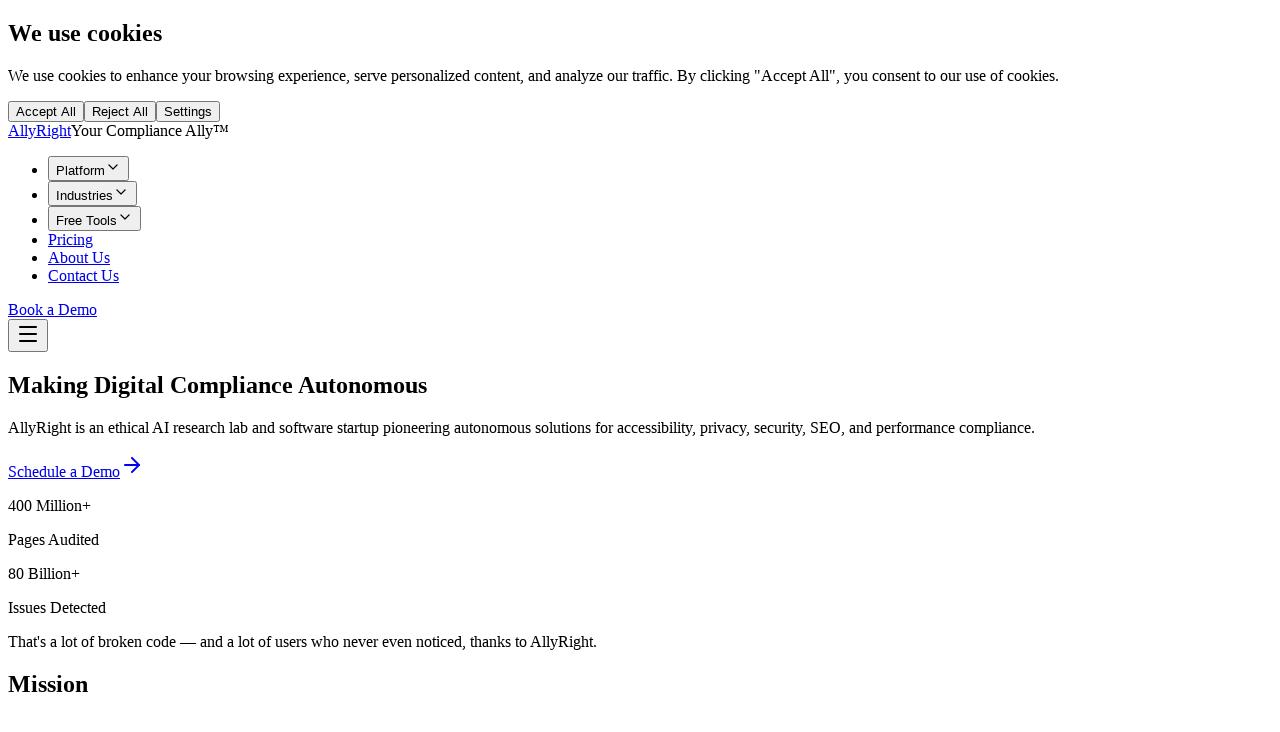

--- FILE ---
content_type: text/html
request_url: https://allyright.com/about-us/
body_size: 11512
content:
<!DOCTYPE html><!--0UeU_ziMZ4hCSPQK0CkN_--><html lang="en"><head><meta charSet="utf-8"/><meta name="viewport" content="width=device-width, initial-scale=1.0"/><meta name="viewport" content="width=device-width, initial-scale=1"/><link rel="preload" href="/_next/static/media/8c2eb9ceedecfc8e-s.p.21935807.woff2" as="font" crossorigin="" type="font/woff2"/><link rel="preload" href="/_next/static/media/fba5a26ea33df6a3-s.p.1bbdebe6.woff2" as="font" crossorigin="" type="font/woff2"/><link rel="stylesheet" href="/_next/static/chunks/5e72a59150e6fa7a.css" data-precedence="next"/><link rel="stylesheet" href="/_next/static/chunks/6d84edf5321cf915.css" data-precedence="next"/><link rel="preload" as="script" fetchPriority="low" href="/_next/static/chunks/946b25ffff251536.js"/><script src="/_next/static/chunks/91adb7bdb9870c6a.js" async=""></script><script src="/_next/static/chunks/2efba27bc8f04cf4.js" async=""></script><script src="/_next/static/chunks/b2bb46eb60b37f08.js" async=""></script><script src="/_next/static/chunks/2f15b6b92b47217c.js" async=""></script><script src="/_next/static/chunks/turbopack-6c8fd79f4ad09957.js" async=""></script><script src="/_next/static/chunks/31f7877bd30e170d.js" async=""></script><script src="/_next/static/chunks/6a7993b07cb97bb3.js" async=""></script><script src="/_next/static/chunks/7badc5ef63d244b6.js" async=""></script><script src="/_next/static/chunks/9fa8dd375cfe5372.js" async=""></script><script src="/_next/static/chunks/4b0e231687ed1a4f.js" async=""></script><script src="/_next/static/chunks/6963351e9711963e.js" async=""></script><meta name="robots" content="index, follow"/><link rel="canonical" href="https://allyright.com/"/><link rel="shortcut icon" href="/favicon.ico"/><link rel="icon" type="image/ico" href="/favicon.ico"/><link rel="apple-touch-icon" sizes="180x180" href="/apple-touch-icon.png"/><link rel="icon" type="image/png" href="/favicon-96x96.png" sizes="96x96"/><link rel="manifest" href="/site.webmanifest"/><meta name="accessibility-title" content="AI-Powered Website Accessibility Compliance | WCAG &amp; ADA"/><meta name="accessibility-description" content="AllyRight automates website accessibility testing and remediation. Stay compliant with WCAG, ADA &amp; Section 508 while cutting dev time and legal risks."/><meta name="privacy-title" content="Automated Privacy Policy Checker &amp; Privacy Audit Software | AllyRight"/><meta name="privacy-description" content="Stay compliant with GDPR &amp; CCPA. AllyRight&#x27;s privacy audit software and privacy policy checker flag risks and suggest safe fixes."/><meta name="security-title" content="AI-Powered Website Security Scan &amp; Vulnerability Scanner | AllyRight"/><meta name="security-description" content="Protect your business with AI-powered vulnerability scanners. AllyRight automates website security scans, applies safe fixes, and prevents costly breaches."/><meta name="next-size-adjust" content=""/><title>About AllyRight - Making Digital Compliance Autonomous | AI Research Lab</title><meta name="description" content="World&#x27;s first autonomous compliance fixes. AllyRight is an ethical AI research lab and software startup pioneering AI that safely fixes accessibility (WCAG, ADA), security (XSS, SQL injection), SEO, performance (Core Web Vitals), and privacy (GDPR, CCPA) issues directly in source code. 1B+ pages audited, 750B+ issues detected, 500+ companies trust us. Learn our mission, vision, and core values."/><meta name="keywords" content="about AllyRight, autonomous compliance, AI research lab, ethical AI, compliance automation, mission vision values, digital compliance innovation, AI-powered fixes, 500+ companies"/><meta property="og:title" content="AllyRight - World&#x27;s First Autonomous Compliance Fixes"/><meta property="og:description" content="AI that doesn&#x27;t just detect — it safely fixes accessibility, security, SEO, performance, and privacy issues directly in source code. 80% cost reduction."/><meta property="og:url" content="https://allyright.com/"/><meta property="og:type" content="website"/><meta name="twitter:card" content="summary_large_image"/><meta name="twitter:title" content="AllyRight - World&#x27;s First Autonomous Compliance Fixes"/><meta name="twitter:description" content="AI that doesn&#x27;t just detect — it safely fixes accessibility, security, SEO, performance, and privacy issues directly in source code. 80% cost reduction."/><script type="application/ld+json">{"@context":"https://schema.org","@type":"Organization","name":"AllyRight","alternateName":"AllyRight Compliance Automation","url":"https://allyright.com","logo":"https://allyright.com/favicon.ico","description":"AI-powered compliance automation platform for accessibility, security, SEO, performance, and privacy compliance.","slogan":"Your Compliance Ally™","foundingDate":"2024","email":"hello@allyright.com","sameAs":["https://www.linkedin.com/company/allyright","https://twitter.com/allyright","https://www.facebook.com/allyright"],"contactPoint":{"@type":"ContactPoint","contactType":"Customer Support","email":"hello@allyright.com","availableLanguage":["English"]}}</script><script src="/_next/static/chunks/a6dad97d9634a72d.js" noModule=""></script></head><body class="plus_jakarta_sans_23ba5db-module__bMoWIa__variable lora_a56a5543-module__eUlJqG__variable antialiased font-jakarta"><div hidden=""><!--$--><!--/$--></div><script type="application/ld+json">{"@context":"https://schema.org","@type":"AboutPage","name":"About AllyRight","description":"Learn about AllyRight's mission to make digital compliance autonomous. Discover our ethical AI research lab and software startup pioneering solutions for accessibility, privacy, security, SEO, and performance compliance.","url":"https://allyright.com/about-us","mainEntity":{"@type":"Organization","name":"AllyRight","description":"AI-powered compliance automation platform","foundingDate":"2024","slogan":"Your Compliance Ally™"}}</script><div class="min-h-screen"><nav class="bg-white/95 backdrop-blur-md border-b-[3px] border-[#00B553] sticky top-0 z-50 shadow-[0_4px_20px_rgba(0,181,83,0.1)]"><div class="max-w-[1200px] mx-auto px-5 md:px-6"><div class="flex justify-between items-center h-[70px] md:h-[80px]"><div class="flex flex-col items-start"><a class="font-[&#x27;Plus_Jakarta_Sans&#x27;] font-extrabold text-lg text-[#0A3161] hover:bg-[#00B553]/10 transition-all px-2 py-1 rounded-lg" href="/">AllyRight</a><span class="text-[11px] md:text-xs text-[#006B96] font-medium tracking-wide ml-2">Your Compliance Ally™</span></div><div class="hidden md:flex items-center gap-8"><nav aria-label="Main" data-orientation="horizontal" dir="ltr" class="relative"><div style="position:relative"><ul data-orientation="horizontal" class="flex gap-6" dir="ltr"><li><button id="radix-_R_p35fivlb_-trigger-radix-_R_6p35fivlb_" data-state="closed" aria-expanded="false" aria-controls="radix-_R_p35fivlb_-content-radix-_R_6p35fivlb_" class="group flex items-center gap-1 text-[#071F3F] font-bold hover:text-[#00B553] transition-colors text-[15px] data-[state=open]:text-[#00B553]" data-radix-collection-item="">Platform<svg xmlns="http://www.w3.org/2000/svg" width="16" height="16" viewBox="0 0 24 24" fill="none" stroke="currentColor" stroke-width="2" stroke-linecap="round" stroke-linejoin="round" class="lucide lucide-chevron-down transition-transform duration-200 group-data-[state=open]:rotate-180" aria-hidden="true"><path d="m6 9 6 6 6-6"></path></svg></button></li><li><button id="radix-_R_p35fivlb_-trigger-radix-_R_ap35fivlb_" data-state="closed" aria-expanded="false" aria-controls="radix-_R_p35fivlb_-content-radix-_R_ap35fivlb_" class="group flex items-center gap-1 text-[#071F3F] font-bold hover:text-[#00B553] transition-colors text-[15px] data-[state=open]:text-[#00B553]" data-radix-collection-item="">Industries<svg xmlns="http://www.w3.org/2000/svg" width="16" height="16" viewBox="0 0 24 24" fill="none" stroke="currentColor" stroke-width="2" stroke-linecap="round" stroke-linejoin="round" class="lucide lucide-chevron-down transition-transform duration-200 group-data-[state=open]:rotate-180" aria-hidden="true"><path d="m6 9 6 6 6-6"></path></svg></button></li><li><button id="radix-_R_p35fivlb_-trigger-radix-_R_ep35fivlb_" data-state="closed" aria-expanded="false" aria-controls="radix-_R_p35fivlb_-content-radix-_R_ep35fivlb_" class="group flex items-center gap-1 text-[#071F3F] font-bold hover:text-[#00B553] transition-colors text-[15px] data-[state=open]:text-[#00B553]" data-radix-collection-item="">Free Tools<svg xmlns="http://www.w3.org/2000/svg" width="16" height="16" viewBox="0 0 24 24" fill="none" stroke="currentColor" stroke-width="2" stroke-linecap="round" stroke-linejoin="round" class="lucide lucide-chevron-down transition-transform duration-200 group-data-[state=open]:rotate-180" aria-hidden="true"><path d="m6 9 6 6 6-6"></path></svg></button></li><li><a class="text-[#071F3F] font-bold hover:text-[#00B553] transition-colors text-[15px]" href="/pricing/">Pricing</a></li><li><a class="text-[#071F3F] font-bold hover:text-[#00B553] transition-colors text-[15px]" href="/about-us/">About Us</a></li><li><a class="text-[#071F3F] font-bold hover:text-[#00B553] transition-colors text-[15px]" href="/contact-us/">Contact Us</a></li></ul></div></nav><a href="https://calendly.com/paulo-ally/ally-right-demo-45-minutes?month=2025-10" target="_blank" rel="noopener noreferrer" class="inline-flex items-center justify-center bg-[#008A44] hover:bg-[#008A44] text-white font-semibold px-6 py-2 rounded-full transition-all">Book a Demo</a></div><button class="md:hidden text-[#0A3161] p-2"><svg xmlns="http://www.w3.org/2000/svg" width="24" height="24" viewBox="0 0 24 24" fill="none" stroke="currentColor" stroke-width="2" stroke-linecap="round" stroke-linejoin="round" class="lucide lucide-menu" aria-hidden="true"><path d="M4 5h16"></path><path d="M4 12h16"></path><path d="M4 19h16"></path></svg></button></div></div></nav><section class="relative bg-gradient-to-br from-[#0A3161] via-[#071F3F] to-[#0A3161] text-white overflow-hidden"><div class="absolute inset-0 opacity-10"><div class="absolute inset-0" style="background-image:radial-gradient(circle at 2px 2px, white 1px, transparent 0);background-size:40px 40px"></div></div><div class="relative max-w-[1200px] mx-auto px-5 md:px-6 py-16 md:py-24 lg:py-32"><div class="max-w-4xl mx-auto text-center space-y-8"><h1 class="font-[&#x27;Plus_Jakarta_Sans&#x27;] text-4xl md:text-5xl lg:text-6xl font-extrabold leading-tight">Making Digital Compliance<!-- --> <span class="text-[#FFE01B]">Autonomous</span></h1><p class="text-lg md:text-xl text-white leading-relaxed max-w-3xl mx-auto">AllyRight is an ethical AI research lab and software startup pioneering autonomous solutions for accessibility, privacy, security, SEO, and performance compliance.</p><div class="flex flex-col sm:flex-row gap-4 justify-center pt-4"><a class="inline-flex items-center justify-center gap-3 bg-[#008A44] text-white px-10 py-5 rounded-full font-bold text-lg sm:justify-start" target="_blank" rel="noopener noreferrer" href="https://calendly.com/paulo-ally/ally-right-demo-45-minutes?month=2025-10">Schedule a Demo<svg xmlns="http://www.w3.org/2000/svg" width="24" height="24" viewBox="0 0 24 24" fill="none" stroke="currentColor" stroke-width="2" stroke-linecap="round" stroke-linejoin="round" class="lucide lucide-arrow-right group-hover:translate-x-1 transition-transform" aria-hidden="true"><path d="M5 12h14"></path><path d="m12 5 7 7-7 7"></path></svg></a></div></div></div></section><section class="py-12 bg-white border-b border-gray-100"><div class="max-w-[1200px] mx-auto px-5 md:px-6 text-center"><div class="flex flex-col md:flex-row items-center justify-center gap-8"><div><p class="text-3xl md:text-4xl font-extrabold text-[#0A3161]">400 Million+</p><p class="text-[#1F2937] font-semibold">Pages Audited</p></div><div class="hidden md:block w-px h-12 bg-gray-300"></div><div><p class="text-3xl md:text-4xl font-extrabold text-[#0A3161]">80 Billion+</p><p class="text-[#1F2937] font-semibold">Issues Detected</p></div></div><p class="text-[#374151] font-medium mt-6 max-w-3xl mx-auto">That&#x27;s a lot of broken code — and a lot of users who never even noticed, thanks to AllyRight.</p></div></section><section class="py-20 md:py-28 bg-white"><div class="max-w-[1200px] mx-auto px-5 md:px-6"><div class="max-w-3xl mx-auto text-center space-y-6"><h2 class="font-[&#x27;Plus_Jakarta_Sans&#x27;] text-3xl md:text-4xl font-extrabold text-[#0A3161]">Mission</h2><p class="text-xl text-gray-700 leading-relaxed">Our mission is simple: make digital compliance seamless, ethical, and autonomous.</p></div></div></section><section class="py-20 md:py-28 bg-gradient-to-b from-gray-50 to-white"><div class="max-w-[1200px] mx-auto px-5 md:px-6"><div class="max-w-3xl mx-auto text-center space-y-6"><h2 class="font-[&#x27;Plus_Jakarta_Sans&#x27;] text-3xl md:text-4xl font-extrabold text-[#0A3161]">Vision</h2><p class="text-xl text-gray-700 leading-relaxed">We envision a digital world without barriers — where compliance is effortless, websites are inclusive by default, and organizations can innovate without fear of risk.</p></div></div></section><section class="py-20 md:py-28 bg-white"><div class="max-w-[1200px] mx-auto px-5 md:px-6"><div class="max-w-3xl mx-auto text-center space-y-6"><h2 class="font-[&#x27;Plus_Jakarta_Sans&#x27;] text-3xl md:text-4xl font-extrabold text-[#0A3161]">Our Story</h2><p class="text-xl text-gray-700 leading-relaxed">We started AllyRight after seeing organizations struggle with patchwork tools, endless audits, and mounting risks. Teams were drowning in compliance complexity—switching between multiple tools for accessibility, security, SEO, and performance, while still facing accessibility lawsuits and security breaches.</p><p class="text-xl text-gray-700 leading-relaxed">Our goal was clear: build AI that handles repetitive compliance work, empowers teams to focus on what matters, and transforms compliance from a burden into a competitive advantage. Today, we&#x27;re the world&#x27;s first autonomous compliance platform—fixing issues directly in source code, not just detecting them.</p></div></div></section><section class="py-20 md:py-28 bg-gradient-to-b from-gray-50 to-white"><div class="max-w-[1200px] mx-auto px-5 md:px-6"><div class="text-center mb-12 space-y-4"><h2 class="font-[&#x27;Plus_Jakarta_Sans&#x27;] text-3xl md:text-4xl font-extrabold text-[#0A3161]">What We Do</h2><p class="text-lg text-gray-600 max-w-2xl mx-auto">Six specialized modules working together to keep your website compliant, fast, and secure</p></div><div class="grid md:grid-cols-2 lg:grid-cols-3 gap-6"><div class="rounded-lg bg-card text-card-foreground shadow-sm p-6 border-2 border-gray-100 hover:border-[#00B553]/30 hover:shadow-lg transition-all duration-300"><div class="flex items-start gap-4"><div class="w-12 h-12 rounded-xl flex items-center justify-center flex-shrink-0" style="background-color:#00B55315"><svg xmlns="http://www.w3.org/2000/svg" width="24" height="24" viewBox="0 0 24 24" fill="none" stroke="currentColor" stroke-width="2.5" stroke-linecap="round" stroke-linejoin="round" class="lucide lucide-accessibility" aria-hidden="true" style="color:#00B553"><circle cx="16" cy="4" r="1"></circle><path d="m18 19 1-7-6 1"></path><path d="m5 8 3-3 5.5 3-2.36 3.5"></path><path d="M4.24 14.5a5 5 0 0 0 6.88 6"></path><path d="M13.76 17.5a5 5 0 0 0-6.88-6"></path></svg></div><div><h3 class="font-[&#x27;Plus_Jakarta_Sans&#x27;] text-lg font-bold text-[#071F3F] mb-2">Accessibility Auditor</h3><p class="text-gray-600 text-sm leading-relaxed">WCAG 2.2, ADA &amp; Section 508 compliance with autonomous fixes</p></div></div></div><div class="rounded-lg bg-card text-card-foreground shadow-sm p-6 border-2 border-gray-100 hover:border-[#00B553]/30 hover:shadow-lg transition-all duration-300"><div class="flex items-start gap-4"><div class="w-12 h-12 rounded-xl flex items-center justify-center flex-shrink-0" style="background-color:#00A08A15"><svg xmlns="http://www.w3.org/2000/svg" width="24" height="24" viewBox="0 0 24 24" fill="none" stroke="currentColor" stroke-width="2.5" stroke-linecap="round" stroke-linejoin="round" class="lucide lucide-gauge" aria-hidden="true" style="color:#00A08A"><path d="m12 14 4-4"></path><path d="M3.34 19a10 10 0 1 1 17.32 0"></path></svg></div><div><h3 class="font-[&#x27;Plus_Jakarta_Sans&#x27;] text-lg font-bold text-[#071F3F] mb-2">Performance Auditor</h3><p class="text-gray-600 text-sm leading-relaxed">Core Web Vitals optimization and speed monitoring</p></div></div></div><div class="rounded-lg bg-card text-card-foreground shadow-sm p-6 border-2 border-gray-100 hover:border-[#00B553]/30 hover:shadow-lg transition-all duration-300"><div class="flex items-start gap-4"><div class="w-12 h-12 rounded-xl flex items-center justify-center flex-shrink-0" style="background-color:#006B9615"><svg xmlns="http://www.w3.org/2000/svg" width="24" height="24" viewBox="0 0 24 24" fill="none" stroke="currentColor" stroke-width="2.5" stroke-linecap="round" stroke-linejoin="round" class="lucide lucide-lock" aria-hidden="true" style="color:#006B96"><rect width="18" height="11" x="3" y="11" rx="2" ry="2"></rect><path d="M7 11V7a5 5 0 0 1 10 0v4"></path></svg></div><div><h3 class="font-[&#x27;Plus_Jakarta_Sans&#x27;] text-lg font-bold text-[#071F3F] mb-2">Privacy Auditor</h3><p class="text-gray-600 text-sm leading-relaxed">GDPR &amp; CCPA compliance with automated validation</p></div></div></div><div class="rounded-lg bg-card text-card-foreground shadow-sm p-6 border-2 border-gray-100 hover:border-[#00B553]/30 hover:shadow-lg transition-all duration-300"><div class="flex items-start gap-4"><div class="w-12 h-12 rounded-xl flex items-center justify-center flex-shrink-0" style="background-color:#CC000015"><svg xmlns="http://www.w3.org/2000/svg" width="24" height="24" viewBox="0 0 24 24" fill="none" stroke="currentColor" stroke-width="2.5" stroke-linecap="round" stroke-linejoin="round" class="lucide lucide-shield-check" aria-hidden="true" style="color:#CC0000"><path d="M20 13c0 5-3.5 7.5-7.66 8.95a1 1 0 0 1-.67-.01C7.5 20.5 4 18 4 13V6a1 1 0 0 1 1-1c2 0 4.5-1.2 6.24-2.72a1.17 1.17 0 0 1 1.52 0C14.51 3.81 17 5 19 5a1 1 0 0 1 1 1z"></path><path d="m9 12 2 2 4-4"></path></svg></div><div><h3 class="font-[&#x27;Plus_Jakarta_Sans&#x27;] text-lg font-bold text-[#071F3F] mb-2">Security Auditor</h3><p class="text-gray-600 text-sm leading-relaxed">Vulnerability scanning with safe automated fixes</p></div></div></div><div class="rounded-lg bg-card text-card-foreground shadow-sm p-6 border-2 border-gray-100 hover:border-[#00B553]/30 hover:shadow-lg transition-all duration-300"><div class="flex items-start gap-4"><div class="w-12 h-12 rounded-xl flex items-center justify-center flex-shrink-0" style="background-color:#CC550015"><svg xmlns="http://www.w3.org/2000/svg" width="24" height="24" viewBox="0 0 24 24" fill="none" stroke="currentColor" stroke-width="2.5" stroke-linecap="round" stroke-linejoin="round" class="lucide lucide-search" aria-hidden="true" style="color:#CC5500"><path d="m21 21-4.34-4.34"></path><circle cx="11" cy="11" r="8"></circle></svg></div><div><h3 class="font-[&#x27;Plus_Jakarta_Sans&#x27;] text-lg font-bold text-[#071F3F] mb-2">SEO Auditor</h3><p class="text-gray-600 text-sm leading-relaxed">Technical SEO fixes with AI-generated optimizations</p></div></div></div><div class="rounded-lg bg-card text-card-foreground shadow-sm p-6 border-2 border-gray-100 hover:border-[#00B553]/30 hover:shadow-lg transition-all duration-300"><div class="flex items-start gap-4"><div class="w-12 h-12 rounded-xl flex items-center justify-center flex-shrink-0" style="background-color:#C2195715"><svg xmlns="http://www.w3.org/2000/svg" width="24" height="24" viewBox="0 0 24 24" fill="none" stroke="currentColor" stroke-width="2.5" stroke-linecap="round" stroke-linejoin="round" class="lucide lucide-list-checks" aria-hidden="true" style="color:#C21957"><path d="M13 5h8"></path><path d="M13 12h8"></path><path d="M13 19h8"></path><path d="m3 17 2 2 4-4"></path><path d="m3 7 2 2 4-4"></path></svg></div><div><h3 class="font-[&#x27;Plus_Jakarta_Sans&#x27;] text-lg font-bold text-[#071F3F] mb-2">Issue Tracker &amp; PM</h3><p class="text-gray-600 text-sm leading-relaxed">Turn audit findings into trackable, actionable tasks</p></div></div></div></div></div></section><section class="py-20 md:py-28 bg-white"><div class="max-w-[1200px] mx-auto px-5 md:px-6"><div class="text-center mb-12 space-y-4"><h2 class="font-[&#x27;Plus_Jakarta_Sans&#x27;] text-3xl md:text-4xl font-extrabold text-[#0A3161]">How We&#x27;re Different</h2><p class="text-lg text-gray-600 max-w-2xl mx-auto">What sets AllyRight apart from traditional compliance tools</p></div><div class="grid md:grid-cols-2 gap-8 max-w-4xl mx-auto"><div class="rounded-lg bg-card text-card-foreground shadow-sm p-6 border-2 border-gray-100 hover:border-[#00B553]/30 hover:shadow-lg transition-all duration-300"><div class="flex items-start gap-4"><div class="w-12 h-12 rounded-xl flex items-center justify-center flex-shrink-0" style="background-color:#00B55315"><svg xmlns="http://www.w3.org/2000/svg" width="24" height="24" viewBox="0 0 24 24" fill="none" stroke="currentColor" stroke-width="2.5" stroke-linecap="round" stroke-linejoin="round" class="lucide lucide-brain" aria-hidden="true" style="color:#00B553"><path d="M12 18V5"></path><path d="M15 13a4.17 4.17 0 0 1-3-4 4.17 4.17 0 0 1-3 4"></path><path d="M17.598 6.5A3 3 0 1 0 12 5a3 3 0 1 0-5.598 1.5"></path><path d="M17.997 5.125a4 4 0 0 1 2.526 5.77"></path><path d="M18 18a4 4 0 0 0 2-7.464"></path><path d="M19.967 17.483A4 4 0 1 1 12 18a4 4 0 1 1-7.967-.517"></path><path d="M6 18a4 4 0 0 1-2-7.464"></path><path d="M6.003 5.125a4 4 0 0 0-2.526 5.77"></path></svg></div><div><h3 class="font-[&#x27;Plus_Jakarta_Sans&#x27;] text-lg font-bold text-[#071F3F] mb-2">Autonomous Fixes</h3><p class="text-gray-600 text-sm leading-relaxed">World&#x27;s first AI that safely fixes issues directly in source code with pull requests for review—not just detection.</p></div></div></div><div class="rounded-lg bg-card text-card-foreground shadow-sm p-6 border-2 border-gray-100 hover:border-[#00B553]/30 hover:shadow-lg transition-all duration-300"><div class="flex items-start gap-4"><div class="w-12 h-12 rounded-xl flex items-center justify-center flex-shrink-0" style="background-color:#006B9615"><svg xmlns="http://www.w3.org/2000/svg" width="24" height="24" viewBox="0 0 24 24" fill="none" stroke="currentColor" stroke-width="2.5" stroke-linecap="round" stroke-linejoin="round" class="lucide lucide-shield" aria-hidden="true" style="color:#006B96"><path d="M20 13c0 5-3.5 7.5-7.66 8.95a1 1 0 0 1-.67-.01C7.5 20.5 4 18 4 13V6a1 1 0 0 1 1-1c2 0 4.5-1.2 6.24-2.72a1.17 1.17 0 0 1 1.52 0C14.51 3.81 17 5 19 5a1 1 0 0 1 1 1z"></path></svg></div><div><h3 class="font-[&#x27;Plus_Jakarta_Sans&#x27;] text-lg font-bold text-[#071F3F] mb-2">All-in-One Platform</h3><p class="text-gray-600 text-sm leading-relaxed">Consolidate accessibility, security, SEO, performance, and privacy compliance in one unified dashboard.</p></div></div></div><div class="rounded-lg bg-card text-card-foreground shadow-sm p-6 border-2 border-gray-100 hover:border-[#00B553]/30 hover:shadow-lg transition-all duration-300"><div class="flex items-start gap-4"><div class="w-12 h-12 rounded-xl flex items-center justify-center flex-shrink-0" style="background-color:#66339915"><svg xmlns="http://www.w3.org/2000/svg" width="24" height="24" viewBox="0 0 24 24" fill="none" stroke="currentColor" stroke-width="2.5" stroke-linecap="round" stroke-linejoin="round" class="lucide lucide-file-check" aria-hidden="true" style="color:#663399"><path d="M15 2H6a2 2 0 0 0-2 2v16a2 2 0 0 0 2 2h12a2 2 0 0 0 2-2V7Z"></path><path d="M14 2v4a2 2 0 0 0 2 2h4"></path><path d="m9 15 2 2 4-4"></path></svg></div><div><h3 class="font-[&#x27;Plus_Jakarta_Sans&#x27;] text-lg font-bold text-[#071F3F] mb-2">Developer-Friendly</h3><p class="text-gray-600 text-sm leading-relaxed">Code-level fixes with DOM selectors, file hints, and patch-ready diffs that developers can immediately act on.</p></div></div></div><div class="rounded-lg bg-card text-card-foreground shadow-sm p-6 border-2 border-gray-100 hover:border-[#00B553]/30 hover:shadow-lg transition-all duration-300"><div class="flex items-start gap-4"><div class="w-12 h-12 rounded-xl flex items-center justify-center flex-shrink-0" style="background-color:#CC550015"><svg xmlns="http://www.w3.org/2000/svg" width="24" height="24" viewBox="0 0 24 24" fill="none" stroke="currentColor" stroke-width="2.5" stroke-linecap="round" stroke-linejoin="round" class="lucide lucide-bell" aria-hidden="true" style="color:#CC5500"><path d="M10.268 21a2 2 0 0 0 3.464 0"></path><path d="M3.262 15.326A1 1 0 0 0 4 17h16a1 1 0 0 0 .74-1.673C19.41 13.956 18 12.499 18 8A6 6 0 0 0 6 8c0 4.499-1.411 5.956-2.738 7.326"></path></svg></div><div><h3 class="font-[&#x27;Plus_Jakarta_Sans&#x27;] text-lg font-bold text-[#071F3F] mb-2">Continuous Monitoring</h3><p class="text-gray-600 text-sm leading-relaxed">Ongoing scans and alerts, not one-time audits. Stay compliant as your site evolves.</p></div></div></div></div></div></section><section class="py-20 md:py-28 bg-gradient-to-b from-gray-50 to-white"><div class="max-w-[1200px] mx-auto px-5 md:px-6"><div class="text-center mb-16 space-y-4"><h2 class="font-[&#x27;Plus_Jakarta_Sans&#x27;] text-3xl md:text-4xl lg:text-5xl font-extrabold text-[#0A3161]">Our Values</h2><p class="text-lg text-gray-600">Built on principles that drive everything we do</p></div><div class="grid md:grid-cols-2 lg:grid-cols-4 gap-8"><div class="rounded-lg bg-card text-card-foreground shadow-sm p-8 text-center hover:shadow-xl transition-all duration-300 border-2 border-gray-100 hover:border-[#00B553]/30"><div class="w-16 h-16 rounded-2xl flex items-center justify-center mx-auto mb-6" style="background-color:#0056CC15"><svg xmlns="http://www.w3.org/2000/svg" width="32" height="32" viewBox="0 0 24 24" fill="none" stroke="currentColor" stroke-width="2.5" stroke-linecap="round" stroke-linejoin="round" class="lucide lucide-shield" aria-hidden="true" style="color:#0056CC"><path d="M20 13c0 5-3.5 7.5-7.66 8.95a1 1 0 0 1-.67-.01C7.5 20.5 4 18 4 13V6a1 1 0 0 1 1-1c2 0 4.5-1.2 6.24-2.72a1.17 1.17 0 0 1 1.52 0C14.51 3.81 17 5 19 5a1 1 0 0 1 1 1z"></path></svg></div><h3 class="font-[&#x27;Plus_Jakarta_Sans&#x27;] text-xl font-bold text-[#071F3F] mb-3">Accessibility First</h3><p class="text-gray-600 leading-relaxed">We believe digital experiences should be inclusive for everyone, regardless of ability.</p></div><div class="rounded-lg bg-card text-card-foreground shadow-sm p-8 text-center hover:shadow-xl transition-all duration-300 border-2 border-gray-100 hover:border-[#00B553]/30"><div class="w-16 h-16 rounded-2xl flex items-center justify-center mx-auto mb-6" style="background-color:#00B55315"><svg xmlns="http://www.w3.org/2000/svg" width="32" height="32" viewBox="0 0 24 24" fill="none" stroke="currentColor" stroke-width="2.5" stroke-linecap="round" stroke-linejoin="round" class="lucide lucide-eye" aria-hidden="true" style="color:#00B553"><path d="M2.062 12.348a1 1 0 0 1 0-.696 10.75 10.75 0 0 1 19.876 0 1 1 0 0 1 0 .696 10.75 10.75 0 0 1-19.876 0"></path><circle cx="12" cy="12" r="3"></circle></svg></div><h3 class="font-[&#x27;Plus_Jakarta_Sans&#x27;] text-xl font-bold text-[#071F3F] mb-3">Transparency</h3><p class="text-gray-600 leading-relaxed">Clear, honest communication about our processes, pricing, and performance.</p></div><div class="rounded-lg bg-card text-card-foreground shadow-sm p-8 text-center hover:shadow-xl transition-all duration-300 border-2 border-gray-100 hover:border-[#00B553]/30"><div class="w-16 h-16 rounded-2xl flex items-center justify-center mx-auto mb-6" style="background-color:#FFE01B15"><svg xmlns="http://www.w3.org/2000/svg" width="32" height="32" viewBox="0 0 24 24" fill="none" stroke="currentColor" stroke-width="2.5" stroke-linecap="round" stroke-linejoin="round" class="lucide lucide-zap" aria-hidden="true" style="color:#FFE01B"><path d="M4 14a1 1 0 0 1-.78-1.63l9.9-10.2a.5.5 0 0 1 .86.46l-1.92 6.02A1 1 0 0 0 13 10h7a1 1 0 0 1 .78 1.63l-9.9 10.2a.5.5 0 0 1-.86-.46l1.92-6.02A1 1 0 0 0 11 14z"></path></svg></div><h3 class="font-[&#x27;Plus_Jakarta_Sans&#x27;] text-xl font-bold text-[#071F3F] mb-3">Speed with Safety</h3><p class="text-gray-600 leading-relaxed">Fast results without compromising on quality or security standards.</p></div><div class="rounded-lg bg-card text-card-foreground shadow-sm p-8 text-center hover:shadow-xl transition-all duration-300 border-2 border-gray-100 hover:border-[#00B553]/30"><div class="w-16 h-16 rounded-2xl flex items-center justify-center mx-auto mb-6" style="background-color:#C2195715"><svg xmlns="http://www.w3.org/2000/svg" width="32" height="32" viewBox="0 0 24 24" fill="none" stroke="currentColor" stroke-width="2.5" stroke-linecap="round" stroke-linejoin="round" class="lucide lucide-heart" aria-hidden="true" style="color:#C21957"><path d="M2 9.5a5.5 5.5 0 0 1 9.591-3.676.56.56 0 0 0 .818 0A5.49 5.49 0 0 1 22 9.5c0 2.29-1.5 4-3 5.5l-5.492 5.313a2 2 0 0 1-3 .019L5 15c-1.5-1.5-3-3.2-3-5.5"></path></svg></div><h3 class="font-[&#x27;Plus_Jakarta_Sans&#x27;] text-xl font-bold text-[#071F3F] mb-3">User Empathy</h3><p class="text-gray-600 leading-relaxed">Understanding real user needs and designing solutions that truly help.</p></div></div></div></section><section class="py-20 md:py-28 bg-gradient-to-br from-[#0A3161] via-[#071F3F] to-[#006B96] text-white relative overflow-hidden"><div class="absolute inset-0 opacity-10"><div class="absolute inset-0" style="background-image:radial-gradient(circle at 2px 2px, white 1px, transparent 0);background-size:40px 40px"></div></div><div class="relative max-w-[1200px] mx-auto px-5 md:px-6 text-center"><div class="max-w-4xl mx-auto space-y-8"><h2 class="font-[&#x27;Plus_Jakarta_Sans&#x27;] text-3xl md:text-4xl lg:text-5xl font-extrabold leading-tight">Let&#x27;s create a more inclusive, secure, and high-performing digital world —<!-- --> <span class="text-[#00B553]">without the chaos of manual compliance</span></h2><div class="flex flex-col sm:flex-row gap-4 justify-center pt-4"><a class="inline-flex items-center justify-center gap-3 bg-[#008A44] text-white px-10 py-5 rounded-full font-bold text-lg sm:justify-start" target="_blank" rel="noopener noreferrer" href="https://calendly.com/paulo-ally/ally-right-demo-45-minutes?month=2025-10">Schedule a Demo<svg xmlns="http://www.w3.org/2000/svg" width="24" height="24" viewBox="0 0 24 24" fill="none" stroke="currentColor" stroke-width="2" stroke-linecap="round" stroke-linejoin="round" class="lucide lucide-arrow-right group-hover:translate-x-1 transition-transform" aria-hidden="true"><path d="M5 12h14"></path><path d="m12 5 7 7-7 7"></path></svg></a></div></div></div></section><footer class="bg-[#0A3161] text-white"><div class="max-w-[1200px] mx-auto px-5 md:px-6 py-16"><div class="grid md:grid-cols-2 lg:grid-cols-5 gap-12 mb-12"><div class="lg:col-span-2 space-y-4"><div><h3 class="font-[&#x27;Plus_Jakarta_Sans&#x27;] font-extrabold text-2xl text-white mb-1">AllyRight</h3><p class="text-base text-white font-medium tracking-wide">Your Compliance Ally™</p></div><p class="text-white text-base leading-relaxed">Transforming compliance management with intelligent automation. Stay compliant, reduce risk, and save time.</p></div><div><h4 class="font-[&#x27;Plus_Jakarta_Sans&#x27;] font-bold text-white mb-4">Platform</h4><ul class="space-y-3"><li><a href="/platform/accessibility/" class="text-white hover:text-[#00B553] transition-colors text-base">Accessibility Auditor</a></li><li><a href="/platform/performance/" class="text-white hover:text-[#00B553] transition-colors text-base">Performance Auditor</a></li><li><a href="/platform/privacy/" class="text-white hover:text-[#00B553] transition-colors text-base">Privacy Auditor</a></li><li><a href="/platform/security/" class="text-white hover:text-[#00B553] transition-colors text-base">Security Auditor</a></li><li><a href="/platform/seo/" class="text-white hover:text-[#00B553] transition-colors text-base">SEO Auditor</a></li><li><a href="/platform/project-management/" class="text-white hover:text-[#00B553] transition-colors text-base">Issue Tracker &amp; Project Management</a></li></ul></div><div><h4 class="font-[&#x27;Plus_Jakarta_Sans&#x27;] font-bold text-white mb-4">Industries</h4><ul class="space-y-3"><li><a href="/industries/k-12-education/" class="text-white hover:text-[#00B553] transition-colors text-base">K-12 Education</a></li><li><a href="/industries/higher-education/" class="text-white hover:text-[#00B553] transition-colors text-base">Higher Education</a></li><li><a href="/industries/grocery-store/" class="text-white hover:text-[#00B553] transition-colors text-base">Grocery Store</a></li><li><a href="/industries/ecommerce/" class="text-white hover:text-[#00B553] transition-colors text-base">eCommerce</a></li><li><a href="/industries/banking/" class="text-white hover:text-[#00B553] transition-colors text-base">Banking</a></li><li><a href="/industries/healthcare/" class="text-white hover:text-[#00B553] transition-colors text-base">Healthcare</a></li><li><a href="/industries/government/" class="text-white hover:text-[#00B553] transition-colors text-base">Government</a></li><li><a href="/industries/agencies/" class="text-white hover:text-[#00B553] transition-colors text-base">Agencies</a></li></ul></div><div><h4 class="font-[&#x27;Plus_Jakarta_Sans&#x27;] font-bold text-white mb-4">Company</h4><ul class="space-y-3"><li><a href="/newsroom/" class="text-white hover:text-[#00B553] transition-colors text-base">Newsroom</a></li><li><a href="/about-us/" class="text-white hover:text-[#00B553] transition-colors text-base">About Us</a></li><li><a href="/pricing/" class="text-white hover:text-[#00B553] transition-colors text-base">Pricing</a></li><li><a href="/contact-us/" class="text-white hover:text-[#00B553] transition-colors text-base">Contact Us</a></li></ul></div></div><div data-orientation="horizontal" role="none" class="shrink-0 data-[orientation=horizontal]:h-px data-[orientation=horizontal]:w-full data-[orientation=vertical]:h-full data-[orientation=vertical]:w-px bg-white/10 mb-8"></div><div class="flex flex-col md:flex-row justify-between items-center gap-4 text-base text-white"><div class="flex flex-wrap justify-center md:justify-start items-center gap-2"><span class="flex items-center"><a href="/privacy-policy/" class="text-white hover:text-[#00B553] transition-colors">Privacy Policy</a><span class="ml-2 text-white/40">|</span></span><span class="flex items-center"><a href="/terms-of-service/" class="text-white hover:text-[#00B553] transition-colors">Terms of Service</a><span class="ml-2 text-white/40">|</span></span><span class="flex items-center"><a href="/accessibility-statement/" class="text-white hover:text-[#00B553] transition-colors">Accessibility Statement</a><span class="ml-2 text-white/40">|</span></span><span class="flex items-center"><a href="/gdpr/" class="text-white hover:text-[#00B553] transition-colors">GDPR</a><span class="ml-2 text-white/40">|</span></span><span class="flex items-center"><a href="/ccpa/" class="text-white hover:text-[#00B553] transition-colors">CCPA</a></span></div><div class="text-white whitespace-nowrap"><p>© 2025 AllyRight. All rights reserved.</p></div></div></div></footer></div><!--$--><!--/$--><script src="/_next/static/chunks/946b25ffff251536.js" id="_R_" async=""></script><script>(self.__next_f=self.__next_f||[]).push([0])</script><script>self.__next_f.push([1,"1:\"$Sreact.fragment\"\n2:I[92233,[\"/_next/static/chunks/31f7877bd30e170d.js\",\"/_next/static/chunks/6a7993b07cb97bb3.js\"],\"default\"]\n3:I[94697,[\"/_next/static/chunks/31f7877bd30e170d.js\",\"/_next/static/chunks/6a7993b07cb97bb3.js\"],\"default\"]\n4:I[42685,[\"/_next/static/chunks/31f7877bd30e170d.js\",\"/_next/static/chunks/6a7993b07cb97bb3.js\"],\"default\"]\n5:I[5162,[\"/_next/static/chunks/31f7877bd30e170d.js\",\"/_next/static/chunks/6a7993b07cb97bb3.js\"],\"default\"]\n6:I[75523,[\"/_next/static/chunks/31f7877bd30e170d.js\",\"/_next/static/chunks/6a7993b07cb97bb3.js\"],\"default\"]\n7:I[39756,[\"/_next/static/chunks/31f7877bd30e170d.js\",\"/_next/static/chunks/6a7993b07cb97bb3.js\"],\"default\"]\n8:I[60505,[\"/_next/static/chunks/31f7877bd30e170d.js\",\"/_next/static/chunks/6a7993b07cb97bb3.js\",\"/_next/static/chunks/7badc5ef63d244b6.js\",\"/_next/static/chunks/9fa8dd375cfe5372.js\",\"/_next/static/chunks/4b0e231687ed1a4f.js\"],\"default\"]\n9:I[37457,[\"/_next/static/chunks/31f7877bd30e170d.js\",\"/_next/static/chunks/6a7993b07cb97bb3.js\"],\"default\"]\na:I[6039,[\"/_next/static/chunks/31f7877bd30e170d.js\",\"/_next/static/chunks/6a7993b07cb97bb3.js\",\"/_next/static/chunks/6963351e9711963e.js\",\"/_next/static/chunks/9fa8dd375cfe5372.js\",\"/_next/static/chunks/4b0e231687ed1a4f.js\"],\"default\"]\n11:I[68027,[\"/_next/static/chunks/31f7877bd30e170d.js\",\"/_next/static/chunks/6a7993b07cb97bb3.js\"],\"default\"]\n:HL[\"/_next/static/chunks/5e72a59150e6fa7a.css\",\"style\"]\n:HL[\"/_next/static/chunks/6d84edf5321cf915.css\",\"style\"]\n:HL[\"/_next/static/media/8c2eb9ceedecfc8e-s.p.21935807.woff2\",\"font\",{\"crossOrigin\":\"\",\"type\":\"font/woff2\"}]\n:HL[\"/_next/static/media/fba5a26ea33df6a3-s.p.1bbdebe6.woff2\",\"font\",{\"crossOrigin\":\"\",\"type\":\"font/woff2\"}]\n"])</script><script>self.__next_f.push([1,"0:{\"P\":null,\"b\":\"0UeU-ziMZ4hCSPQK0CkN_\",\"p\":\"\",\"c\":[\"\",\"about-us\",\"\"],\"i\":false,\"f\":[[[\"\",{\"children\":[\"about-us\",{\"children\":[\"__PAGE__\",{}]}]},\"$undefined\",\"$undefined\",true],[\"\",[\"$\",\"$1\",\"c\",{\"children\":[[[\"$\",\"link\",\"0\",{\"rel\":\"stylesheet\",\"href\":\"/_next/static/chunks/5e72a59150e6fa7a.css\",\"precedence\":\"next\",\"crossOrigin\":\"$undefined\",\"nonce\":\"$undefined\"}],[\"$\",\"link\",\"1\",{\"rel\":\"stylesheet\",\"href\":\"/_next/static/chunks/6d84edf5321cf915.css\",\"precedence\":\"next\",\"crossOrigin\":\"$undefined\",\"nonce\":\"$undefined\"}],[\"$\",\"script\",\"script-0\",{\"src\":\"/_next/static/chunks/31f7877bd30e170d.js\",\"async\":true,\"nonce\":\"$undefined\"}],[\"$\",\"script\",\"script-1\",{\"src\":\"/_next/static/chunks/6a7993b07cb97bb3.js\",\"async\":true,\"nonce\":\"$undefined\"}]],[\"$\",\"html\",null,{\"lang\":\"en\",\"children\":[[\"$\",\"head\",null,{\"children\":[[\"$\",\"meta\",null,{\"name\":\"viewport\",\"content\":\"width=device-width, initial-scale=1.0\"}],[\"$\",\"meta\",null,{\"name\":\"robots\",\"content\":\"index, follow\"}],[\"$\",\"link\",null,{\"rel\":\"canonical\",\"href\":\"https://allyright.com/\"}],[\"$\",\"link\",null,{\"rel\":\"shortcut icon\",\"href\":\"/favicon.ico\"}],[\"$\",\"link\",null,{\"rel\":\"icon\",\"type\":\"image/ico\",\"href\":\"/favicon.ico\"}],[\"$\",\"link\",null,{\"rel\":\"apple-touch-icon\",\"sizes\":\"180x180\",\"href\":\"/apple-touch-icon.png\"}],[\"$\",\"link\",null,{\"rel\":\"icon\",\"type\":\"image/png\",\"href\":\"/favicon-96x96.png\",\"sizes\":\"96x96\"}],[\"$\",\"link\",null,{\"rel\":\"manifest\",\"href\":\"/site.webmanifest\"}],[\"$\",\"meta\",null,{\"name\":\"accessibility-title\",\"content\":\"AI-Powered Website Accessibility Compliance | WCAG \u0026 ADA\"}],[\"$\",\"meta\",null,{\"name\":\"accessibility-description\",\"content\":\"AllyRight automates website accessibility testing and remediation. Stay compliant with WCAG, ADA \u0026 Section 508 while cutting dev time and legal risks.\"}],[\"$\",\"meta\",null,{\"name\":\"privacy-title\",\"content\":\"Automated Privacy Policy Checker \u0026 Privacy Audit Software | AllyRight\"}],[\"$\",\"meta\",null,{\"name\":\"privacy-description\",\"content\":\"Stay compliant with GDPR \u0026 CCPA. AllyRight's privacy audit software and privacy policy checker flag risks and suggest safe fixes.\"}],[\"$\",\"meta\",null,{\"name\":\"security-title\",\"content\":\"AI-Powered Website Security Scan \u0026 Vulnerability Scanner | AllyRight\"}],[\"$\",\"meta\",null,{\"name\":\"security-description\",\"content\":\"Protect your business with AI-powered vulnerability scanners. AllyRight automates website security scans, applies safe fixes, and prevents costly breaches.\"}],[\"$\",\"script\",null,{\"type\":\"application/ld+json\",\"dangerouslySetInnerHTML\":{\"__html\":\"{\\\"@context\\\":\\\"https://schema.org\\\",\\\"@type\\\":\\\"Organization\\\",\\\"name\\\":\\\"AllyRight\\\",\\\"alternateName\\\":\\\"AllyRight Compliance Automation\\\",\\\"url\\\":\\\"https://allyright.com\\\",\\\"logo\\\":\\\"https://allyright.com/favicon.ico\\\",\\\"description\\\":\\\"AI-powered compliance automation platform for accessibility, security, SEO, performance, and privacy compliance.\\\",\\\"slogan\\\":\\\"Your Compliance Ally™\\\",\\\"foundingDate\\\":\\\"2024\\\",\\\"email\\\":\\\"hello@allyright.com\\\",\\\"sameAs\\\":[\\\"https://www.linkedin.com/company/allyright\\\",\\\"https://twitter.com/allyright\\\",\\\"https://www.facebook.com/allyright\\\"],\\\"contactPoint\\\":{\\\"@type\\\":\\\"ContactPoint\\\",\\\"contactType\\\":\\\"Customer Support\\\",\\\"email\\\":\\\"hello@allyright.com\\\",\\\"availableLanguage\\\":[\\\"English\\\"]}}\"}}]]}],[\"$\",\"body\",null,{\"className\":\"plus_jakarta_sans_23ba5db-module__bMoWIa__variable lora_a56a5543-module__eUlJqG__variable antialiased font-jakarta\",\"children\":[[\"$\",\"$L2\",null,{}],[\"$\",\"$L3\",null,{}],[\"$\",\"$L4\",null,{}],[\"$\",\"$L5\",null,{}],[\"$\",\"$L6\",null,{}],[\"$\",\"$L7\",null,{\"parallelRouterKey\":\"children\",\"error\":\"$8\",\"errorStyles\":[],\"errorScripts\":[[\"$\",\"script\",\"script-0\",{\"src\":\"/_next/static/chunks/7badc5ef63d244b6.js\",\"async\":true}],[\"$\",\"script\",\"script-1\",{\"src\":\"/_next/static/chunks/9fa8dd375cfe5372.js\",\"async\":true}],[\"$\",\"script\",\"script-2\",{\"src\":\"/_next/static/chunks/4b0e231687ed1a4f.js\",\"async\":true}]],\"template\":[\"$\",\"$L9\",null,{}],\"templateStyles\":\"$undefined\",\"templateScripts\":\"$undefined\",\"notFound\":[[\"$\",\"div\",null,{\"className\":\"min-h-screen flex flex-col\",\"children\":[[\"$\",\"$La\",null,{}],[\"$\",\"section\",null,{\"className\":\"relative bg-gradient-to-br from-[#0A3161] via-[#071F3F] to-[#0A3161] text-white overflow-hidden flex-grow flex items-center\",\"children\":[[\"$\",\"div\",null,{\"className\":\"absolute inset-0 opacity-10\",\"children\":\"$Lb\"}],\"$Lc\"]}],\"$Ld\"]}],[]],\"forbidden\":\"$undefined\",\"unauthorized\":\"$undefined\"}]]}]]}]]}],{\"children\":[\"about-us\",\"$Le\",{\"children\":[\"__PAGE__\",\"$Lf\",{},null,false]},null,false]},null,false],\"$L10\",false]],\"m\":\"$undefined\",\"G\":[\"$11\",[\"$L12\",\"$L13\"]],\"s\":false,\"S\":true}\n"])</script><script>self.__next_f.push([1,"14:I[22016,[\"/_next/static/chunks/31f7877bd30e170d.js\",\"/_next/static/chunks/6a7993b07cb97bb3.js\",\"/_next/static/chunks/6963351e9711963e.js\",\"/_next/static/chunks/9fa8dd375cfe5372.js\",\"/_next/static/chunks/4b0e231687ed1a4f.js\"],\"default\"]\n15:I[40238,[\"/_next/static/chunks/31f7877bd30e170d.js\",\"/_next/static/chunks/6a7993b07cb97bb3.js\",\"/_next/static/chunks/6963351e9711963e.js\",\"/_next/static/chunks/9fa8dd375cfe5372.js\",\"/_next/static/chunks/4b0e231687ed1a4f.js\"],\"default\"]\n16:I[99894,[\"/_next/static/chunks/31f7877bd30e170d.js\",\"/_next/static/chunks/6a7993b07cb97bb3.js\",\"/_next/static/chunks/6963351e9711963e.js\",\"/_next/static/chunks/9fa8dd375cfe5372.js\",\"/_next/static/chunks/4b0e231687ed1a4f.js\"],\"default\"]\n21:I[97367,[\"/_next/static/chunks/31f7877bd30e170d.js\",\"/_next/static/chunks/6a7993b07cb97bb3.js\"],\"ViewportBoundary\"]\n23:I[97367,[\"/_next/static/chunks/31f7877bd30e170d.js\",\"/_next/static/chunks/6a7993b07cb97bb3.js\"],\"MetadataBoundary\"]\n24:\"$Sreact.suspense\"\nb:[\"$\",\"div\",null,{\"className\":\"absolute inset-0\",\"style\":{\"backgroundImage\":\"radial-gradient(circle at 2px 2px, white 1px, transparent 0)\",\"backgroundSize\":\"40px 40px\"}}]\n"])</script><script>self.__next_f.push([1,"c:[\"$\",\"div\",null,{\"className\":\"relative max-w-[1200px] mx-auto px-5 md:px-6 py-16 md:py-24 lg:py-32 w-full\",\"children\":[\"$\",\"div\",null,{\"className\":\"max-w-4xl mx-auto text-center space-y-8\",\"children\":[[\"$\",\"h1\",null,{\"className\":\"font-['Plus_Jakarta_Sans'] text-8xl md:text-9xl lg:text-[12rem] font-extrabold leading-none\",\"children\":\"404\"}],[\"$\",\"h2\",null,{\"className\":\"font-['Plus_Jakarta_Sans'] text-3xl md:text-4xl lg:text-5xl font-extrabold leading-tight\",\"children\":\"Page Not Found\"}],[\"$\",\"p\",null,{\"className\":\"text-lg md:text-xl text-white/90 leading-relaxed max-w-2xl mx-auto\",\"children\":\"Sorry, we couldn't find the page you're looking for. The page may have been moved, deleted, or the URL might be incorrect.\"}],[\"$\",\"div\",null,{\"className\":\"flex flex-col sm:flex-row gap-4 justify-center pt-4\",\"children\":[[\"$\",\"$L14\",null,{\"href\":\"/\",\"className\":\"inline-flex items-center justify-center gap-3 bg-[#008A44] hover:bg-[#00B553] text-white px-10 py-5 rounded-full font-bold text-lg transition-all\",\"children\":[[\"$\",\"svg\",null,{\"ref\":\"$undefined\",\"xmlns\":\"http://www.w3.org/2000/svg\",\"width\":20,\"height\":20,\"viewBox\":\"0 0 24 24\",\"fill\":\"none\",\"stroke\":\"currentColor\",\"strokeWidth\":2,\"strokeLinecap\":\"round\",\"strokeLinejoin\":\"round\",\"className\":\"lucide lucide-house\",\"aria-hidden\":\"true\",\"children\":[[\"$\",\"path\",\"5wwlr5\",{\"d\":\"M15 21v-8a1 1 0 0 0-1-1h-4a1 1 0 0 0-1 1v8\"}],[\"$\",\"path\",\"r6nss1\",{\"d\":\"M3 10a2 2 0 0 1 .709-1.528l7-6a2 2 0 0 1 2.582 0l7 6A2 2 0 0 1 21 10v9a2 2 0 0 1-2 2H5a2 2 0 0 1-2-2z\"}],\"$undefined\"]}],\"Go to Homepage\",[\"$\",\"svg\",null,{\"ref\":\"$undefined\",\"xmlns\":\"http://www.w3.org/2000/svg\",\"width\":20,\"height\":20,\"viewBox\":\"0 0 24 24\",\"fill\":\"none\",\"stroke\":\"currentColor\",\"strokeWidth\":2,\"strokeLinecap\":\"round\",\"strokeLinejoin\":\"round\",\"className\":\"lucide lucide-arrow-right group-hover:translate-x-1 transition-transform\",\"aria-hidden\":\"true\",\"children\":[[\"$\",\"path\",\"1ays0h\",{\"d\":\"M5 12h14\"}],[\"$\",\"path\",\"xquz4c\",{\"d\":\"m12 5 7 7-7 7\"}],\"$undefined\"]}]]}],[\"$\",\"$L14\",null,{\"href\":\"/contact-us/\",\"className\":\"inline-flex items-center justify-center gap-3 bg-white/10 hover:bg-white/20 backdrop-blur-sm border-2 border-white/30 hover:border-white/50 text-white px-10 py-5 rounded-full font-bold text-lg transition-all\",\"children\":[[\"$\",\"svg\",null,{\"ref\":\"$undefined\",\"xmlns\":\"http://www.w3.org/2000/svg\",\"width\":20,\"height\":20,\"viewBox\":\"0 0 24 24\",\"fill\":\"none\",\"stroke\":\"currentColor\",\"strokeWidth\":2,\"strokeLinecap\":\"round\",\"strokeLinejoin\":\"round\",\"className\":\"lucide lucide-mail\",\"aria-hidden\":\"true\",\"children\":[[\"$\",\"path\",\"132q7q\",{\"d\":\"m22 7-8.991 5.727a2 2 0 0 1-2.009 0L2 7\"}],[\"$\",\"rect\",\"izxlao\",{\"x\":\"2\",\"y\":\"4\",\"width\":\"20\",\"height\":\"16\",\"rx\":\"2\"}],\"$undefined\"]}],\"Contact Us\"]}]]}]]}]}]\n"])</script><script>self.__next_f.push([1,"d:[\"$\",\"$L15\",null,{}]\ne:[\"$\",\"$1\",\"c\",{\"children\":[null,[\"$\",\"$L7\",null,{\"parallelRouterKey\":\"children\",\"error\":\"$undefined\",\"errorStyles\":\"$undefined\",\"errorScripts\":\"$undefined\",\"template\":[\"$\",\"$L9\",null,{}],\"templateStyles\":\"$undefined\",\"templateScripts\":\"$undefined\",\"notFound\":\"$undefined\",\"forbidden\":\"$undefined\",\"unauthorized\":\"$undefined\"}]]}]\n"])</script><script>self.__next_f.push([1,"f:[\"$\",\"$1\",\"c\",{\"children\":[[[\"$\",\"script\",null,{\"type\":\"application/ld+json\",\"dangerouslySetInnerHTML\":{\"__html\":\"{\\\"@context\\\":\\\"https://schema.org\\\",\\\"@type\\\":\\\"AboutPage\\\",\\\"name\\\":\\\"About AllyRight\\\",\\\"description\\\":\\\"Learn about AllyRight's mission to make digital compliance autonomous. Discover our ethical AI research lab and software startup pioneering solutions for accessibility, privacy, security, SEO, and performance compliance.\\\",\\\"url\\\":\\\"https://allyright.com/about-us\\\",\\\"mainEntity\\\":{\\\"@type\\\":\\\"Organization\\\",\\\"name\\\":\\\"AllyRight\\\",\\\"description\\\":\\\"AI-powered compliance automation platform\\\",\\\"foundingDate\\\":\\\"2024\\\",\\\"slogan\\\":\\\"Your Compliance Ally™\\\"}}\"}}],[\"$\",\"div\",null,{\"className\":\"min-h-screen\",\"children\":[[\"$\",\"$La\",null,{}],[\"$\",\"section\",null,{\"className\":\"relative bg-gradient-to-br from-[#0A3161] via-[#071F3F] to-[#0A3161] text-white overflow-hidden\",\"children\":[[\"$\",\"div\",null,{\"className\":\"absolute inset-0 opacity-10\",\"children\":[\"$\",\"div\",null,{\"className\":\"absolute inset-0\",\"style\":{\"backgroundImage\":\"radial-gradient(circle at 2px 2px, white 1px, transparent 0)\",\"backgroundSize\":\"40px 40px\"}}]}],[\"$\",\"div\",null,{\"className\":\"relative max-w-[1200px] mx-auto px-5 md:px-6 py-16 md:py-24 lg:py-32\",\"children\":[\"$\",\"div\",null,{\"className\":\"max-w-4xl mx-auto text-center space-y-8\",\"children\":[[\"$\",\"h1\",null,{\"className\":\"font-['Plus_Jakarta_Sans'] text-4xl md:text-5xl lg:text-6xl font-extrabold leading-tight\",\"children\":[\"Making Digital Compliance\",\" \",[\"$\",\"span\",null,{\"className\":\"text-[#FFE01B]\",\"children\":\"Autonomous\"}]]}],[\"$\",\"p\",null,{\"className\":\"text-lg md:text-xl text-white leading-relaxed max-w-3xl mx-auto\",\"children\":\"AllyRight is an ethical AI research lab and software startup pioneering autonomous solutions for accessibility, privacy, security, SEO, and performance compliance.\"}],[\"$\",\"div\",null,{\"className\":\"flex flex-col sm:flex-row gap-4 justify-center pt-4\",\"children\":[\"$\",\"$L14\",null,{\"href\":\"https://calendly.com/paulo-ally/ally-right-demo-45-minutes?month=2025-10\",\"className\":\"inline-flex items-center justify-center gap-3 bg-[#008A44] text-white px-10 py-5 rounded-full font-bold text-lg sm:justify-start\",\"target\":\"_blank\",\"rel\":\"noopener noreferrer\",\"children\":[\"Schedule a Demo\",[\"$\",\"svg\",null,{\"ref\":\"$undefined\",\"xmlns\":\"http://www.w3.org/2000/svg\",\"width\":24,\"height\":24,\"viewBox\":\"0 0 24 24\",\"fill\":\"none\",\"stroke\":\"currentColor\",\"strokeWidth\":2,\"strokeLinecap\":\"round\",\"strokeLinejoin\":\"round\",\"className\":\"lucide lucide-arrow-right group-hover:translate-x-1 transition-transform\",\"aria-hidden\":\"true\",\"children\":[[\"$\",\"path\",\"1ays0h\",{\"d\":\"M5 12h14\"}],[\"$\",\"path\",\"xquz4c\",{\"d\":\"m12 5 7 7-7 7\"}],\"$undefined\"]}]]}]}]]}]}]]}],[\"$\",\"$L16\",null,{}],[\"$\",\"section\",null,{\"className\":\"py-20 md:py-28 bg-white\",\"children\":[\"$\",\"div\",null,{\"className\":\"max-w-[1200px] mx-auto px-5 md:px-6\",\"children\":[\"$\",\"div\",null,{\"className\":\"max-w-3xl mx-auto text-center space-y-6\",\"children\":[[\"$\",\"h2\",null,{\"className\":\"font-['Plus_Jakarta_Sans'] text-3xl md:text-4xl font-extrabold text-[#0A3161]\",\"children\":\"Mission\"}],[\"$\",\"p\",null,{\"className\":\"text-xl text-gray-700 leading-relaxed\",\"children\":\"Our mission is simple: make digital compliance seamless, ethical, and autonomous.\"}]]}]}]}],[\"$\",\"section\",null,{\"className\":\"py-20 md:py-28 bg-gradient-to-b from-gray-50 to-white\",\"children\":[\"$\",\"div\",null,{\"className\":\"max-w-[1200px] mx-auto px-5 md:px-6\",\"children\":[\"$\",\"div\",null,{\"className\":\"max-w-3xl mx-auto text-center space-y-6\",\"children\":[[\"$\",\"h2\",null,{\"className\":\"font-['Plus_Jakarta_Sans'] text-3xl md:text-4xl font-extrabold text-[#0A3161]\",\"children\":\"Vision\"}],[\"$\",\"p\",null,{\"className\":\"text-xl text-gray-700 leading-relaxed\",\"children\":\"We envision a digital world without barriers — where compliance is effortless, websites are inclusive by default, and organizations can innovate without fear of risk.\"}]]}]}]}],[\"$\",\"section\",null,{\"className\":\"py-20 md:py-28 bg-white\",\"children\":\"$L17\"}],\"$L18\",\"$L19\",\"$L1a\",\"$L1b\",\"$L1c\"]}]],[\"$L1d\",\"$L1e\",\"$L1f\"],\"$L20\"]}]\n"])</script><script>self.__next_f.push([1,"10:[\"$\",\"$1\",\"h\",{\"children\":[null,[[\"$\",\"$L21\",null,{\"children\":\"$L22\"}],[\"$\",\"meta\",null,{\"name\":\"next-size-adjust\",\"content\":\"\"}]],[\"$\",\"$L23\",null,{\"children\":[\"$\",\"div\",null,{\"hidden\":true,\"children\":[\"$\",\"$24\",null,{\"fallback\":null,\"children\":\"$L25\"}]}]}]]}]\n12:[\"$\",\"link\",\"0\",{\"rel\":\"stylesheet\",\"href\":\"/_next/static/chunks/5e72a59150e6fa7a.css\",\"precedence\":\"next\",\"crossOrigin\":\"$undefined\",\"nonce\":\"$undefined\"}]\n13:[\"$\",\"link\",\"1\",{\"rel\":\"stylesheet\",\"href\":\"/_next/static/chunks/6d84edf5321cf915.css\",\"precedence\":\"next\",\"crossOrigin\":\"$undefined\",\"nonce\":\"$undefined\"}]\n"])</script><script>self.__next_f.push([1,"2f:I[97367,[\"/_next/static/chunks/31f7877bd30e170d.js\",\"/_next/static/chunks/6a7993b07cb97bb3.js\"],\"OutletBoundary\"]\n31:I[11533,[\"/_next/static/chunks/31f7877bd30e170d.js\",\"/_next/static/chunks/6a7993b07cb97bb3.js\"],\"AsyncMetadataOutlet\"]\n"])</script><script>self.__next_f.push([1,"17:[\"$\",\"div\",null,{\"className\":\"max-w-[1200px] mx-auto px-5 md:px-6\",\"children\":[\"$\",\"div\",null,{\"className\":\"max-w-3xl mx-auto text-center space-y-6\",\"children\":[[\"$\",\"h2\",null,{\"className\":\"font-['Plus_Jakarta_Sans'] text-3xl md:text-4xl font-extrabold text-[#0A3161]\",\"children\":\"Our Story\"}],[\"$\",\"p\",null,{\"className\":\"text-xl text-gray-700 leading-relaxed\",\"children\":\"We started AllyRight after seeing organizations struggle with patchwork tools, endless audits, and mounting risks. Teams were drowning in compliance complexity—switching between multiple tools for accessibility, security, SEO, and performance, while still facing accessibility lawsuits and security breaches.\"}],[\"$\",\"p\",null,{\"className\":\"text-xl text-gray-700 leading-relaxed\",\"children\":\"Our goal was clear: build AI that handles repetitive compliance work, empowers teams to focus on what matters, and transforms compliance from a burden into a competitive advantage. Today, we're the world's first autonomous compliance platform—fixing issues directly in source code, not just detecting them.\"}]]}]}]\n"])</script><script>self.__next_f.push([1,"18:[\"$\",\"section\",null,{\"className\":\"py-20 md:py-28 bg-gradient-to-b from-gray-50 to-white\",\"children\":[\"$\",\"div\",null,{\"className\":\"max-w-[1200px] mx-auto px-5 md:px-6\",\"children\":[[\"$\",\"div\",null,{\"className\":\"text-center mb-12 space-y-4\",\"children\":[[\"$\",\"h2\",null,{\"className\":\"font-['Plus_Jakarta_Sans'] text-3xl md:text-4xl font-extrabold text-[#0A3161]\",\"children\":\"What We Do\"}],[\"$\",\"p\",null,{\"className\":\"text-lg text-gray-600 max-w-2xl mx-auto\",\"children\":\"Six specialized modules working together to keep your website compliant, fast, and secure\"}]]}],[\"$\",\"div\",null,{\"className\":\"grid md:grid-cols-2 lg:grid-cols-3 gap-6\",\"children\":[[\"$\",\"div\",\"0\",{\"ref\":\"$undefined\",\"className\":\"rounded-lg bg-card text-card-foreground shadow-sm p-6 border-2 border-gray-100 hover:border-[#00B553]/30 hover:shadow-lg transition-all duration-300\",\"children\":[\"$\",\"div\",null,{\"className\":\"flex items-start gap-4\",\"children\":[[\"$\",\"div\",null,{\"className\":\"w-12 h-12 rounded-xl flex items-center justify-center flex-shrink-0\",\"style\":{\"backgroundColor\":\"#00B55315\"},\"children\":[\"$\",\"svg\",null,{\"ref\":\"$undefined\",\"xmlns\":\"http://www.w3.org/2000/svg\",\"width\":24,\"height\":24,\"viewBox\":\"0 0 24 24\",\"fill\":\"none\",\"stroke\":\"currentColor\",\"strokeWidth\":2.5,\"strokeLinecap\":\"round\",\"strokeLinejoin\":\"round\",\"className\":\"lucide lucide-accessibility\",\"aria-hidden\":\"true\",\"style\":{\"color\":\"#00B553\"},\"children\":[[\"$\",\"circle\",\"1grugj\",{\"cx\":\"16\",\"cy\":\"4\",\"r\":\"1\"}],[\"$\",\"path\",\"r0i19z\",{\"d\":\"m18 19 1-7-6 1\"}],[\"$\",\"path\",\"9ptxx2\",{\"d\":\"m5 8 3-3 5.5 3-2.36 3.5\"}],[\"$\",\"path\",\"10kmtu\",{\"d\":\"M4.24 14.5a5 5 0 0 0 6.88 6\"}],[\"$\",\"path\",\"2qq6rc\",{\"d\":\"M13.76 17.5a5 5 0 0 0-6.88-6\"}],\"$undefined\"]}]}],[\"$\",\"div\",null,{\"children\":[[\"$\",\"h3\",null,{\"className\":\"font-['Plus_Jakarta_Sans'] text-lg font-bold text-[#071F3F] mb-2\",\"children\":\"Accessibility Auditor\"}],[\"$\",\"p\",null,{\"className\":\"text-gray-600 text-sm leading-relaxed\",\"children\":\"WCAG 2.2, ADA \u0026 Section 508 compliance with autonomous fixes\"}]]}]]}]}],[\"$\",\"div\",\"1\",{\"ref\":\"$undefined\",\"className\":\"rounded-lg bg-card text-card-foreground shadow-sm p-6 border-2 border-gray-100 hover:border-[#00B553]/30 hover:shadow-lg transition-all duration-300\",\"children\":[\"$\",\"div\",null,{\"className\":\"flex items-start gap-4\",\"children\":[[\"$\",\"div\",null,{\"className\":\"w-12 h-12 rounded-xl flex items-center justify-center flex-shrink-0\",\"style\":{\"backgroundColor\":\"#00A08A15\"},\"children\":[\"$\",\"svg\",null,{\"ref\":\"$undefined\",\"xmlns\":\"http://www.w3.org/2000/svg\",\"width\":24,\"height\":24,\"viewBox\":\"0 0 24 24\",\"fill\":\"none\",\"stroke\":\"currentColor\",\"strokeWidth\":2.5,\"strokeLinecap\":\"round\",\"strokeLinejoin\":\"round\",\"className\":\"lucide lucide-gauge\",\"aria-hidden\":\"true\",\"style\":{\"color\":\"#00A08A\"},\"children\":[[\"$\",\"path\",\"9kzdfg\",{\"d\":\"m12 14 4-4\"}],[\"$\",\"path\",\"19p75a\",{\"d\":\"M3.34 19a10 10 0 1 1 17.32 0\"}],\"$undefined\"]}]}],[\"$\",\"div\",null,{\"children\":[[\"$\",\"h3\",null,{\"className\":\"font-['Plus_Jakarta_Sans'] text-lg font-bold text-[#071F3F] mb-2\",\"children\":\"Performance Auditor\"}],[\"$\",\"p\",null,{\"className\":\"text-gray-600 text-sm leading-relaxed\",\"children\":\"Core Web Vitals optimization and speed monitoring\"}]]}]]}]}],[\"$\",\"div\",\"2\",{\"ref\":\"$undefined\",\"className\":\"rounded-lg bg-card text-card-foreground shadow-sm p-6 border-2 border-gray-100 hover:border-[#00B553]/30 hover:shadow-lg transition-all duration-300\",\"children\":[\"$\",\"div\",null,{\"className\":\"flex items-start gap-4\",\"children\":[[\"$\",\"div\",null,{\"className\":\"w-12 h-12 rounded-xl flex items-center justify-center flex-shrink-0\",\"style\":{\"backgroundColor\":\"#006B9615\"},\"children\":[\"$\",\"svg\",null,{\"ref\":\"$undefined\",\"xmlns\":\"http://www.w3.org/2000/svg\",\"width\":24,\"height\":24,\"viewBox\":\"0 0 24 24\",\"fill\":\"none\",\"stroke\":\"currentColor\",\"strokeWidth\":2.5,\"strokeLinecap\":\"round\",\"strokeLinejoin\":\"round\",\"className\":\"lucide lucide-lock\",\"aria-hidden\":\"true\",\"style\":{\"color\":\"#006B96\"},\"children\":[[\"$\",\"rect\",\"1w4ew1\",{\"width\":\"18\",\"height\":\"11\",\"x\":\"3\",\"y\":\"11\",\"rx\":\"2\",\"ry\":\"2\"}],[\"$\",\"path\",\"fwvmzm\",{\"d\":\"M7 11V7a5 5 0 0 1 10 0v4\"}],\"$undefined\"]}]}],[\"$\",\"div\",null,{\"children\":[[\"$\",\"h3\",null,{\"className\":\"font-['Plus_Jakarta_Sans'] text-lg font-bold text-[#071F3F] mb-2\",\"children\":\"Privacy Auditor\"}],[\"$\",\"p\",null,{\"className\":\"text-gray-600 text-sm leading-relaxed\",\"children\":\"GDPR \u0026 CCPA compliance with automated validation\"}]]}]]}]}],\"$L26\",\"$L27\",\"$L28\"]}]]}]}]\n"])</script><script>self.__next_f.push([1,"19:[\"$\",\"section\",null,{\"className\":\"py-20 md:py-28 bg-white\",\"children\":[\"$\",\"div\",null,{\"className\":\"max-w-[1200px] mx-auto px-5 md:px-6\",\"children\":[[\"$\",\"div\",null,{\"className\":\"text-center mb-12 space-y-4\",\"children\":[[\"$\",\"h2\",null,{\"className\":\"font-['Plus_Jakarta_Sans'] text-3xl md:text-4xl font-extrabold text-[#0A3161]\",\"children\":\"How We're Different\"}],[\"$\",\"p\",null,{\"className\":\"text-lg text-gray-600 max-w-2xl mx-auto\",\"children\":\"What sets AllyRight apart from traditional compliance tools\"}]]}],[\"$\",\"div\",null,{\"className\":\"grid md:grid-cols-2 gap-8 max-w-4xl mx-auto\",\"children\":[[\"$\",\"div\",\"0\",{\"ref\":\"$undefined\",\"className\":\"rounded-lg bg-card text-card-foreground shadow-sm p-6 border-2 border-gray-100 hover:border-[#00B553]/30 hover:shadow-lg transition-all duration-300\",\"children\":[\"$\",\"div\",null,{\"className\":\"flex items-start gap-4\",\"children\":[[\"$\",\"div\",null,{\"className\":\"w-12 h-12 rounded-xl flex items-center justify-center flex-shrink-0\",\"style\":{\"backgroundColor\":\"#00B55315\"},\"children\":[\"$\",\"svg\",null,{\"ref\":\"$undefined\",\"xmlns\":\"http://www.w3.org/2000/svg\",\"width\":24,\"height\":24,\"viewBox\":\"0 0 24 24\",\"fill\":\"none\",\"stroke\":\"currentColor\",\"strokeWidth\":2.5,\"strokeLinecap\":\"round\",\"strokeLinejoin\":\"round\",\"className\":\"lucide lucide-brain\",\"aria-hidden\":\"true\",\"style\":{\"color\":\"#00B553\"},\"children\":[[\"$\",\"path\",\"adv99a\",{\"d\":\"M12 18V5\"}],[\"$\",\"path\",\"1e3is1\",{\"d\":\"M15 13a4.17 4.17 0 0 1-3-4 4.17 4.17 0 0 1-3 4\"}],[\"$\",\"path\",\"1gqd8o\",{\"d\":\"M17.598 6.5A3 3 0 1 0 12 5a3 3 0 1 0-5.598 1.5\"}],[\"$\",\"path\",\"iwvgf7\",{\"d\":\"M17.997 5.125a4 4 0 0 1 2.526 5.77\"}],[\"$\",\"path\",\"efp6ie\",{\"d\":\"M18 18a4 4 0 0 0 2-7.464\"}],[\"$\",\"path\",\"1gq6am\",{\"d\":\"M19.967 17.483A4 4 0 1 1 12 18a4 4 0 1 1-7.967-.517\"}],[\"$\",\"path\",\"k1g0md\",{\"d\":\"M6 18a4 4 0 0 1-2-7.464\"}],[\"$\",\"path\",\"q97ue3\",{\"d\":\"M6.003 5.125a4 4 0 0 0-2.526 5.77\"}],\"$undefined\"]}]}],[\"$\",\"div\",null,{\"children\":[[\"$\",\"h3\",null,{\"className\":\"font-['Plus_Jakarta_Sans'] text-lg font-bold text-[#071F3F] mb-2\",\"children\":\"Autonomous Fixes\"}],[\"$\",\"p\",null,{\"className\":\"text-gray-600 text-sm leading-relaxed\",\"children\":\"World's first AI that safely fixes issues directly in source code with pull requests for review—not just detection.\"}]]}]]}]}],[\"$\",\"div\",\"1\",{\"ref\":\"$undefined\",\"className\":\"rounded-lg bg-card text-card-foreground shadow-sm p-6 border-2 border-gray-100 hover:border-[#00B553]/30 hover:shadow-lg transition-all duration-300\",\"children\":[\"$\",\"div\",null,{\"className\":\"flex items-start gap-4\",\"children\":[[\"$\",\"div\",null,{\"className\":\"w-12 h-12 rounded-xl flex items-center justify-center flex-shrink-0\",\"style\":{\"backgroundColor\":\"#006B9615\"},\"children\":[\"$\",\"svg\",null,{\"ref\":\"$undefined\",\"xmlns\":\"http://www.w3.org/2000/svg\",\"width\":24,\"height\":24,\"viewBox\":\"0 0 24 24\",\"fill\":\"none\",\"stroke\":\"currentColor\",\"strokeWidth\":2.5,\"strokeLinecap\":\"round\",\"strokeLinejoin\":\"round\",\"className\":\"lucide lucide-shield\",\"aria-hidden\":\"true\",\"style\":{\"color\":\"#006B96\"},\"children\":[[\"$\",\"path\",\"oel41y\",{\"d\":\"M20 13c0 5-3.5 7.5-7.66 8.95a1 1 0 0 1-.67-.01C7.5 20.5 4 18 4 13V6a1 1 0 0 1 1-1c2 0 4.5-1.2 6.24-2.72a1.17 1.17 0 0 1 1.52 0C14.51 3.81 17 5 19 5a1 1 0 0 1 1 1z\"}],\"$undefined\"]}]}],[\"$\",\"div\",null,{\"children\":[[\"$\",\"h3\",null,{\"className\":\"font-['Plus_Jakarta_Sans'] text-lg font-bold text-[#071F3F] mb-2\",\"children\":\"All-in-One Platform\"}],[\"$\",\"p\",null,{\"className\":\"text-gray-600 text-sm leading-relaxed\",\"children\":\"Consolidate accessibility, security, SEO, performance, and privacy compliance in one unified dashboard.\"}]]}]]}]}],[\"$\",\"div\",\"2\",{\"ref\":\"$undefined\",\"className\":\"rounded-lg bg-card text-card-foreground shadow-sm p-6 border-2 border-gray-100 hover:border-[#00B553]/30 hover:shadow-lg transition-all duration-300\",\"children\":[\"$\",\"div\",null,{\"className\":\"flex items-start gap-4\",\"children\":[[\"$\",\"div\",null,{\"className\":\"w-12 h-12 rounded-xl flex items-center justify-center flex-shrink-0\",\"style\":{\"backgroundColor\":\"#66339915\"},\"children\":[\"$\",\"svg\",null,{\"ref\":\"$undefined\",\"xmlns\":\"http://www.w3.org/2000/svg\",\"width\":24,\"height\":24,\"viewBox\":\"0 0 24 24\",\"fill\":\"none\",\"stroke\":\"currentColor\",\"strokeWidth\":2.5,\"strokeLinecap\":\"round\",\"strokeLinejoin\":\"round\",\"className\":\"lucide lucide-file-check\",\"aria-hidden\":\"true\",\"style\":{\"color\":\"#663399\"},\"children\":[\"$L29\",\"$L2a\",\"$L2b\",\"$undefined\"]}]}],\"$L2c\"]}]}],\"$L2d\"]}]]}]}]\n"])</script><script>self.__next_f.push([1,"1a:[\"$\",\"section\",null,{\"className\":\"py-20 md:py-28 bg-gradient-to-b from-gray-50 to-white\",\"children\":[\"$\",\"div\",null,{\"className\":\"max-w-[1200px] mx-auto px-5 md:px-6\",\"children\":[[\"$\",\"div\",null,{\"className\":\"text-center mb-16 space-y-4\",\"children\":[[\"$\",\"h2\",null,{\"className\":\"font-['Plus_Jakarta_Sans'] text-3xl md:text-4xl lg:text-5xl font-extrabold text-[#0A3161]\",\"children\":\"Our Values\"}],[\"$\",\"p\",null,{\"className\":\"text-lg text-gray-600\",\"children\":\"Built on principles that drive everything we do\"}]]}],[\"$\",\"div\",null,{\"className\":\"grid md:grid-cols-2 lg:grid-cols-4 gap-8\",\"children\":[[\"$\",\"div\",\"0\",{\"ref\":\"$undefined\",\"className\":\"rounded-lg bg-card text-card-foreground shadow-sm p-8 text-center hover:shadow-xl transition-all duration-300 border-2 border-gray-100 hover:border-[#00B553]/30\",\"children\":[[\"$\",\"div\",null,{\"className\":\"w-16 h-16 rounded-2xl flex items-center justify-center mx-auto mb-6\",\"style\":{\"backgroundColor\":\"#0056CC15\"},\"children\":[\"$\",\"svg\",null,{\"ref\":\"$undefined\",\"xmlns\":\"http://www.w3.org/2000/svg\",\"width\":32,\"height\":32,\"viewBox\":\"0 0 24 24\",\"fill\":\"none\",\"stroke\":\"currentColor\",\"strokeWidth\":2.5,\"strokeLinecap\":\"round\",\"strokeLinejoin\":\"round\",\"className\":\"lucide lucide-shield\",\"aria-hidden\":\"true\",\"style\":{\"color\":\"#0056CC\"},\"children\":[[\"$\",\"path\",\"oel41y\",{\"d\":\"M20 13c0 5-3.5 7.5-7.66 8.95a1 1 0 0 1-.67-.01C7.5 20.5 4 18 4 13V6a1 1 0 0 1 1-1c2 0 4.5-1.2 6.24-2.72a1.17 1.17 0 0 1 1.52 0C14.51 3.81 17 5 19 5a1 1 0 0 1 1 1z\"}],\"$undefined\"]}]}],[\"$\",\"h3\",null,{\"className\":\"font-['Plus_Jakarta_Sans'] text-xl font-bold text-[#071F3F] mb-3\",\"children\":\"Accessibility First\"}],[\"$\",\"p\",null,{\"className\":\"text-gray-600 leading-relaxed\",\"children\":\"We believe digital experiences should be inclusive for everyone, regardless of ability.\"}]]}],[\"$\",\"div\",\"1\",{\"ref\":\"$undefined\",\"className\":\"rounded-lg bg-card text-card-foreground shadow-sm p-8 text-center hover:shadow-xl transition-all duration-300 border-2 border-gray-100 hover:border-[#00B553]/30\",\"children\":[[\"$\",\"div\",null,{\"className\":\"w-16 h-16 rounded-2xl flex items-center justify-center mx-auto mb-6\",\"style\":{\"backgroundColor\":\"#00B55315\"},\"children\":[\"$\",\"svg\",null,{\"ref\":\"$undefined\",\"xmlns\":\"http://www.w3.org/2000/svg\",\"width\":32,\"height\":32,\"viewBox\":\"0 0 24 24\",\"fill\":\"none\",\"stroke\":\"currentColor\",\"strokeWidth\":2.5,\"strokeLinecap\":\"round\",\"strokeLinejoin\":\"round\",\"className\":\"lucide lucide-eye\",\"aria-hidden\":\"true\",\"style\":{\"color\":\"#00B553\"},\"children\":[[\"$\",\"path\",\"1nclc0\",{\"d\":\"M2.062 12.348a1 1 0 0 1 0-.696 10.75 10.75 0 0 1 19.876 0 1 1 0 0 1 0 .696 10.75 10.75 0 0 1-19.876 0\"}],[\"$\",\"circle\",\"1v7zrd\",{\"cx\":\"12\",\"cy\":\"12\",\"r\":\"3\"}],\"$undefined\"]}]}],[\"$\",\"h3\",null,{\"className\":\"font-['Plus_Jakarta_Sans'] text-xl font-bold text-[#071F3F] mb-3\",\"children\":\"Transparency\"}],[\"$\",\"p\",null,{\"className\":\"text-gray-600 leading-relaxed\",\"children\":\"Clear, honest communication about our processes, pricing, and performance.\"}]]}],[\"$\",\"div\",\"2\",{\"ref\":\"$undefined\",\"className\":\"rounded-lg bg-card text-card-foreground shadow-sm p-8 text-center hover:shadow-xl transition-all duration-300 border-2 border-gray-100 hover:border-[#00B553]/30\",\"children\":[[\"$\",\"div\",null,{\"className\":\"w-16 h-16 rounded-2xl flex items-center justify-center mx-auto mb-6\",\"style\":{\"backgroundColor\":\"#FFE01B15\"},\"children\":[\"$\",\"svg\",null,{\"ref\":\"$undefined\",\"xmlns\":\"http://www.w3.org/2000/svg\",\"width\":32,\"height\":32,\"viewBox\":\"0 0 24 24\",\"fill\":\"none\",\"stroke\":\"currentColor\",\"strokeWidth\":2.5,\"strokeLinecap\":\"round\",\"strokeLinejoin\":\"round\",\"className\":\"lucide lucide-zap\",\"aria-hidden\":\"true\",\"style\":{\"color\":\"#FFE01B\"},\"children\":[[\"$\",\"path\",\"1xq2db\",{\"d\":\"M4 14a1 1 0 0 1-.78-1.63l9.9-10.2a.5.5 0 0 1 .86.46l-1.92 6.02A1 1 0 0 0 13 10h7a1 1 0 0 1 .78 1.63l-9.9 10.2a.5.5 0 0 1-.86-.46l1.92-6.02A1 1 0 0 0 11 14z\"}],\"$undefined\"]}]}],[\"$\",\"h3\",null,{\"className\":\"font-['Plus_Jakarta_Sans'] text-xl font-bold text-[#071F3F] mb-3\",\"children\":\"Speed with Safety\"}],[\"$\",\"p\",null,{\"className\":\"text-gray-600 leading-relaxed\",\"children\":\"Fast results without compromising on quality or security standards.\"}]]}],\"$L2e\"]}]]}]}]\n"])</script><script>self.__next_f.push([1,"1b:[\"$\",\"section\",null,{\"className\":\"py-20 md:py-28 bg-gradient-to-br from-[#0A3161] via-[#071F3F] to-[#006B96] text-white relative overflow-hidden\",\"children\":[[\"$\",\"div\",null,{\"className\":\"absolute inset-0 opacity-10\",\"children\":[\"$\",\"div\",null,{\"className\":\"absolute inset-0\",\"style\":{\"backgroundImage\":\"radial-gradient(circle at 2px 2px, white 1px, transparent 0)\",\"backgroundSize\":\"40px 40px\"}}]}],[\"$\",\"div\",null,{\"className\":\"relative max-w-[1200px] mx-auto px-5 md:px-6 text-center\",\"children\":[\"$\",\"div\",null,{\"className\":\"max-w-4xl mx-auto space-y-8\",\"children\":[[\"$\",\"h2\",null,{\"className\":\"font-['Plus_Jakarta_Sans'] text-3xl md:text-4xl lg:text-5xl font-extrabold leading-tight\",\"children\":[\"Let's create a more inclusive, secure, and high-performing digital world —\",\" \",[\"$\",\"span\",null,{\"className\":\"text-[#00B553]\",\"children\":\"without the chaos of manual compliance\"}]]}],[\"$\",\"div\",null,{\"className\":\"flex flex-col sm:flex-row gap-4 justify-center pt-4\",\"children\":[\"$\",\"$L14\",null,{\"href\":\"https://calendly.com/paulo-ally/ally-right-demo-45-minutes?month=2025-10\",\"className\":\"inline-flex items-center justify-center gap-3 bg-[#008A44] text-white px-10 py-5 rounded-full font-bold text-lg sm:justify-start\",\"target\":\"_blank\",\"rel\":\"noopener noreferrer\",\"children\":[\"Schedule a Demo\",[\"$\",\"svg\",null,{\"ref\":\"$undefined\",\"xmlns\":\"http://www.w3.org/2000/svg\",\"width\":24,\"height\":24,\"viewBox\":\"0 0 24 24\",\"fill\":\"none\",\"stroke\":\"currentColor\",\"strokeWidth\":2,\"strokeLinecap\":\"round\",\"strokeLinejoin\":\"round\",\"className\":\"lucide lucide-arrow-right group-hover:translate-x-1 transition-transform\",\"aria-hidden\":\"true\",\"children\":[[\"$\",\"path\",\"1ays0h\",{\"d\":\"M5 12h14\"}],[\"$\",\"path\",\"xquz4c\",{\"d\":\"m12 5 7 7-7 7\"}],\"$undefined\"]}]]}]}]]}]}]]}]\n"])</script><script>self.__next_f.push([1,"1c:[\"$\",\"$L15\",null,{}]\n1d:[\"$\",\"script\",\"script-0\",{\"src\":\"/_next/static/chunks/6963351e9711963e.js\",\"async\":true,\"nonce\":\"$undefined\"}]\n1e:[\"$\",\"script\",\"script-1\",{\"src\":\"/_next/static/chunks/9fa8dd375cfe5372.js\",\"async\":true,\"nonce\":\"$undefined\"}]\n1f:[\"$\",\"script\",\"script-2\",{\"src\":\"/_next/static/chunks/4b0e231687ed1a4f.js\",\"async\":true,\"nonce\":\"$undefined\"}]\n20:[\"$\",\"$L2f\",null,{\"children\":[\"$L30\",[\"$\",\"$L31\",null,{\"promise\":\"$@32\"}]]}]\n"])</script><script>self.__next_f.push([1,"26:[\"$\",\"div\",\"3\",{\"ref\":\"$undefined\",\"className\":\"rounded-lg bg-card text-card-foreground shadow-sm p-6 border-2 border-gray-100 hover:border-[#00B553]/30 hover:shadow-lg transition-all duration-300\",\"children\":[\"$\",\"div\",null,{\"className\":\"flex items-start gap-4\",\"children\":[[\"$\",\"div\",null,{\"className\":\"w-12 h-12 rounded-xl flex items-center justify-center flex-shrink-0\",\"style\":{\"backgroundColor\":\"#CC000015\"},\"children\":[\"$\",\"svg\",null,{\"ref\":\"$undefined\",\"xmlns\":\"http://www.w3.org/2000/svg\",\"width\":24,\"height\":24,\"viewBox\":\"0 0 24 24\",\"fill\":\"none\",\"stroke\":\"currentColor\",\"strokeWidth\":2.5,\"strokeLinecap\":\"round\",\"strokeLinejoin\":\"round\",\"className\":\"lucide lucide-shield-check\",\"aria-hidden\":\"true\",\"style\":{\"color\":\"#CC0000\"},\"children\":[[\"$\",\"path\",\"oel41y\",{\"d\":\"M20 13c0 5-3.5 7.5-7.66 8.95a1 1 0 0 1-.67-.01C7.5 20.5 4 18 4 13V6a1 1 0 0 1 1-1c2 0 4.5-1.2 6.24-2.72a1.17 1.17 0 0 1 1.52 0C14.51 3.81 17 5 19 5a1 1 0 0 1 1 1z\"}],[\"$\",\"path\",\"dzmm74\",{\"d\":\"m9 12 2 2 4-4\"}],\"$undefined\"]}]}],[\"$\",\"div\",null,{\"children\":[[\"$\",\"h3\",null,{\"className\":\"font-['Plus_Jakarta_Sans'] text-lg font-bold text-[#071F3F] mb-2\",\"children\":\"Security Auditor\"}],[\"$\",\"p\",null,{\"className\":\"text-gray-600 text-sm leading-relaxed\",\"children\":\"Vulnerability scanning with safe automated fixes\"}]]}]]}]}]\n"])</script><script>self.__next_f.push([1,"27:[\"$\",\"div\",\"4\",{\"ref\":\"$undefined\",\"className\":\"rounded-lg bg-card text-card-foreground shadow-sm p-6 border-2 border-gray-100 hover:border-[#00B553]/30 hover:shadow-lg transition-all duration-300\",\"children\":[\"$\",\"div\",null,{\"className\":\"flex items-start gap-4\",\"children\":[[\"$\",\"div\",null,{\"className\":\"w-12 h-12 rounded-xl flex items-center justify-center flex-shrink-0\",\"style\":{\"backgroundColor\":\"#CC550015\"},\"children\":[\"$\",\"svg\",null,{\"ref\":\"$undefined\",\"xmlns\":\"http://www.w3.org/2000/svg\",\"width\":24,\"height\":24,\"viewBox\":\"0 0 24 24\",\"fill\":\"none\",\"stroke\":\"currentColor\",\"strokeWidth\":2.5,\"strokeLinecap\":\"round\",\"strokeLinejoin\":\"round\",\"className\":\"lucide lucide-search\",\"aria-hidden\":\"true\",\"style\":{\"color\":\"#CC5500\"},\"children\":[[\"$\",\"path\",\"14j7rj\",{\"d\":\"m21 21-4.34-4.34\"}],[\"$\",\"circle\",\"4ej97u\",{\"cx\":\"11\",\"cy\":\"11\",\"r\":\"8\"}],\"$undefined\"]}]}],[\"$\",\"div\",null,{\"children\":[[\"$\",\"h3\",null,{\"className\":\"font-['Plus_Jakarta_Sans'] text-lg font-bold text-[#071F3F] mb-2\",\"children\":\"SEO Auditor\"}],[\"$\",\"p\",null,{\"className\":\"text-gray-600 text-sm leading-relaxed\",\"children\":\"Technical SEO fixes with AI-generated optimizations\"}]]}]]}]}]\n"])</script><script>self.__next_f.push([1,"28:[\"$\",\"div\",\"5\",{\"ref\":\"$undefined\",\"className\":\"rounded-lg bg-card text-card-foreground shadow-sm p-6 border-2 border-gray-100 hover:border-[#00B553]/30 hover:shadow-lg transition-all duration-300\",\"children\":[\"$\",\"div\",null,{\"className\":\"flex items-start gap-4\",\"children\":[[\"$\",\"div\",null,{\"className\":\"w-12 h-12 rounded-xl flex items-center justify-center flex-shrink-0\",\"style\":{\"backgroundColor\":\"#C2195715\"},\"children\":[\"$\",\"svg\",null,{\"ref\":\"$undefined\",\"xmlns\":\"http://www.w3.org/2000/svg\",\"width\":24,\"height\":24,\"viewBox\":\"0 0 24 24\",\"fill\":\"none\",\"stroke\":\"currentColor\",\"strokeWidth\":2.5,\"strokeLinecap\":\"round\",\"strokeLinejoin\":\"round\",\"className\":\"lucide lucide-list-checks\",\"aria-hidden\":\"true\",\"style\":{\"color\":\"#C21957\"},\"children\":[[\"$\",\"path\",\"a7qcls\",{\"d\":\"M13 5h8\"}],[\"$\",\"path\",\"h98zly\",{\"d\":\"M13 12h8\"}],[\"$\",\"path\",\"c3s6r1\",{\"d\":\"M13 19h8\"}],[\"$\",\"path\",\"1jhpwq\",{\"d\":\"m3 17 2 2 4-4\"}],[\"$\",\"path\",\"1obspn\",{\"d\":\"m3 7 2 2 4-4\"}],\"$undefined\"]}]}],[\"$\",\"div\",null,{\"children\":[[\"$\",\"h3\",null,{\"className\":\"font-['Plus_Jakarta_Sans'] text-lg font-bold text-[#071F3F] mb-2\",\"children\":\"Issue Tracker \u0026 PM\"}],[\"$\",\"p\",null,{\"className\":\"text-gray-600 text-sm leading-relaxed\",\"children\":\"Turn audit findings into trackable, actionable tasks\"}]]}]]}]}]\n"])</script><script>self.__next_f.push([1,"29:[\"$\",\"path\",\"1rqfz7\",{\"d\":\"M15 2H6a2 2 0 0 0-2 2v16a2 2 0 0 0 2 2h12a2 2 0 0 0 2-2V7Z\"}]\n2a:[\"$\",\"path\",\"tnqrlb\",{\"d\":\"M14 2v4a2 2 0 0 0 2 2h4\"}]\n2b:[\"$\",\"path\",\"1grp1n\",{\"d\":\"m9 15 2 2 4-4\"}]\n2c:[\"$\",\"div\",null,{\"children\":[[\"$\",\"h3\",null,{\"className\":\"font-['Plus_Jakarta_Sans'] text-lg font-bold text-[#071F3F] mb-2\",\"children\":\"Developer-Friendly\"}],[\"$\",\"p\",null,{\"className\":\"text-gray-600 text-sm leading-relaxed\",\"children\":\"Code-level fixes with DOM selectors, file hints, and patch-ready diffs that developers can immediately act on.\"}]]}]\n"])</script><script>self.__next_f.push([1,"2d:[\"$\",\"div\",\"3\",{\"ref\":\"$undefined\",\"className\":\"rounded-lg bg-card text-card-foreground shadow-sm p-6 border-2 border-gray-100 hover:border-[#00B553]/30 hover:shadow-lg transition-all duration-300\",\"children\":[\"$\",\"div\",null,{\"className\":\"flex items-start gap-4\",\"children\":[[\"$\",\"div\",null,{\"className\":\"w-12 h-12 rounded-xl flex items-center justify-center flex-shrink-0\",\"style\":{\"backgroundColor\":\"#CC550015\"},\"children\":[\"$\",\"svg\",null,{\"ref\":\"$undefined\",\"xmlns\":\"http://www.w3.org/2000/svg\",\"width\":24,\"height\":24,\"viewBox\":\"0 0 24 24\",\"fill\":\"none\",\"stroke\":\"currentColor\",\"strokeWidth\":2.5,\"strokeLinecap\":\"round\",\"strokeLinejoin\":\"round\",\"className\":\"lucide lucide-bell\",\"aria-hidden\":\"true\",\"style\":{\"color\":\"#CC5500\"},\"children\":[[\"$\",\"path\",\"vwvbt9\",{\"d\":\"M10.268 21a2 2 0 0 0 3.464 0\"}],[\"$\",\"path\",\"11g9vi\",{\"d\":\"M3.262 15.326A1 1 0 0 0 4 17h16a1 1 0 0 0 .74-1.673C19.41 13.956 18 12.499 18 8A6 6 0 0 0 6 8c0 4.499-1.411 5.956-2.738 7.326\"}],\"$undefined\"]}]}],[\"$\",\"div\",null,{\"children\":[[\"$\",\"h3\",null,{\"className\":\"font-['Plus_Jakarta_Sans'] text-lg font-bold text-[#071F3F] mb-2\",\"children\":\"Continuous Monitoring\"}],[\"$\",\"p\",null,{\"className\":\"text-gray-600 text-sm leading-relaxed\",\"children\":\"Ongoing scans and alerts, not one-time audits. Stay compliant as your site evolves.\"}]]}]]}]}]\n"])</script><script>self.__next_f.push([1,"2e:[\"$\",\"div\",\"3\",{\"ref\":\"$undefined\",\"className\":\"rounded-lg bg-card text-card-foreground shadow-sm p-8 text-center hover:shadow-xl transition-all duration-300 border-2 border-gray-100 hover:border-[#00B553]/30\",\"children\":[[\"$\",\"div\",null,{\"className\":\"w-16 h-16 rounded-2xl flex items-center justify-center mx-auto mb-6\",\"style\":{\"backgroundColor\":\"#C2195715\"},\"children\":[\"$\",\"svg\",null,{\"ref\":\"$undefined\",\"xmlns\":\"http://www.w3.org/2000/svg\",\"width\":32,\"height\":32,\"viewBox\":\"0 0 24 24\",\"fill\":\"none\",\"stroke\":\"currentColor\",\"strokeWidth\":2.5,\"strokeLinecap\":\"round\",\"strokeLinejoin\":\"round\",\"className\":\"lucide lucide-heart\",\"aria-hidden\":\"true\",\"style\":{\"color\":\"#C21957\"},\"children\":[[\"$\",\"path\",\"mvr1a0\",{\"d\":\"M2 9.5a5.5 5.5 0 0 1 9.591-3.676.56.56 0 0 0 .818 0A5.49 5.49 0 0 1 22 9.5c0 2.29-1.5 4-3 5.5l-5.492 5.313a2 2 0 0 1-3 .019L5 15c-1.5-1.5-3-3.2-3-5.5\"}],\"$undefined\"]}]}],[\"$\",\"h3\",null,{\"className\":\"font-['Plus_Jakarta_Sans'] text-xl font-bold text-[#071F3F] mb-3\",\"children\":\"User Empathy\"}],[\"$\",\"p\",null,{\"className\":\"text-gray-600 leading-relaxed\",\"children\":\"Understanding real user needs and designing solutions that truly help.\"}]]}]\n"])</script><script>self.__next_f.push([1,"22:[[\"$\",\"meta\",\"0\",{\"charSet\":\"utf-8\"}],[\"$\",\"meta\",\"1\",{\"name\":\"viewport\",\"content\":\"width=device-width, initial-scale=1\"}]]\n"])</script><script>self.__next_f.push([1,"30:null\n"])</script><script>self.__next_f.push([1,"32:{\"metadata\":[[\"$\",\"title\",\"0\",{\"children\":\"About AllyRight - Making Digital Compliance Autonomous | AI Research Lab\"}],[\"$\",\"meta\",\"1\",{\"name\":\"description\",\"content\":\"World's first autonomous compliance fixes. AllyRight is an ethical AI research lab and software startup pioneering AI that safely fixes accessibility (WCAG, ADA), security (XSS, SQL injection), SEO, performance (Core Web Vitals), and privacy (GDPR, CCPA) issues directly in source code. 1B+ pages audited, 750B+ issues detected, 500+ companies trust us. Learn our mission, vision, and core values.\"}],[\"$\",\"meta\",\"2\",{\"name\":\"keywords\",\"content\":\"about AllyRight, autonomous compliance, AI research lab, ethical AI, compliance automation, mission vision values, digital compliance innovation, AI-powered fixes, 500+ companies\"}],[\"$\",\"meta\",\"3\",{\"property\":\"og:title\",\"content\":\"AllyRight - World's First Autonomous Compliance Fixes\"}],[\"$\",\"meta\",\"4\",{\"property\":\"og:description\",\"content\":\"AI that doesn't just detect — it safely fixes accessibility, security, SEO, performance, and privacy issues directly in source code. 80% cost reduction.\"}],[\"$\",\"meta\",\"5\",{\"property\":\"og:url\",\"content\":\"https://allyright.com/\"}],[\"$\",\"meta\",\"6\",{\"property\":\"og:type\",\"content\":\"website\"}],[\"$\",\"meta\",\"7\",{\"name\":\"twitter:card\",\"content\":\"summary_large_image\"}],[\"$\",\"meta\",\"8\",{\"name\":\"twitter:title\",\"content\":\"AllyRight - World's First Autonomous Compliance Fixes\"}],[\"$\",\"meta\",\"9\",{\"name\":\"twitter:description\",\"content\":\"AI that doesn't just detect — it safely fixes accessibility, security, SEO, performance, and privacy issues directly in source code. 80% cost reduction.\"}]],\"error\":null,\"digest\":\"$undefined\"}\n"])</script><script>self.__next_f.push([1,"25:\"$32:metadata\"\n"])</script><script defer src="https://static.cloudflareinsights.com/beacon.min.js/vcd15cbe7772f49c399c6a5babf22c1241717689176015" integrity="sha512-ZpsOmlRQV6y907TI0dKBHq9Md29nnaEIPlkf84rnaERnq6zvWvPUqr2ft8M1aS28oN72PdrCzSjY4U6VaAw1EQ==" data-cf-beacon='{"version":"2024.11.0","token":"c38db7fc74d54d92a340e1f8e29786db","r":1,"server_timing":{"name":{"cfCacheStatus":true,"cfEdge":true,"cfExtPri":true,"cfL4":true,"cfOrigin":true,"cfSpeedBrain":true},"location_startswith":null}}' crossorigin="anonymous"></script>
</body></html>

--- FILE ---
content_type: text/plain
request_url: https://allyright.com/pricing/index.txt?_rsc=1r172
body_size: 5788
content:
1:"$Sreact.fragment"
2:I[92233,["/_next/static/chunks/31f7877bd30e170d.js","/_next/static/chunks/6a7993b07cb97bb3.js"],"default"]
3:I[94697,["/_next/static/chunks/31f7877bd30e170d.js","/_next/static/chunks/6a7993b07cb97bb3.js"],"default"]
4:I[42685,["/_next/static/chunks/31f7877bd30e170d.js","/_next/static/chunks/6a7993b07cb97bb3.js"],"default"]
5:I[5162,["/_next/static/chunks/31f7877bd30e170d.js","/_next/static/chunks/6a7993b07cb97bb3.js"],"default"]
6:I[75523,["/_next/static/chunks/31f7877bd30e170d.js","/_next/static/chunks/6a7993b07cb97bb3.js"],"default"]
7:I[39756,["/_next/static/chunks/31f7877bd30e170d.js","/_next/static/chunks/6a7993b07cb97bb3.js"],"default"]
8:I[60505,["/_next/static/chunks/31f7877bd30e170d.js","/_next/static/chunks/6a7993b07cb97bb3.js","/_next/static/chunks/7badc5ef63d244b6.js","/_next/static/chunks/9fa8dd375cfe5372.js","/_next/static/chunks/4b0e231687ed1a4f.js"],"default"]
9:I[37457,["/_next/static/chunks/31f7877bd30e170d.js","/_next/static/chunks/6a7993b07cb97bb3.js"],"default"]
a:I[6039,["/_next/static/chunks/31f7877bd30e170d.js","/_next/static/chunks/6a7993b07cb97bb3.js","/_next/static/chunks/d09eb3d8ad668d53.js","/_next/static/chunks/9fa8dd375cfe5372.js","/_next/static/chunks/4b0e231687ed1a4f.js"],"default"]
11:I[68027,["/_next/static/chunks/31f7877bd30e170d.js","/_next/static/chunks/6a7993b07cb97bb3.js"],"default"]
:HL["/_next/static/chunks/5e72a59150e6fa7a.css","style"]
:HL["/_next/static/chunks/6d84edf5321cf915.css","style"]
:HL["/_next/static/media/8c2eb9ceedecfc8e-s.p.21935807.woff2","font",{"crossOrigin":"","type":"font/woff2"}]
:HL["/_next/static/media/fba5a26ea33df6a3-s.p.1bbdebe6.woff2","font",{"crossOrigin":"","type":"font/woff2"}]
0:{"P":null,"b":"0UeU-ziMZ4hCSPQK0CkN_","p":"","c":["","pricing",""],"i":false,"f":[[["",{"children":["pricing",{"children":["__PAGE__",{}]}]},"$undefined","$undefined",true],["",["$","$1","c",{"children":[[["$","link","0",{"rel":"stylesheet","href":"/_next/static/chunks/5e72a59150e6fa7a.css","precedence":"next","crossOrigin":"$undefined","nonce":"$undefined"}],["$","link","1",{"rel":"stylesheet","href":"/_next/static/chunks/6d84edf5321cf915.css","precedence":"next","crossOrigin":"$undefined","nonce":"$undefined"}],["$","script","script-0",{"src":"/_next/static/chunks/31f7877bd30e170d.js","async":true,"nonce":"$undefined"}],["$","script","script-1",{"src":"/_next/static/chunks/6a7993b07cb97bb3.js","async":true,"nonce":"$undefined"}]],["$","html",null,{"lang":"en","children":[["$","head",null,{"children":[["$","meta",null,{"name":"viewport","content":"width=device-width, initial-scale=1.0"}],["$","meta",null,{"name":"robots","content":"index, follow"}],["$","link",null,{"rel":"canonical","href":"https://allyright.com/"}],["$","link",null,{"rel":"shortcut icon","href":"/favicon.ico"}],["$","link",null,{"rel":"icon","type":"image/ico","href":"/favicon.ico"}],["$","link",null,{"rel":"apple-touch-icon","sizes":"180x180","href":"/apple-touch-icon.png"}],["$","link",null,{"rel":"icon","type":"image/png","href":"/favicon-96x96.png","sizes":"96x96"}],["$","link",null,{"rel":"manifest","href":"/site.webmanifest"}],["$","meta",null,{"name":"accessibility-title","content":"AI-Powered Website Accessibility Compliance | WCAG & ADA"}],["$","meta",null,{"name":"accessibility-description","content":"AllyRight automates website accessibility testing and remediation. Stay compliant with WCAG, ADA & Section 508 while cutting dev time and legal risks."}],["$","meta",null,{"name":"privacy-title","content":"Automated Privacy Policy Checker & Privacy Audit Software | AllyRight"}],["$","meta",null,{"name":"privacy-description","content":"Stay compliant with GDPR & CCPA. AllyRight's privacy audit software and privacy policy checker flag risks and suggest safe fixes."}],["$","meta",null,{"name":"security-title","content":"AI-Powered Website Security Scan & Vulnerability Scanner | AllyRight"}],["$","meta",null,{"name":"security-description","content":"Protect your business with AI-powered vulnerability scanners. AllyRight automates website security scans, applies safe fixes, and prevents costly breaches."}],["$","script",null,{"type":"application/ld+json","dangerouslySetInnerHTML":{"__html":"{\"@context\":\"https://schema.org\",\"@type\":\"Organization\",\"name\":\"AllyRight\",\"alternateName\":\"AllyRight Compliance Automation\",\"url\":\"https://allyright.com\",\"logo\":\"https://allyright.com/favicon.ico\",\"description\":\"AI-powered compliance automation platform for accessibility, security, SEO, performance, and privacy compliance.\",\"slogan\":\"Your Compliance Allyâ„¢\",\"foundingDate\":\"2024\",\"email\":\"hello@allyright.com\",\"sameAs\":[\"https://www.linkedin.com/company/allyright\",\"https://twitter.com/allyright\",\"https://www.facebook.com/allyright\"],\"contactPoint\":{\"@type\":\"ContactPoint\",\"contactType\":\"Customer Support\",\"email\":\"hello@allyright.com\",\"availableLanguage\":[\"English\"]}}"}}]]}],["$","body",null,{"className":"plus_jakarta_sans_23ba5db-module__bMoWIa__variable lora_a56a5543-module__eUlJqG__variable antialiased font-jakarta","children":[["$","$L2",null,{}],["$","$L3",null,{}],["$","$L4",null,{}],["$","$L5",null,{}],["$","$L6",null,{}],["$","$L7",null,{"parallelRouterKey":"children","error":"$8","errorStyles":[],"errorScripts":[["$","script","script-0",{"src":"/_next/static/chunks/7badc5ef63d244b6.js","async":true}],["$","script","script-1",{"src":"/_next/static/chunks/9fa8dd375cfe5372.js","async":true}],["$","script","script-2",{"src":"/_next/static/chunks/4b0e231687ed1a4f.js","async":true}]],"template":["$","$L9",null,{}],"templateStyles":"$undefined","templateScripts":"$undefined","notFound":[["$","div",null,{"className":"min-h-screen flex flex-col","children":[["$","$La",null,{}],["$","section",null,{"className":"relative bg-gradient-to-br from-[#0A3161] via-[#071F3F] to-[#0A3161] text-white overflow-hidden flex-grow flex items-center","children":[["$","div",null,{"className":"absolute inset-0 opacity-10","children":"$Lb"}],"$Lc"]}],"$Ld"]}],[]],"forbidden":"$undefined","unauthorized":"$undefined"}]]}]]}]]}],{"children":["pricing","$Le",{"children":["__PAGE__","$Lf",{},null,false]},null,false]},null,false],"$L10",false]],"m":"$undefined","G":["$11",["$L12","$L13"]],"s":false,"S":true}
14:I[22016,["/_next/static/chunks/31f7877bd30e170d.js","/_next/static/chunks/6a7993b07cb97bb3.js","/_next/static/chunks/d09eb3d8ad668d53.js","/_next/static/chunks/9fa8dd375cfe5372.js","/_next/static/chunks/4b0e231687ed1a4f.js"],"default"]
15:I[40238,["/_next/static/chunks/31f7877bd30e170d.js","/_next/static/chunks/6a7993b07cb97bb3.js","/_next/static/chunks/d09eb3d8ad668d53.js","/_next/static/chunks/9fa8dd375cfe5372.js","/_next/static/chunks/4b0e231687ed1a4f.js"],"default"]
21:I[97367,["/_next/static/chunks/31f7877bd30e170d.js","/_next/static/chunks/6a7993b07cb97bb3.js"],"ViewportBoundary"]
23:I[97367,["/_next/static/chunks/31f7877bd30e170d.js","/_next/static/chunks/6a7993b07cb97bb3.js"],"MetadataBoundary"]
24:"$Sreact.suspense"
b:["$","div",null,{"className":"absolute inset-0","style":{"backgroundImage":"radial-gradient(circle at 2px 2px, white 1px, transparent 0)","backgroundSize":"40px 40px"}}]
c:["$","div",null,{"className":"relative max-w-[1200px] mx-auto px-5 md:px-6 py-16 md:py-24 lg:py-32 w-full","children":["$","div",null,{"className":"max-w-4xl mx-auto text-center space-y-8","children":[["$","h1",null,{"className":"font-['Plus_Jakarta_Sans'] text-8xl md:text-9xl lg:text-[12rem] font-extrabold leading-none","children":"404"}],["$","h2",null,{"className":"font-['Plus_Jakarta_Sans'] text-3xl md:text-4xl lg:text-5xl font-extrabold leading-tight","children":"Page Not Found"}],["$","p",null,{"className":"text-lg md:text-xl text-white/90 leading-relaxed max-w-2xl mx-auto","children":"Sorry, we couldn't find the page you're looking for. The page may have been moved, deleted, or the URL might be incorrect."}],["$","div",null,{"className":"flex flex-col sm:flex-row gap-4 justify-center pt-4","children":[["$","$L14",null,{"href":"/","className":"inline-flex items-center justify-center gap-3 bg-[#008A44] hover:bg-[#00B553] text-white px-10 py-5 rounded-full font-bold text-lg transition-all","children":[["$","svg",null,{"ref":"$undefined","xmlns":"http://www.w3.org/2000/svg","width":20,"height":20,"viewBox":"0 0 24 24","fill":"none","stroke":"currentColor","strokeWidth":2,"strokeLinecap":"round","strokeLinejoin":"round","className":"lucide lucide-house","aria-hidden":"true","children":[["$","path","5wwlr5",{"d":"M15 21v-8a1 1 0 0 0-1-1h-4a1 1 0 0 0-1 1v8"}],["$","path","r6nss1",{"d":"M3 10a2 2 0 0 1 .709-1.528l7-6a2 2 0 0 1 2.582 0l7 6A2 2 0 0 1 21 10v9a2 2 0 0 1-2 2H5a2 2 0 0 1-2-2z"}],"$undefined"]}],"Go to Homepage",["$","svg",null,{"ref":"$undefined","xmlns":"http://www.w3.org/2000/svg","width":20,"height":20,"viewBox":"0 0 24 24","fill":"none","stroke":"currentColor","strokeWidth":2,"strokeLinecap":"round","strokeLinejoin":"round","className":"lucide lucide-arrow-right group-hover:translate-x-1 transition-transform","aria-hidden":"true","children":[["$","path","1ays0h",{"d":"M5 12h14"}],["$","path","xquz4c",{"d":"m12 5 7 7-7 7"}],"$undefined"]}]]}],["$","$L14",null,{"href":"/contact-us/","className":"inline-flex items-center justify-center gap-3 bg-white/10 hover:bg-white/20 backdrop-blur-sm border-2 border-white/30 hover:border-white/50 text-white px-10 py-5 rounded-full font-bold text-lg transition-all","children":[["$","svg",null,{"ref":"$undefined","xmlns":"http://www.w3.org/2000/svg","width":20,"height":20,"viewBox":"0 0 24 24","fill":"none","stroke":"currentColor","strokeWidth":2,"strokeLinecap":"round","strokeLinejoin":"round","className":"lucide lucide-mail","aria-hidden":"true","children":[["$","path","132q7q",{"d":"m22 7-8.991 5.727a2 2 0 0 1-2.009 0L2 7"}],["$","rect","izxlao",{"x":"2","y":"4","width":"20","height":"16","rx":"2"}],"$undefined"]}],"Contact Us"]}]]}]]}]}]
d:["$","$L15",null,{}]
e:["$","$1","c",{"children":[null,["$","$L7",null,{"parallelRouterKey":"children","error":"$undefined","errorStyles":"$undefined","errorScripts":"$undefined","template":["$","$L9",null,{}],"templateStyles":"$undefined","templateScripts":"$undefined","notFound":"$undefined","forbidden":"$undefined","unauthorized":"$undefined"}]]}]
16:T487,{"@context":"https://schema.org","@type":"FAQPage","mainEntity":[{"@type":"Question","name":"How is pricing calculated?","acceptedAnswer":{"@type":"Answer","text":"Pricing is based on the number of pages on your site and the number of users (seats) in your AllyRight account. We also offer discounts for managing multiple domains."}},{"@type":"Question","name":"What's included in the Enterprise plan?","acceptedAnswer":{"@type":"Answer","text":"Enterprise includes everything in Standard, plus SLAs, deployment flexibility, advanced integrations, dedicated support, and access to AllyRight experts. It's built for scale, complexity, and regulated industries."}},{"@type":"Question","name":"Can I start with Standard and upgrade later?","acceptedAnswer":{"@type":"Answer","text":"Yes. Many customers begin with Standard and move to Enterprise as their needs grow. Upgrading is seamless â€” no migration headaches."}},{"@type":"Question","name":"Why don't you show prices?","acceptedAnswer":{"@type":"Answer","text":"Every organization is different. By tailoring pricing to your page count, seats, and domains, we make sure you pay only for what you need."}}]}f:["$","$1","c",{"children":[[["$","script",null,{"type":"application/ld+json","dangerouslySetInnerHTML":{"__html":"{\"@context\":\"https://schema.org\",\"@type\":\"Product\",\"name\":\"AllyRight Compliance Automation Platform\",\"description\":\"AI-powered compliance automation platform for accessibility, security, SEO, performance, and privacy compliance.\",\"url\":\"https://allyright.com/pricing\",\"brand\":{\"@type\":\"Organization\",\"name\":\"AllyRight\"},\"offers\":[{\"@type\":\"Offer\",\"name\":\"Standard Plan\",\"description\":\"For most organizations\",\"priceSpecification\":{\"@type\":\"PriceSpecification\",\"priceCurrency\":\"USD\"}},{\"@type\":\"Offer\",\"name\":\"Enterprise Plan\",\"description\":\"For larger organizations with complex needs\",\"priceSpecification\":{\"@type\":\"PriceSpecification\",\"priceCurrency\":\"USD\"}}]}"}}],["$","script",null,{"type":"application/ld+json","dangerouslySetInnerHTML":{"__html":"$16"}}],["$","div",null,{"className":"min-h-screen","children":[["$","$La",null,{}],["$","section",null,{"className":"relative bg-gradient-to-br from-[#0A3161] via-[#071F3F] to-[#0A3161] text-white overflow-hidden","children":[["$","div",null,{"className":"absolute inset-0 opacity-10","children":["$","div",null,{"className":"absolute inset-0","style":{"backgroundImage":"radial-gradient(circle at 2px 2px, white 1px, transparent 0)","backgroundSize":"40px 40px"}}]}],["$","div",null,{"className":"relative max-w-[1200px] mx-auto px-5 md:px-6 py-16 md:py-24 lg:py-32","children":["$","div",null,{"className":"max-w-4xl mx-auto text-center space-y-8","children":[["$","h1",null,{"className":"font-['Plus_Jakarta_Sans'] text-4xl md:text-5xl lg:text-6xl font-extrabold leading-tight","children":["Simple pricing."," ",["$","span",null,{"className":"text-[#FFE01B]","children":"Powerful compliance."}]]}],["$","p",null,{"className":"text-lg md:text-xl text-white leading-relaxed max-w-3xl mx-auto","children":"No confusing tiers, no hidden fees. AllyRight pricing is based on just two factors: the size of your site and the number of users."}],["$","div",null,{"className":"flex flex-col sm:flex-row gap-4 justify-center pt-4","children":["$","$L14",null,{"href":"https://calendly.com/paulo-ally/ally-right-demo-45-minutes?month=2025-10","className":"inline-flex items-center justify-center gap-3 bg-[#008A44] text-white px-10 py-5 rounded-full font-bold text-lg sm:justify-start","target":"_blank","rel":"noopener noreferrer","children":["Schedule a Demo","$L17"]}]}]]}]}]]}],"$L18","$L19","$L1a","$L1b","$L1c"]}]],["$L1d","$L1e","$L1f"],"$L20"]}]
10:["$","$1","h",{"children":[null,[["$","$L21",null,{"children":"$L22"}],["$","meta",null,{"name":"next-size-adjust","content":""}]],["$","$L23",null,{"children":["$","div",null,{"hidden":true,"children":["$","$24",null,{"fallback":null,"children":"$L25"}]}]}]]}]
12:["$","link","0",{"rel":"stylesheet","href":"/_next/static/chunks/5e72a59150e6fa7a.css","precedence":"next","crossOrigin":"$undefined","nonce":"$undefined"}]
13:["$","link","1",{"rel":"stylesheet","href":"/_next/static/chunks/6d84edf5321cf915.css","precedence":"next","crossOrigin":"$undefined","nonce":"$undefined"}]
2b:I[67660,["/_next/static/chunks/31f7877bd30e170d.js","/_next/static/chunks/6a7993b07cb97bb3.js","/_next/static/chunks/d09eb3d8ad668d53.js","/_next/static/chunks/9fa8dd375cfe5372.js","/_next/static/chunks/4b0e231687ed1a4f.js"],"Root"]
2c:I[67660,["/_next/static/chunks/31f7877bd30e170d.js","/_next/static/chunks/6a7993b07cb97bb3.js","/_next/static/chunks/d09eb3d8ad668d53.js","/_next/static/chunks/9fa8dd375cfe5372.js","/_next/static/chunks/4b0e231687ed1a4f.js"],"Item"]
2d:I[67660,["/_next/static/chunks/31f7877bd30e170d.js","/_next/static/chunks/6a7993b07cb97bb3.js","/_next/static/chunks/d09eb3d8ad668d53.js","/_next/static/chunks/9fa8dd375cfe5372.js","/_next/static/chunks/4b0e231687ed1a4f.js"],"Header"]
2e:I[67660,["/_next/static/chunks/31f7877bd30e170d.js","/_next/static/chunks/6a7993b07cb97bb3.js","/_next/static/chunks/d09eb3d8ad668d53.js","/_next/static/chunks/9fa8dd375cfe5372.js","/_next/static/chunks/4b0e231687ed1a4f.js"],"Trigger"]
2f:I[67660,["/_next/static/chunks/31f7877bd30e170d.js","/_next/static/chunks/6a7993b07cb97bb3.js","/_next/static/chunks/d09eb3d8ad668d53.js","/_next/static/chunks/9fa8dd375cfe5372.js","/_next/static/chunks/4b0e231687ed1a4f.js"],"Content"]
33:I[97367,["/_next/static/chunks/31f7877bd30e170d.js","/_next/static/chunks/6a7993b07cb97bb3.js"],"OutletBoundary"]
35:I[11533,["/_next/static/chunks/31f7877bd30e170d.js","/_next/static/chunks/6a7993b07cb97bb3.js"],"AsyncMetadataOutlet"]
17:["$","svg",null,{"ref":"$undefined","xmlns":"http://www.w3.org/2000/svg","width":24,"height":24,"viewBox":"0 0 24 24","fill":"none","stroke":"currentColor","strokeWidth":2,"strokeLinecap":"round","strokeLinejoin":"round","className":"lucide lucide-arrow-right group-hover:translate-x-1 transition-transform","aria-hidden":"true","children":[["$","path","1ays0h",{"d":"M5 12h14"}],["$","path","xquz4c",{"d":"m12 5 7 7-7 7"}],"$undefined"]}]
18:["$","section",null,{"className":"py-20 md:py-28 bg-gradient-to-b from-white to-gray-50","children":["$","div",null,{"className":"max-w-[1200px] mx-auto px-5 md:px-6","children":["$","div",null,{"className":"max-w-4xl mx-auto space-y-8","children":[["$","p",null,{"className":"text-lg text-gray-700 leading-relaxed text-center","children":"Pricing for compliance software doesn't need to be complicated. While some competitors bury you in confusing tiers and add-ons, AllyRight keeps it simple and transparent."}],["$","div",null,{"className":"grid md:grid-cols-3 gap-8","children":[["$","div","0",{"ref":"$undefined","className":"rounded-lg bg-card text-card-foreground shadow-sm p-8 text-center hover:shadow-xl transition-all duration-300 border-2 border-gray-100 hover:border-[#00B553]/30","children":[["$","div",null,{"className":"w-16 h-16 rounded-2xl flex items-center justify-center mx-auto mb-6","style":{"backgroundColor":"#0056CC15"},"children":["$","svg",null,{"ref":"$undefined","xmlns":"http://www.w3.org/2000/svg","width":32,"height":32,"viewBox":"0 0 24 24","fill":"none","stroke":"currentColor","strokeWidth":2.5,"strokeLinecap":"round","strokeLinejoin":"round","className":"lucide lucide-globe","aria-hidden":"true","style":{"color":"#0056CC"},"children":[["$","circle","1mglay",{"cx":"12","cy":"12","r":"10"}],["$","path","13o1zl",{"d":"M12 2a14.5 14.5 0 0 0 0 20 14.5 14.5 0 0 0 0-20"}],["$","path","9i4pu4",{"d":"M2 12h20"}],"$undefined"]}]}],["$","h3",null,{"className":"font-['Plus_Jakarta_Sans'] text-xl font-bold text-[#071F3F] mb-3","children":"Pages"}],["$","p",null,{"className":"text-gray-600","children":"Pay based on the number of pages on your site."}]]}],["$","div","1",{"ref":"$undefined","className":"rounded-lg bg-card text-card-foreground shadow-sm p-8 text-center hover:shadow-xl transition-all duration-300 border-2 border-gray-100 hover:border-[#00B553]/30","children":[["$","div",null,{"className":"w-16 h-16 rounded-2xl flex items-center justify-center mx-auto mb-6","style":{"backgroundColor":"#00B55315"},"children":["$","svg",null,{"ref":"$undefined","xmlns":"http://www.w3.org/2000/svg","width":32,"height":32,"viewBox":"0 0 24 24","fill":"none","stroke":"currentColor","strokeWidth":2.5,"strokeLinecap":"round","strokeLinejoin":"round","className":"lucide lucide-users","aria-hidden":"true","style":{"color":"#00B553"},"children":[["$","path","1yyitq",{"d":"M16 21v-2a4 4 0 0 0-4-4H6a4 4 0 0 0-4 4v2"}],["$","path","16gr8j",{"d":"M16 3.128a4 4 0 0 1 0 7.744"}],["$","path","kshegd",{"d":"M22 21v-2a4 4 0 0 0-3-3.87"}],["$","circle","nufk8",{"cx":"9","cy":"7","r":"4"}],"$undefined"]}]}],["$","h3",null,{"className":"font-['Plus_Jakarta_Sans'] text-xl font-bold text-[#071F3F] mb-3","children":"Seats"}],["$","p",null,{"className":"text-gray-600","children":"Add the number of users you need in your AllyRight account."}]]}],["$","div","2",{"ref":"$undefined","className":"rounded-lg bg-card text-card-foreground shadow-sm p-8 text-center hover:shadow-xl transition-all duration-300 border-2 border-gray-100 hover:border-[#00B553]/30","children":[["$","div",null,{"className":"w-16 h-16 rounded-2xl flex items-center justify-center mx-auto mb-6","style":{"backgroundColor":"#66339915"},"children":["$","svg",null,{"ref":"$undefined","xmlns":"http://www.w3.org/2000/svg","width":32,"height":32,"viewBox":"0 0 24 24","fill":"none","stroke":"currentColor","strokeWidth":2.5,"strokeLinecap":"round","strokeLinejoin":"round","className":"lucide lucide-shield","aria-hidden":"true","style":{"color":"#663399"},"children":[["$","path","oel41y",{"d":"M20 13c0 5-3.5 7.5-7.66 8.95a1 1 0 0 1-.67-.01C7.5 20.5 4 18 4 13V6a1 1 0 0 1 1-1c2 0 4.5-1.2 6.24-2.72a1.17 1.17 0 0 1 1.52 0C14.51 3.81 17 5 19 5a1 1 0 0 1 1 1z"}],"$undefined"]}]}],["$","h3",null,{"className":"font-['Plus_Jakarta_Sans'] text-xl font-bold text-[#071F3F] mb-3","children":"Multi-Domain Discounts"}],["$","p",null,{"className":"text-gray-600","children":"Manage multiple websites under one contract and save."}]]}]]}],["$","p",null,{"className":"text-xl font-semibold text-center text-[#0A3161]","children":"That's it. Straightforward pricing for straightforward compliance."}]]}]}]}]
19:["$","section",null,{"className":"py-20 md:py-28 bg-white","children":["$","div",null,{"className":"max-w-[1200px] mx-auto px-5 md:px-6","children":[["$","div",null,{"className":"text-center mb-16 space-y-4","children":["$","h2",null,{"className":"font-['Plus_Jakarta_Sans'] text-3xl md:text-4xl lg:text-5xl font-extrabold text-[#0A3161]","children":"Plans"}]}],["$","div",null,{"className":"grid lg:grid-cols-2 gap-8 max-w-6xl mx-auto","children":[["$","div",null,{"ref":"$undefined","className":"rounded-lg bg-card text-card-foreground shadow-sm p-8 md:p-10 border-2 border-[#00B553] hover:shadow-2xl transition-all h-full flex flex-col","children":["$","div",null,{"className":"space-y-6 flex-grow flex flex-col","children":[["$","div",null,{"children":[["$","h3",null,{"className":"font-['Plus_Jakarta_Sans'] text-2xl md:text-3xl font-extrabold text-[#0A3161] mb-3","children":"Standard Plan"}],["$","p",null,{"className":"text-gray-600","children":"For most organizations who want to stay compliant without added overhead."}]]}],["$","div",null,{"className":"space-y-3 flex-grow","children":[["$","div","0",{"className":"flex items-start gap-3","children":[["$","svg",null,{"ref":"$undefined","xmlns":"http://www.w3.org/2000/svg","width":20,"height":20,"viewBox":"0 0 24 24","fill":"none","stroke":"currentColor","strokeWidth":2,"strokeLinecap":"round","strokeLinejoin":"round","className":"lucide lucide-circle-check text-[#00B553] flex-shrink-0 mt-0.5","aria-hidden":"true","children":[["$","circle","1mglay",{"cx":"12","cy":"12","r":"10"}],["$","path","dzmm74",{"d":"m9 12 2 2 4-4"}],"$undefined"]}],["$","span",null,{"className":"text-gray-700","children":"Automated, AI-powered scans across Accessibility, Privacy, Security, SEO, and Performance"}]]}],["$","div","1",{"className":"flex items-start gap-3","children":[["$","svg",null,{"ref":"$undefined","xmlns":"http://www.w3.org/2000/svg","width":20,"height":20,"viewBox":"0 0 24 24","fill":"none","stroke":"currentColor","strokeWidth":2,"strokeLinecap":"round","strokeLinejoin":"round","className":"lucide lucide-circle-check text-[#00B553] flex-shrink-0 mt-0.5","aria-hidden":"true","children":[["$","circle","1mglay",{"cx":"12","cy":"12","r":"10"}],["$","path","dzmm74",{"d":"m9 12 2 2 4-4"}],"$undefined"]}],["$","span",null,{"className":"text-gray-700","children":"Autonomous remediation for common issues (safe code-level fixes)"}]]}],["$","div","2",{"className":"flex items-start gap-3","children":[["$","svg",null,{"ref":"$undefined","xmlns":"http://www.w3.org/2000/svg","width":20,"height":20,"viewBox":"0 0 24 24","fill":"none","stroke":"currentColor","strokeWidth":2,"strokeLinecap":"round","strokeLinejoin":"round","className":"lucide lucide-circle-check text-[#00B553] flex-shrink-0 mt-0.5","aria-hidden":"true","children":[["$","circle","1mglay",{"cx":"12","cy":"12","r":"10"}],["$","path","dzmm74",{"d":"m9 12 2 2 4-4"}],"$undefined"]}],["$","span",null,{"className":"text-gray-700","children":"Compliance dashboards with scoring, trends, and exportable reports"}]]}],["$","div","3",{"className":"flex items-start gap-3","children":[["$","svg",null,{"ref":"$undefined","xmlns":"http://www.w3.org/2000/svg","width":20,"height":20,"viewBox":"0 0 24 24","fill":"none","stroke":"currentColor","strokeWidth":2,"strokeLinecap":"round","strokeLinejoin":"round","className":"lucide lucide-circle-check text-[#00B553] flex-shrink-0 mt-0.5","aria-hidden":"true","children":[["$","circle","1mglay",{"cx":"12","cy":"12","r":"10"}],["$","path","dzmm74",{"d":"m9 12 2 2 4-4"}],"$undefined"]}],["$","span",null,{"className":"text-gray-700","children":"Task and issue tracking with integrations into Jira, GitHub, and Slack"}]]}],["$","div","4",{"className":"flex items-start gap-3","children":[["$","svg",null,{"ref":"$undefined","xmlns":"http://www.w3.org/2000/svg","width":20,"height":20,"viewBox":"0 0 24 24","fill":"none","stroke":"currentColor","strokeWidth":2,"strokeLinecap":"round","strokeLinejoin":"round","className":"lucide lucide-circle-check text-[#00B553] flex-shrink-0 mt-0.5","aria-hidden":"true","children":[["$","circle","1mglay",{"cx":"12","cy":"12","r":"10"}],["$","path","dzmm74",{"d":"m9 12 2 2 4-4"}],"$undefined"]}],["$","span",null,{"className":"text-gray-700","children":"Scheduled scans, alerts, and continuous monitoring"}]]}],["$","div","5",{"className":"flex items-start gap-3","children":[["$","svg",null,{"ref":"$undefined","xmlns":"http://www.w3.org/2000/svg","width":20,"height":20,"viewBox":"0 0 24 24","fill":"none","stroke":"currentColor","strokeWidth":2,"strokeLinecap":"round","strokeLinejoin":"round","className":"lucide lucide-circle-check text-[#00B553] flex-shrink-0 mt-0.5","aria-hidden":"true","children":["$L26","$L27","$undefined"]}],"$L28"]}]]}],"$L29"]}]}],"$L2a"]}]]}]}]
1a:["$","section",null,{"className":"py-20 md:py-28 bg-gradient-to-b from-white to-gray-50","children":["$","div",null,{"className":"max-w-[1200px] mx-auto px-5 md:px-6","children":[["$","div",null,{"className":"text-center mb-12 space-y-4","children":["$","h2",null,{"className":"font-['Plus_Jakarta_Sans'] text-3xl md:text-4xl lg:text-5xl font-extrabold text-[#0A3161]","children":"Frequently Asked Questions"}]}],["$","div",null,{"className":"max-w-3xl mx-auto","children":["$","$L2b",null,{"type":"single","collapsible":true,"className":"space-y-4","children":[["$","$L2c","item-1",{"value":"item-1","className":"bg-white border-2 border-gray-100 rounded-2xl overflow-hidden hover:border-[#00B553]/30 transition-colors","children":[["$","$L2d",null,{"children":["$","$L2e",null,{"className":"w-full flex items-center justify-between p-6 text-left hover:bg-gray-50 transition-colors group","children":[["$","span",null,{"className":"font-['Plus_Jakarta_Sans'] text-lg font-semibold text-[#071F3F] pr-8","children":"How is pricing calculated?"}],["$","svg",null,{"ref":"$undefined","xmlns":"http://www.w3.org/2000/svg","width":24,"height":24,"viewBox":"0 0 24 24","fill":"none","stroke":"currentColor","strokeWidth":2,"strokeLinecap":"round","strokeLinejoin":"round","className":"lucide lucide-chevron-down text-[#00B553] flex-shrink-0 transition-transform duration-300 group-data-[state=open]:rotate-180","aria-hidden":"true","children":[["$","path","qrunsl",{"d":"m6 9 6 6 6-6"}],"$undefined"]}]]}]}],["$","$L2f",null,{"className":"px-6 pb-6 text-gray-600 leading-relaxed data-[state=open]:animate-accordion-down data-[state=closed]:animate-accordion-up","children":"Pricing is based on the number of pages on your site and the number of users (seats) in your AllyRight account. We also offer discounts for managing multiple domains."}]]}],["$","$L2c","item-2",{"value":"item-2","className":"bg-white border-2 border-gray-100 rounded-2xl overflow-hidden hover:border-[#00B553]/30 transition-colors","children":[["$","$L2d",null,{"children":["$","$L2e",null,{"className":"w-full flex items-center justify-between p-6 text-left hover:bg-gray-50 transition-colors group","children":[["$","span",null,{"className":"font-['Plus_Jakarta_Sans'] text-lg font-semibold text-[#071F3F] pr-8","children":"What's included in the Enterprise plan?"}],["$","svg",null,{"ref":"$undefined","xmlns":"http://www.w3.org/2000/svg","width":24,"height":24,"viewBox":"0 0 24 24","fill":"none","stroke":"currentColor","strokeWidth":2,"strokeLinecap":"round","strokeLinejoin":"round","className":"lucide lucide-chevron-down text-[#00B553] flex-shrink-0 transition-transform duration-300 group-data-[state=open]:rotate-180","aria-hidden":"true","children":[["$","path","qrunsl",{"d":"m6 9 6 6 6-6"}],"$undefined"]}]]}]}],["$","$L2f",null,{"className":"px-6 pb-6 text-gray-600 leading-relaxed data-[state=open]:animate-accordion-down data-[state=closed]:animate-accordion-up","children":"Enterprise includes everything in Standard, plus SLAs, deployment flexibility, advanced integrations, dedicated support, and access to AllyRight experts. It's built for scale, complexity, and regulated industries."}]]}],["$","$L2c","item-3",{"value":"item-3","className":"bg-white border-2 border-gray-100 rounded-2xl overflow-hidden hover:border-[#00B553]/30 transition-colors","children":[["$","$L2d",null,{"children":["$","$L2e",null,{"className":"w-full flex items-center justify-between p-6 text-left hover:bg-gray-50 transition-colors group","children":[["$","span",null,{"className":"font-['Plus_Jakarta_Sans'] text-lg font-semibold text-[#071F3F] pr-8","children":"Can I start with Standard and upgrade later?"}],["$","svg",null,{"ref":"$undefined","xmlns":"http://www.w3.org/2000/svg","width":24,"height":24,"viewBox":"0 0 24 24","fill":"none","stroke":"currentColor","strokeWidth":2,"strokeLinecap":"round","strokeLinejoin":"round","className":"lucide lucide-chevron-down text-[#00B553] flex-shrink-0 transition-transform duration-300 group-data-[state=open]:rotate-180","aria-hidden":"true","children":["$L30","$undefined"]}]]}]}],"$L31"]}],"$L32"]}]}]]}]}]
1b:["$","section",null,{"className":"py-20 md:py-28 bg-gradient-to-br from-[#0A3161] via-[#071F3F] to-[#006B96] text-white relative overflow-hidden","children":[["$","div",null,{"className":"absolute inset-0 opacity-10","children":["$","div",null,{"className":"absolute inset-0","style":{"backgroundImage":"radial-gradient(circle at 2px 2px, white 1px, transparent 0)","backgroundSize":"40px 40px"}}]}],["$","div",null,{"className":"relative max-w-[1200px] mx-auto px-5 md:px-6 text-center","children":["$","div",null,{"className":"max-w-4xl mx-auto space-y-8","children":[["$","h2",null,{"className":"font-['Plus_Jakarta_Sans'] text-3xl md:text-4xl lg:text-5xl font-extrabold leading-tight","children":["Ready to"," ",["$","span",null,{"className":"text-[#FFE01B]","children":"Simplify Compliance Pricing?"}]]}],["$","p",null,{"className":"text-xl text-white max-w-2xl mx-auto leading-relaxed","children":"Whether you're a growing team or a global enterprise, AllyRight adapts to you."}],["$","div",null,{"className":"flex flex-col sm:flex-row gap-4 justify-center pt-4","children":["$","$L14",null,{"href":"https://calendly.com/paulo-ally/ally-right-demo-45-minutes?month=2025-10","className":"inline-flex items-center justify-center gap-3 bg-[#008A44] text-white px-10 py-5 rounded-full font-bold text-lg sm:justify-start","target":"_blank","rel":"noopener noreferrer","children":["Schedule a Demo",["$","svg",null,{"ref":"$undefined","xmlns":"http://www.w3.org/2000/svg","width":24,"height":24,"viewBox":"0 0 24 24","fill":"none","stroke":"currentColor","strokeWidth":2,"strokeLinecap":"round","strokeLinejoin":"round","className":"lucide lucide-arrow-right group-hover:translate-x-1 transition-transform","aria-hidden":"true","children":[["$","path","1ays0h",{"d":"M5 12h14"}],["$","path","xquz4c",{"d":"m12 5 7 7-7 7"}],"$undefined"]}]]}]}]]}]}]]}]
1c:["$","$L15",null,{}]
1d:["$","script","script-0",{"src":"/_next/static/chunks/d09eb3d8ad668d53.js","async":true,"nonce":"$undefined"}]
1e:["$","script","script-1",{"src":"/_next/static/chunks/9fa8dd375cfe5372.js","async":true,"nonce":"$undefined"}]
1f:["$","script","script-2",{"src":"/_next/static/chunks/4b0e231687ed1a4f.js","async":true,"nonce":"$undefined"}]
20:["$","$L33",null,{"children":["$L34",["$","$L35",null,{"promise":"$@36"}]]}]
26:["$","circle","1mglay",{"cx":"12","cy":"12","r":"10"}]
27:["$","path","dzmm74",{"d":"m9 12 2 2 4-4"}]
28:["$","span",null,{"className":"text-gray-700","children":"Multi-domain discounts available"}]
29:["$","$L14",null,{"href":"https://calendly.com/paulo-ally/ally-right-demo-45-minutes?month=2025-10","target":"_blank","rel":"noopener noreferrer","className":"inline-flex items-center justify-center w-full bg-[#008A44] hover:scale-105 text-white font-semibold py-4 text-lg rounded-full transition-all hover:shadow-lg mt-auto","children":"Schedule a Demo"}]
2a:["$","div",null,{"ref":"$undefined","className":"rounded-lg bg-card text-card-foreground shadow-sm p-8 md:p-10 border-2 border-[#00B553] hover:shadow-2xl transition-all h-full flex flex-col","children":["$","div",null,{"className":"space-y-6 flex-grow flex flex-col","children":[["$","div",null,{"children":[["$","h3",null,{"className":"font-['Plus_Jakarta_Sans'] text-2xl md:text-3xl font-extrabold text-[#0A3161] mb-3","children":"Enterprise Plan"}],["$","p",null,{"className":"text-gray-600","children":"For larger organizations with complex requirements, higher compliance demands, and regulated industries. Includes everything in Standard, plus:"}]]}],["$","div",null,{"className":"space-y-3 flex-grow","children":[["$","div","0",{"className":"flex items-start gap-3","children":[["$","svg",null,{"ref":"$undefined","xmlns":"http://www.w3.org/2000/svg","width":20,"height":20,"viewBox":"0 0 24 24","fill":"none","stroke":"currentColor","strokeWidth":2,"strokeLinecap":"round","strokeLinejoin":"round","className":"lucide lucide-circle-check text-[#00B553] flex-shrink-0 mt-0.5","aria-hidden":"true","children":[["$","circle","1mglay",{"cx":"12","cy":"12","r":"10"}],["$","path","dzmm74",{"d":"m9 12 2 2 4-4"}],"$undefined"]}],["$","span",null,{"className":"text-gray-700","children":"Priority SLAs with guaranteed response times"}]]}],["$","div","1",{"className":"flex items-start gap-3","children":[["$","svg",null,{"ref":"$undefined","xmlns":"http://www.w3.org/2000/svg","width":20,"height":20,"viewBox":"0 0 24 24","fill":"none","stroke":"currentColor","strokeWidth":2,"strokeLinecap":"round","strokeLinejoin":"round","className":"lucide lucide-circle-check text-[#00B553] flex-shrink-0 mt-0.5","aria-hidden":"true","children":[["$","circle","1mglay",{"cx":"12","cy":"12","r":"10"}],["$","path","dzmm74",{"d":"m9 12 2 2 4-4"}],"$undefined"]}],["$","span",null,{"className":"text-gray-700","children":"Customizable Risk Scoring & Reporting for industry-specific needs"}]]}],["$","div","2",{"className":"flex items-start gap-3","children":[["$","svg",null,{"ref":"$undefined","xmlns":"http://www.w3.org/2000/svg","width":20,"height":20,"viewBox":"0 0 24 24","fill":"none","stroke":"currentColor","strokeWidth":2,"strokeLinecap":"round","strokeLinejoin":"round","className":"lucide lucide-circle-check text-[#00B553] flex-shrink-0 mt-0.5","aria-hidden":"true","children":[["$","circle","1mglay",{"cx":"12","cy":"12","r":"10"}],["$","path","dzmm74",{"d":"m9 12 2 2 4-4"}],"$undefined"]}],["$","span",null,{"className":"text-gray-700","children":"Dedicated Account Manager for personalized support"}]]}],["$","div","3",{"className":"flex items-start gap-3","children":[["$","svg",null,{"ref":"$undefined","xmlns":"http://www.w3.org/2000/svg","width":20,"height":20,"viewBox":"0 0 24 24","fill":"none","stroke":"currentColor","strokeWidth":2,"strokeLinecap":"round","strokeLinejoin":"round","className":"lucide lucide-circle-check text-[#00B553] flex-shrink-0 mt-0.5","aria-hidden":"true","children":[["$","circle","1mglay",{"cx":"12","cy":"12","r":"10"}],["$","path","dzmm74",{"d":"m9 12 2 2 4-4"}],"$undefined"]}],["$","span",null,{"className":"text-gray-700","children":"Access to AllyRight Engineers & Compliance Experts"}]]}],["$","div","4",{"className":"flex items-start gap-3","children":[["$","svg",null,{"ref":"$undefined","xmlns":"http://www.w3.org/2000/svg","width":20,"height":20,"viewBox":"0 0 24 24","fill":"none","stroke":"currentColor","strokeWidth":2,"strokeLinecap":"round","strokeLinejoin":"round","className":"lucide lucide-circle-check text-[#00B553] flex-shrink-0 mt-0.5","aria-hidden":"true","children":[["$","circle","1mglay",{"cx":"12","cy":"12","r":"10"}],["$","path","dzmm74",{"d":"m9 12 2 2 4-4"}],"$undefined"]}],["$","span",null,{"className":"text-gray-700","children":"Quarterly Compliance Reviews with actionable recommendations"}]]}],["$","div","5",{"className":"flex items-start gap-3","children":[["$","svg",null,{"ref":"$undefined","xmlns":"http://www.w3.org/2000/svg","width":20,"height":20,"viewBox":"0 0 24 24","fill":"none","stroke":"currentColor","strokeWidth":2,"strokeLinecap":"round","strokeLinejoin":"round","className":"lucide lucide-circle-check text-[#00B553] flex-shrink-0 mt-0.5","aria-hidden":"true","children":[["$","circle","1mglay",{"cx":"12","cy":"12","r":"10"}],["$","path","dzmm74",{"d":"m9 12 2 2 4-4"}],"$undefined"]}],["$","span",null,{"className":"text-gray-700","children":"Enterprise Security & Governance Options"}]]}],["$","div","6",{"className":"flex items-start gap-3","children":["$L37","$L38"]}]]}],"$L39"]}]}]
30:["$","path","qrunsl",{"d":"m6 9 6 6 6-6"}]
31:["$","$L2f",null,{"className":"px-6 pb-6 text-gray-600 leading-relaxed data-[state=open]:animate-accordion-down data-[state=closed]:animate-accordion-up","children":"Yes. Many customers begin with Standard and move to Enterprise as their needs grow. Upgrading is seamless â€” no migration headaches."}]
32:["$","$L2c","item-4",{"value":"item-4","className":"bg-white border-2 border-gray-100 rounded-2xl overflow-hidden hover:border-[#00B553]/30 transition-colors","children":[["$","$L2d",null,{"children":["$","$L2e",null,{"className":"w-full flex items-center justify-between p-6 text-left hover:bg-gray-50 transition-colors group","children":[["$","span",null,{"className":"font-['Plus_Jakarta_Sans'] text-lg font-semibold text-[#071F3F] pr-8","children":"Why don't you show prices?"}],["$","svg",null,{"ref":"$undefined","xmlns":"http://www.w3.org/2000/svg","width":24,"height":24,"viewBox":"0 0 24 24","fill":"none","stroke":"currentColor","strokeWidth":2,"strokeLinecap":"round","strokeLinejoin":"round","className":"lucide lucide-chevron-down text-[#00B553] flex-shrink-0 transition-transform duration-300 group-data-[state=open]:rotate-180","aria-hidden":"true","children":[["$","path","qrunsl",{"d":"m6 9 6 6 6-6"}],"$undefined"]}]]}]}],["$","$L2f",null,{"className":"px-6 pb-6 text-gray-600 leading-relaxed data-[state=open]:animate-accordion-down data-[state=closed]:animate-accordion-up","children":"Every organization is different. By tailoring pricing to your page count, seats, and domains, we make sure you pay only for what you need."}]]}]
37:["$","svg",null,{"ref":"$undefined","xmlns":"http://www.w3.org/2000/svg","width":20,"height":20,"viewBox":"0 0 24 24","fill":"none","stroke":"currentColor","strokeWidth":2,"strokeLinecap":"round","strokeLinejoin":"round","className":"lucide lucide-circle-check text-[#00B553] flex-shrink-0 mt-0.5","aria-hidden":"true","children":[["$","circle","1mglay",{"cx":"12","cy":"12","r":"10"}],["$","path","dzmm74",{"d":"m9 12 2 2 4-4"}],"$undefined"]}]
38:["$","span",null,{"className":"text-gray-700","children":"Built for Regulated Industries â€” flexible customization"}]
39:["$","$L14",null,{"href":"https://calendly.com/paulo-ally/ally-right-demo-45-minutes?month=2025-10","target":"_blank","rel":"noopener noreferrer","className":"inline-flex items-center justify-center w-full bg-gradient-to-r from-[#0A3161] to-[#006B96] hover:from-[#071F3F] hover:to-[#0A3161] text-white font-semibold py-4 text-lg rounded-full transition-all mt-auto","children":"Talk to an Expert"}]
22:[["$","meta","0",{"charSet":"utf-8"}],["$","meta","1",{"name":"viewport","content":"width=device-width, initial-scale=1"}]]
34:null
36:{"metadata":[["$","title","0",{"children":"Pricing - Transparent Compliance Automation Pricing | AllyRight"}],["$","meta","1",{"name":"description","content":"Simple, transparent pricing for world's first autonomous compliance fixes. Standard and Enterprise plans based on pages scanned and team seats. 80% cost reduction vs manual compliance remediation. Includes all 6 modules: accessibility, security, SEO, performance, privacy, and project management. Multi-domain discounts available. No hidden fees. 14-day free trial."}],["$","meta","2",{"name":"keywords","content":"AllyRight pricing, compliance automation pricing, transparent pricing, enterprise pricing, standard plan, compliance cost savings, website audit pricing, scalable pricing"}],["$","meta","3",{"property":"og:title","content":"AllyRight - World's First Autonomous Compliance Fixes"}],["$","meta","4",{"property":"og:description","content":"AI that doesn't just detect â€” it safely fixes accessibility, security, SEO, performance, and privacy issues directly in source code. 80% cost reduction."}],["$","meta","5",{"property":"og:url","content":"https://allyright.com/"}],["$","meta","6",{"property":"og:type","content":"website"}],["$","meta","7",{"name":"twitter:card","content":"summary_large_image"}],["$","meta","8",{"name":"twitter:title","content":"AllyRight - World's First Autonomous Compliance Fixes"}],["$","meta","9",{"name":"twitter:description","content":"AI that doesn't just detect â€” it safely fixes accessibility, security, SEO, performance, and privacy issues directly in source code. 80% cost reduction."}]],"error":null,"digest":"$undefined"}
25:"$36:metadata"


--- FILE ---
content_type: text/plain
request_url: https://allyright.com/index.txt?_rsc=1r172
body_size: 3698
content:
1:"$Sreact.fragment"
2:I[92233,["/_next/static/chunks/31f7877bd30e170d.js","/_next/static/chunks/6a7993b07cb97bb3.js"],"default"]
3:I[94697,["/_next/static/chunks/31f7877bd30e170d.js","/_next/static/chunks/6a7993b07cb97bb3.js"],"default"]
4:I[42685,["/_next/static/chunks/31f7877bd30e170d.js","/_next/static/chunks/6a7993b07cb97bb3.js"],"default"]
5:I[5162,["/_next/static/chunks/31f7877bd30e170d.js","/_next/static/chunks/6a7993b07cb97bb3.js"],"default"]
6:I[75523,["/_next/static/chunks/31f7877bd30e170d.js","/_next/static/chunks/6a7993b07cb97bb3.js"],"default"]
7:I[39756,["/_next/static/chunks/31f7877bd30e170d.js","/_next/static/chunks/6a7993b07cb97bb3.js"],"default"]
8:I[60505,["/_next/static/chunks/31f7877bd30e170d.js","/_next/static/chunks/6a7993b07cb97bb3.js","/_next/static/chunks/7badc5ef63d244b6.js","/_next/static/chunks/9fa8dd375cfe5372.js","/_next/static/chunks/4b0e231687ed1a4f.js"],"default"]
9:I[37457,["/_next/static/chunks/31f7877bd30e170d.js","/_next/static/chunks/6a7993b07cb97bb3.js"],"default"]
a:I[6039,["/_next/static/chunks/31f7877bd30e170d.js","/_next/static/chunks/6a7993b07cb97bb3.js","/_next/static/chunks/4b0e231687ed1a4f.js","/_next/static/chunks/9fa8dd375cfe5372.js","/_next/static/chunks/45aea0a1284bf3de.js"],"default"]
f:I[68027,["/_next/static/chunks/31f7877bd30e170d.js","/_next/static/chunks/6a7993b07cb97bb3.js"],"default"]
:HL["/_next/static/chunks/5e72a59150e6fa7a.css","style"]
:HL["/_next/static/chunks/6d84edf5321cf915.css","style"]
:HL["/_next/static/media/8c2eb9ceedecfc8e-s.p.21935807.woff2","font",{"crossOrigin":"","type":"font/woff2"}]
:HL["/_next/static/media/fba5a26ea33df6a3-s.p.1bbdebe6.woff2","font",{"crossOrigin":"","type":"font/woff2"}]
0:{"P":null,"b":"0UeU-ziMZ4hCSPQK0CkN_","p":"","c":["",""],"i":false,"f":[[["",{"children":["__PAGE__",{}]},"$undefined","$undefined",true],["",["$","$1","c",{"children":[[["$","link","0",{"rel":"stylesheet","href":"/_next/static/chunks/5e72a59150e6fa7a.css","precedence":"next","crossOrigin":"$undefined","nonce":"$undefined"}],["$","link","1",{"rel":"stylesheet","href":"/_next/static/chunks/6d84edf5321cf915.css","precedence":"next","crossOrigin":"$undefined","nonce":"$undefined"}],["$","script","script-0",{"src":"/_next/static/chunks/31f7877bd30e170d.js","async":true,"nonce":"$undefined"}],["$","script","script-1",{"src":"/_next/static/chunks/6a7993b07cb97bb3.js","async":true,"nonce":"$undefined"}]],["$","html",null,{"lang":"en","children":[["$","head",null,{"children":[["$","meta",null,{"name":"viewport","content":"width=device-width, initial-scale=1.0"}],["$","meta",null,{"name":"robots","content":"index, follow"}],["$","link",null,{"rel":"canonical","href":"https://allyright.com/"}],["$","link",null,{"rel":"shortcut icon","href":"/favicon.ico"}],["$","link",null,{"rel":"icon","type":"image/ico","href":"/favicon.ico"}],["$","link",null,{"rel":"apple-touch-icon","sizes":"180x180","href":"/apple-touch-icon.png"}],["$","link",null,{"rel":"icon","type":"image/png","href":"/favicon-96x96.png","sizes":"96x96"}],["$","link",null,{"rel":"manifest","href":"/site.webmanifest"}],["$","meta",null,{"name":"accessibility-title","content":"AI-Powered Website Accessibility Compliance | WCAG & ADA"}],["$","meta",null,{"name":"accessibility-description","content":"AllyRight automates website accessibility testing and remediation. Stay compliant with WCAG, ADA & Section 508 while cutting dev time and legal risks."}],["$","meta",null,{"name":"privacy-title","content":"Automated Privacy Policy Checker & Privacy Audit Software | AllyRight"}],["$","meta",null,{"name":"privacy-description","content":"Stay compliant with GDPR & CCPA. AllyRight's privacy audit software and privacy policy checker flag risks and suggest safe fixes."}],["$","meta",null,{"name":"security-title","content":"AI-Powered Website Security Scan & Vulnerability Scanner | AllyRight"}],["$","meta",null,{"name":"security-description","content":"Protect your business with AI-powered vulnerability scanners. AllyRight automates website security scans, applies safe fixes, and prevents costly breaches."}],["$","script",null,{"type":"application/ld+json","dangerouslySetInnerHTML":{"__html":"{\"@context\":\"https://schema.org\",\"@type\":\"Organization\",\"name\":\"AllyRight\",\"alternateName\":\"AllyRight Compliance Automation\",\"url\":\"https://allyright.com\",\"logo\":\"https://allyright.com/favicon.ico\",\"description\":\"AI-powered compliance automation platform for accessibility, security, SEO, performance, and privacy compliance.\",\"slogan\":\"Your Compliance Allyâ„¢\",\"foundingDate\":\"2024\",\"email\":\"hello@allyright.com\",\"sameAs\":[\"https://www.linkedin.com/company/allyright\",\"https://twitter.com/allyright\",\"https://www.facebook.com/allyright\"],\"contactPoint\":{\"@type\":\"ContactPoint\",\"contactType\":\"Customer Support\",\"email\":\"hello@allyright.com\",\"availableLanguage\":[\"English\"]}}"}}]]}],["$","body",null,{"className":"plus_jakarta_sans_23ba5db-module__bMoWIa__variable lora_a56a5543-module__eUlJqG__variable antialiased font-jakarta","children":[["$","$L2",null,{}],["$","$L3",null,{}],["$","$L4",null,{}],["$","$L5",null,{}],["$","$L6",null,{}],["$","$L7",null,{"parallelRouterKey":"children","error":"$8","errorStyles":[],"errorScripts":[["$","script","script-0",{"src":"/_next/static/chunks/7badc5ef63d244b6.js","async":true}],["$","script","script-1",{"src":"/_next/static/chunks/9fa8dd375cfe5372.js","async":true}],["$","script","script-2",{"src":"/_next/static/chunks/4b0e231687ed1a4f.js","async":true}]],"template":["$","$L9",null,{}],"templateStyles":"$undefined","templateScripts":"$undefined","notFound":[["$","div",null,{"className":"min-h-screen flex flex-col","children":[["$","$La",null,{}],["$","section",null,{"className":"relative bg-gradient-to-br from-[#0A3161] via-[#071F3F] to-[#0A3161] text-white overflow-hidden flex-grow flex items-center","children":[["$","div",null,{"className":"absolute inset-0 opacity-10","children":["$","div",null,{"className":"absolute inset-0","style":{"backgroundImage":"radial-gradient(circle at 2px 2px, white 1px, transparent 0)","backgroundSize":"40px 40px"}}]}],"$Lb"]}],"$Lc"]}],[]],"forbidden":"$undefined","unauthorized":"$undefined"}]]}]]}]]}],{"children":["__PAGE__","$Ld",{},null,false]},null,false],"$Le",false]],"m":"$undefined","G":["$f",["$L10","$L11"]],"s":false,"S":true}
12:I[22016,["/_next/static/chunks/31f7877bd30e170d.js","/_next/static/chunks/6a7993b07cb97bb3.js","/_next/static/chunks/4b0e231687ed1a4f.js","/_next/static/chunks/9fa8dd375cfe5372.js"],"default"]
13:I[40238,["/_next/static/chunks/31f7877bd30e170d.js","/_next/static/chunks/6a7993b07cb97bb3.js","/_next/static/chunks/4b0e231687ed1a4f.js","/_next/static/chunks/9fa8dd375cfe5372.js","/_next/static/chunks/45aea0a1284bf3de.js"],"default"]
15:I[36858,["/_next/static/chunks/31f7877bd30e170d.js","/_next/static/chunks/6a7993b07cb97bb3.js","/_next/static/chunks/4b0e231687ed1a4f.js","/_next/static/chunks/9fa8dd375cfe5372.js","/_next/static/chunks/45aea0a1284bf3de.js"],"default"]
16:I[99894,["/_next/static/chunks/31f7877bd30e170d.js","/_next/static/chunks/6a7993b07cb97bb3.js","/_next/static/chunks/4b0e231687ed1a4f.js","/_next/static/chunks/9fa8dd375cfe5372.js","/_next/static/chunks/45aea0a1284bf3de.js"],"default"]
17:I[29329,["/_next/static/chunks/31f7877bd30e170d.js","/_next/static/chunks/6a7993b07cb97bb3.js","/_next/static/chunks/4b0e231687ed1a4f.js","/_next/static/chunks/9fa8dd375cfe5372.js","/_next/static/chunks/45aea0a1284bf3de.js"],"default"]
18:I[66556,["/_next/static/chunks/31f7877bd30e170d.js","/_next/static/chunks/6a7993b07cb97bb3.js","/_next/static/chunks/4b0e231687ed1a4f.js","/_next/static/chunks/9fa8dd375cfe5372.js","/_next/static/chunks/45aea0a1284bf3de.js"],"default"]
19:I[72576,["/_next/static/chunks/31f7877bd30e170d.js","/_next/static/chunks/6a7993b07cb97bb3.js","/_next/static/chunks/4b0e231687ed1a4f.js","/_next/static/chunks/9fa8dd375cfe5372.js","/_next/static/chunks/45aea0a1284bf3de.js"],"default"]
1a:I[43109,["/_next/static/chunks/31f7877bd30e170d.js","/_next/static/chunks/6a7993b07cb97bb3.js","/_next/static/chunks/4b0e231687ed1a4f.js","/_next/static/chunks/9fa8dd375cfe5372.js","/_next/static/chunks/45aea0a1284bf3de.js"],"default"]
1b:I[65421,["/_next/static/chunks/31f7877bd30e170d.js","/_next/static/chunks/6a7993b07cb97bb3.js","/_next/static/chunks/4b0e231687ed1a4f.js","/_next/static/chunks/9fa8dd375cfe5372.js","/_next/static/chunks/45aea0a1284bf3de.js"],"default"]
1c:I[41020,["/_next/static/chunks/31f7877bd30e170d.js","/_next/static/chunks/6a7993b07cb97bb3.js","/_next/static/chunks/4b0e231687ed1a4f.js","/_next/static/chunks/9fa8dd375cfe5372.js","/_next/static/chunks/45aea0a1284bf3de.js"],"default"]
1d:I[97367,["/_next/static/chunks/31f7877bd30e170d.js","/_next/static/chunks/6a7993b07cb97bb3.js"],"OutletBoundary"]
1f:I[11533,["/_next/static/chunks/31f7877bd30e170d.js","/_next/static/chunks/6a7993b07cb97bb3.js"],"AsyncMetadataOutlet"]
21:I[97367,["/_next/static/chunks/31f7877bd30e170d.js","/_next/static/chunks/6a7993b07cb97bb3.js"],"ViewportBoundary"]
23:I[97367,["/_next/static/chunks/31f7877bd30e170d.js","/_next/static/chunks/6a7993b07cb97bb3.js"],"MetadataBoundary"]
24:"$Sreact.suspense"
b:["$","div",null,{"className":"relative max-w-[1200px] mx-auto px-5 md:px-6 py-16 md:py-24 lg:py-32 w-full","children":["$","div",null,{"className":"max-w-4xl mx-auto text-center space-y-8","children":[["$","h1",null,{"className":"font-['Plus_Jakarta_Sans'] text-8xl md:text-9xl lg:text-[12rem] font-extrabold leading-none","children":"404"}],["$","h2",null,{"className":"font-['Plus_Jakarta_Sans'] text-3xl md:text-4xl lg:text-5xl font-extrabold leading-tight","children":"Page Not Found"}],["$","p",null,{"className":"text-lg md:text-xl text-white/90 leading-relaxed max-w-2xl mx-auto","children":"Sorry, we couldn't find the page you're looking for. The page may have been moved, deleted, or the URL might be incorrect."}],["$","div",null,{"className":"flex flex-col sm:flex-row gap-4 justify-center pt-4","children":[["$","$L12",null,{"href":"/","className":"inline-flex items-center justify-center gap-3 bg-[#008A44] hover:bg-[#00B553] text-white px-10 py-5 rounded-full font-bold text-lg transition-all","children":[["$","svg",null,{"ref":"$undefined","xmlns":"http://www.w3.org/2000/svg","width":20,"height":20,"viewBox":"0 0 24 24","fill":"none","stroke":"currentColor","strokeWidth":2,"strokeLinecap":"round","strokeLinejoin":"round","className":"lucide lucide-house","aria-hidden":"true","children":[["$","path","5wwlr5",{"d":"M15 21v-8a1 1 0 0 0-1-1h-4a1 1 0 0 0-1 1v8"}],["$","path","r6nss1",{"d":"M3 10a2 2 0 0 1 .709-1.528l7-6a2 2 0 0 1 2.582 0l7 6A2 2 0 0 1 21 10v9a2 2 0 0 1-2 2H5a2 2 0 0 1-2-2z"}],"$undefined"]}],"Go to Homepage",["$","svg",null,{"ref":"$undefined","xmlns":"http://www.w3.org/2000/svg","width":20,"height":20,"viewBox":"0 0 24 24","fill":"none","stroke":"currentColor","strokeWidth":2,"strokeLinecap":"round","strokeLinejoin":"round","className":"lucide lucide-arrow-right group-hover:translate-x-1 transition-transform","aria-hidden":"true","children":[["$","path","1ays0h",{"d":"M5 12h14"}],["$","path","xquz4c",{"d":"m12 5 7 7-7 7"}],"$undefined"]}]]}],["$","$L12",null,{"href":"/contact-us/","className":"inline-flex items-center justify-center gap-3 bg-white/10 hover:bg-white/20 backdrop-blur-sm border-2 border-white/30 hover:border-white/50 text-white px-10 py-5 rounded-full font-bold text-lg transition-all","children":[["$","svg",null,{"ref":"$undefined","xmlns":"http://www.w3.org/2000/svg","width":20,"height":20,"viewBox":"0 0 24 24","fill":"none","stroke":"currentColor","strokeWidth":2,"strokeLinecap":"round","strokeLinejoin":"round","className":"lucide lucide-mail","aria-hidden":"true","children":[["$","path","132q7q",{"d":"m22 7-8.991 5.727a2 2 0 0 1-2.009 0L2 7"}],["$","rect","izxlao",{"x":"2","y":"4","width":"20","height":"16","rx":"2"}],"$undefined"]}],"Contact Us"]}]]}]]}]}]
c:["$","$L13",null,{}]
14:T52f,{"@context":"https://schema.org","@type":"FAQPage","mainEntity":[{"@type":"Question","name":"How does AllyRight ensure data security?","acceptedAnswer":{"@type":"Answer","text":"We use enterprise-grade encryption, SOC 2 Type II certified infrastructure, and maintain strict data governance policies. Your compliance data is protected with the same security standards as major financial institutions."}},{"@type":"Question","name":"Can AllyRight integrate with my existing systems?","acceptedAnswer":{"@type":"Answer","text":"Yes! AllyRight offers seamless integrations with popular compliance management tools, HR systems, and document repositories. Our API allows custom integrations tailored to your specific workflow."}},{"@type":"Question","name":"What types of compliance does AllyRight support?","acceptedAnswer":{"@type":"Answer","text":"AllyRight supports a wide range of compliance frameworks including GDPR, HIPAA, SOC 2, ISO 27001, CCPA, and many more. Our AI adapts to your specific industry and regulatory requirements."}},{"@type":"Question","name":"How quickly can we get started?","acceptedAnswer":{"@type":"Answer","text":"Most organizations are up and running within 24-48 hours. Our onboarding team provides white-glove setup assistance, and our AI begins learning your compliance landscape immediately."}}]}d:["$","$1","c",{"children":[[["$","script",null,{"type":"application/ld+json","dangerouslySetInnerHTML":{"__html":"{\"@context\":\"https://schema.org\",\"@type\":\"WebSite\",\"name\":\"AllyRight\",\"alternateName\":\"AllyRight Compliance Automation Platform\",\"url\":\"https://allyright.com\",\"description\":\"AI-powered compliance automation platform for accessibility, security, SEO, performance, and privacy compliance.\",\"potentialAction\":{\"@type\":\"SearchAction\",\"target\":\"https://allyright.com/search?q={search_term_string}\",\"query-input\":\"required name=search_term_string\"}}"}}],["$","script",null,{"type":"application/ld+json","dangerouslySetInnerHTML":{"__html":"{\"@context\":\"https://schema.org\",\"@type\":\"SoftwareApplication\",\"name\":\"AllyRight\",\"applicationCategory\":\"BusinessApplication\",\"operatingSystem\":\"Web\",\"offers\":{\"@type\":\"Offer\",\"price\":\"0\",\"priceCurrency\":\"USD\",\"description\":\"Free 14-day trial available\"},\"aggregateRating\":{\"@type\":\"AggregateRating\",\"ratingValue\":\"4.9\",\"ratingCount\":\"500\",\"bestRating\":\"5\",\"worstRating\":\"1\"},\"featureList\":[\"Accessibility Auditor - WCAG & ADA compliance\",\"Performance Auditor - Core Web Vitals optimization\",\"Privacy Auditor - GDPR & CCPA compliance\",\"Security Auditor - Vulnerability scanning\",\"SEO Auditor - Technical SEO optimization\",\"Project Management - Issue tracking & workflow automation\"],\"description\":\"World's first autonomous compliance fixes. AI that doesn't just detect â€” it safely fixes issues directly in source code with PR review.\"}"}}],["$","script",null,{"type":"application/ld+json","dangerouslySetInnerHTML":{"__html":"$14"}}],["$","div",null,{"className":"min-h-screen","children":[["$","$La",null,{}],["$","$L15",null,{}],["$","$L16",null,{}],["$","$L17",null,{}],["$","$L18",null,{}],["$","$L19",null,{}],["$","$L1a",null,{}],["$","$L1b",null,{}],["$","$L1c",null,{}],["$","$L13",null,{}]]}]],[["$","script","script-0",{"src":"/_next/static/chunks/4b0e231687ed1a4f.js","async":true,"nonce":"$undefined"}],["$","script","script-1",{"src":"/_next/static/chunks/9fa8dd375cfe5372.js","async":true,"nonce":"$undefined"}],["$","script","script-2",{"src":"/_next/static/chunks/45aea0a1284bf3de.js","async":true,"nonce":"$undefined"}]],["$","$L1d",null,{"children":["$L1e",["$","$L1f",null,{"promise":"$@20"}]]}]]}]
e:["$","$1","h",{"children":[null,[["$","$L21",null,{"children":"$L22"}],["$","meta",null,{"name":"next-size-adjust","content":""}]],["$","$L23",null,{"children":["$","div",null,{"hidden":true,"children":["$","$24",null,{"fallback":null,"children":"$L25"}]}]}]]}]
10:["$","link","0",{"rel":"stylesheet","href":"/_next/static/chunks/5e72a59150e6fa7a.css","precedence":"next","crossOrigin":"$undefined","nonce":"$undefined"}]
11:["$","link","1",{"rel":"stylesheet","href":"/_next/static/chunks/6d84edf5321cf915.css","precedence":"next","crossOrigin":"$undefined","nonce":"$undefined"}]
22:[["$","meta","0",{"charSet":"utf-8"}],["$","meta","1",{"name":"viewport","content":"width=device-width, initial-scale=1"}]]
1e:null
20:{"metadata":[["$","title","0",{"children":"AllyRight - World's First Autonomous Compliance Fixes | AI-Powered Platform"}],["$","meta","1",{"name":"description","content":"World's first AI that autonomously fixes compliance issues directly in your source code with PR review. AllyRight safely repairs accessibility (WCAG, ADA), security (XSS, SQL injection), SEO, performance (Core Web Vitals), and privacy (GDPR, CCPA) violations. 80% cost reduction, 15,000 pages/sec scanning, 1B+ pages audited."}],["$","meta","2",{"name":"keywords","content":"autonomous compliance fixes, AI compliance automation, accessibility compliance, WCAG ADA compliance, security vulnerability scanner, SEO auditor, performance optimization, privacy GDPR CCPA, website compliance platform, code-level fixes, compliance automation"}],["$","meta","3",{"property":"og:title","content":"AllyRight - World's First Autonomous Compliance Fixes"}],["$","meta","4",{"property":"og:description","content":"AI that doesn't just detect â€” it safely fixes accessibility, security, SEO, performance, and privacy issues directly in source code. 80% cost reduction."}],["$","meta","5",{"property":"og:url","content":"https://allyright.com/"}],["$","meta","6",{"property":"og:type","content":"website"}],["$","meta","7",{"name":"twitter:card","content":"summary_large_image"}],["$","meta","8",{"name":"twitter:title","content":"AllyRight - World's First Autonomous Compliance Fixes"}],["$","meta","9",{"name":"twitter:description","content":"AI that doesn't just detect â€” it safely fixes accessibility, security, SEO, performance, and privacy issues directly in source code. 80% cost reduction."}]],"error":null,"digest":"$undefined"}
25:"$20:metadata"


--- FILE ---
content_type: text/plain
request_url: https://allyright.com/contact-us/index.txt?_rsc=1r172
body_size: 2996
content:
1:"$Sreact.fragment"
2:I[92233,["/_next/static/chunks/31f7877bd30e170d.js","/_next/static/chunks/6a7993b07cb97bb3.js"],"default"]
3:I[94697,["/_next/static/chunks/31f7877bd30e170d.js","/_next/static/chunks/6a7993b07cb97bb3.js"],"default"]
4:I[42685,["/_next/static/chunks/31f7877bd30e170d.js","/_next/static/chunks/6a7993b07cb97bb3.js"],"default"]
5:I[5162,["/_next/static/chunks/31f7877bd30e170d.js","/_next/static/chunks/6a7993b07cb97bb3.js"],"default"]
6:I[75523,["/_next/static/chunks/31f7877bd30e170d.js","/_next/static/chunks/6a7993b07cb97bb3.js"],"default"]
7:I[39756,["/_next/static/chunks/31f7877bd30e170d.js","/_next/static/chunks/6a7993b07cb97bb3.js"],"default"]
8:I[60505,["/_next/static/chunks/31f7877bd30e170d.js","/_next/static/chunks/6a7993b07cb97bb3.js","/_next/static/chunks/7badc5ef63d244b6.js","/_next/static/chunks/9fa8dd375cfe5372.js","/_next/static/chunks/4b0e231687ed1a4f.js"],"default"]
9:I[37457,["/_next/static/chunks/31f7877bd30e170d.js","/_next/static/chunks/6a7993b07cb97bb3.js"],"default"]
a:I[6039,["/_next/static/chunks/31f7877bd30e170d.js","/_next/static/chunks/6a7993b07cb97bb3.js","/_next/static/chunks/4b0e231687ed1a4f.js","/_next/static/chunks/9fa8dd375cfe5372.js"],"default"]
11:I[68027,["/_next/static/chunks/31f7877bd30e170d.js","/_next/static/chunks/6a7993b07cb97bb3.js"],"default"]
:HL["/_next/static/chunks/5e72a59150e6fa7a.css","style"]
:HL["/_next/static/chunks/6d84edf5321cf915.css","style"]
:HL["/_next/static/media/8c2eb9ceedecfc8e-s.p.21935807.woff2","font",{"crossOrigin":"","type":"font/woff2"}]
:HL["/_next/static/media/fba5a26ea33df6a3-s.p.1bbdebe6.woff2","font",{"crossOrigin":"","type":"font/woff2"}]
0:{"P":null,"b":"0UeU-ziMZ4hCSPQK0CkN_","p":"","c":["","contact-us",""],"i":false,"f":[[["",{"children":["contact-us",{"children":["__PAGE__",{}]}]},"$undefined","$undefined",true],["",["$","$1","c",{"children":[[["$","link","0",{"rel":"stylesheet","href":"/_next/static/chunks/5e72a59150e6fa7a.css","precedence":"next","crossOrigin":"$undefined","nonce":"$undefined"}],["$","link","1",{"rel":"stylesheet","href":"/_next/static/chunks/6d84edf5321cf915.css","precedence":"next","crossOrigin":"$undefined","nonce":"$undefined"}],["$","script","script-0",{"src":"/_next/static/chunks/31f7877bd30e170d.js","async":true,"nonce":"$undefined"}],["$","script","script-1",{"src":"/_next/static/chunks/6a7993b07cb97bb3.js","async":true,"nonce":"$undefined"}]],["$","html",null,{"lang":"en","children":[["$","head",null,{"children":[["$","meta",null,{"name":"viewport","content":"width=device-width, initial-scale=1.0"}],["$","meta",null,{"name":"robots","content":"index, follow"}],["$","link",null,{"rel":"canonical","href":"https://allyright.com/"}],["$","link",null,{"rel":"shortcut icon","href":"/favicon.ico"}],["$","link",null,{"rel":"icon","type":"image/ico","href":"/favicon.ico"}],["$","link",null,{"rel":"apple-touch-icon","sizes":"180x180","href":"/apple-touch-icon.png"}],["$","link",null,{"rel":"icon","type":"image/png","href":"/favicon-96x96.png","sizes":"96x96"}],["$","link",null,{"rel":"manifest","href":"/site.webmanifest"}],["$","meta",null,{"name":"accessibility-title","content":"AI-Powered Website Accessibility Compliance | WCAG & ADA"}],["$","meta",null,{"name":"accessibility-description","content":"AllyRight automates website accessibility testing and remediation. Stay compliant with WCAG, ADA & Section 508 while cutting dev time and legal risks."}],["$","meta",null,{"name":"privacy-title","content":"Automated Privacy Policy Checker & Privacy Audit Software | AllyRight"}],["$","meta",null,{"name":"privacy-description","content":"Stay compliant with GDPR & CCPA. AllyRight's privacy audit software and privacy policy checker flag risks and suggest safe fixes."}],["$","meta",null,{"name":"security-title","content":"AI-Powered Website Security Scan & Vulnerability Scanner | AllyRight"}],["$","meta",null,{"name":"security-description","content":"Protect your business with AI-powered vulnerability scanners. AllyRight automates website security scans, applies safe fixes, and prevents costly breaches."}],["$","script",null,{"type":"application/ld+json","dangerouslySetInnerHTML":{"__html":"{\"@context\":\"https://schema.org\",\"@type\":\"Organization\",\"name\":\"AllyRight\",\"alternateName\":\"AllyRight Compliance Automation\",\"url\":\"https://allyright.com\",\"logo\":\"https://allyright.com/favicon.ico\",\"description\":\"AI-powered compliance automation platform for accessibility, security, SEO, performance, and privacy compliance.\",\"slogan\":\"Your Compliance Allyâ„¢\",\"foundingDate\":\"2024\",\"email\":\"hello@allyright.com\",\"sameAs\":[\"https://www.linkedin.com/company/allyright\",\"https://twitter.com/allyright\",\"https://www.facebook.com/allyright\"],\"contactPoint\":{\"@type\":\"ContactPoint\",\"contactType\":\"Customer Support\",\"email\":\"hello@allyright.com\",\"availableLanguage\":[\"English\"]}}"}}]]}],["$","body",null,{"className":"plus_jakarta_sans_23ba5db-module__bMoWIa__variable lora_a56a5543-module__eUlJqG__variable antialiased font-jakarta","children":[["$","$L2",null,{}],["$","$L3",null,{}],["$","$L4",null,{}],["$","$L5",null,{}],["$","$L6",null,{}],["$","$L7",null,{"parallelRouterKey":"children","error":"$8","errorStyles":[],"errorScripts":[["$","script","script-0",{"src":"/_next/static/chunks/7badc5ef63d244b6.js","async":true}],["$","script","script-1",{"src":"/_next/static/chunks/9fa8dd375cfe5372.js","async":true}],["$","script","script-2",{"src":"/_next/static/chunks/4b0e231687ed1a4f.js","async":true}]],"template":["$","$L9",null,{}],"templateStyles":"$undefined","templateScripts":"$undefined","notFound":[["$","div",null,{"className":"min-h-screen flex flex-col","children":[["$","$La",null,{}],["$","section",null,{"className":"relative bg-gradient-to-br from-[#0A3161] via-[#071F3F] to-[#0A3161] text-white overflow-hidden flex-grow flex items-center","children":[["$","div",null,{"className":"absolute inset-0 opacity-10","children":"$Lb"}],"$Lc"]}],"$Ld"]}],[]],"forbidden":"$undefined","unauthorized":"$undefined"}]]}]]}]]}],{"children":["contact-us","$Le",{"children":["__PAGE__","$Lf",{},null,false]},null,false]},null,false],"$L10",false]],"m":"$undefined","G":["$11",["$L12","$L13"]],"s":false,"S":true}
14:I[22016,["/_next/static/chunks/31f7877bd30e170d.js","/_next/static/chunks/6a7993b07cb97bb3.js","/_next/static/chunks/4b0e231687ed1a4f.js","/_next/static/chunks/9fa8dd375cfe5372.js"],"default"]
15:I[40238,["/_next/static/chunks/31f7877bd30e170d.js","/_next/static/chunks/6a7993b07cb97bb3.js","/_next/static/chunks/4b0e231687ed1a4f.js","/_next/static/chunks/9fa8dd375cfe5372.js"],"default"]
16:I[47257,["/_next/static/chunks/31f7877bd30e170d.js","/_next/static/chunks/6a7993b07cb97bb3.js"],"ClientPageRoot"]
17:I[58116,["/_next/static/chunks/31f7877bd30e170d.js","/_next/static/chunks/6a7993b07cb97bb3.js","/_next/static/chunks/c0268a7039ba1d45.js","/_next/static/chunks/9fa8dd375cfe5372.js","/_next/static/chunks/4b0e231687ed1a4f.js"],"default"]
1a:I[97367,["/_next/static/chunks/31f7877bd30e170d.js","/_next/static/chunks/6a7993b07cb97bb3.js"],"OutletBoundary"]
1c:I[11533,["/_next/static/chunks/31f7877bd30e170d.js","/_next/static/chunks/6a7993b07cb97bb3.js"],"AsyncMetadataOutlet"]
1e:I[97367,["/_next/static/chunks/31f7877bd30e170d.js","/_next/static/chunks/6a7993b07cb97bb3.js"],"ViewportBoundary"]
20:I[97367,["/_next/static/chunks/31f7877bd30e170d.js","/_next/static/chunks/6a7993b07cb97bb3.js"],"MetadataBoundary"]
21:"$Sreact.suspense"
b:["$","div",null,{"className":"absolute inset-0","style":{"backgroundImage":"radial-gradient(circle at 2px 2px, white 1px, transparent 0)","backgroundSize":"40px 40px"}}]
c:["$","div",null,{"className":"relative max-w-[1200px] mx-auto px-5 md:px-6 py-16 md:py-24 lg:py-32 w-full","children":["$","div",null,{"className":"max-w-4xl mx-auto text-center space-y-8","children":[["$","h1",null,{"className":"font-['Plus_Jakarta_Sans'] text-8xl md:text-9xl lg:text-[12rem] font-extrabold leading-none","children":"404"}],["$","h2",null,{"className":"font-['Plus_Jakarta_Sans'] text-3xl md:text-4xl lg:text-5xl font-extrabold leading-tight","children":"Page Not Found"}],["$","p",null,{"className":"text-lg md:text-xl text-white/90 leading-relaxed max-w-2xl mx-auto","children":"Sorry, we couldn't find the page you're looking for. The page may have been moved, deleted, or the URL might be incorrect."}],["$","div",null,{"className":"flex flex-col sm:flex-row gap-4 justify-center pt-4","children":[["$","$L14",null,{"href":"/","className":"inline-flex items-center justify-center gap-3 bg-[#008A44] hover:bg-[#00B553] text-white px-10 py-5 rounded-full font-bold text-lg transition-all","children":[["$","svg",null,{"ref":"$undefined","xmlns":"http://www.w3.org/2000/svg","width":20,"height":20,"viewBox":"0 0 24 24","fill":"none","stroke":"currentColor","strokeWidth":2,"strokeLinecap":"round","strokeLinejoin":"round","className":"lucide lucide-house","aria-hidden":"true","children":[["$","path","5wwlr5",{"d":"M15 21v-8a1 1 0 0 0-1-1h-4a1 1 0 0 0-1 1v8"}],["$","path","r6nss1",{"d":"M3 10a2 2 0 0 1 .709-1.528l7-6a2 2 0 0 1 2.582 0l7 6A2 2 0 0 1 21 10v9a2 2 0 0 1-2 2H5a2 2 0 0 1-2-2z"}],"$undefined"]}],"Go to Homepage",["$","svg",null,{"ref":"$undefined","xmlns":"http://www.w3.org/2000/svg","width":20,"height":20,"viewBox":"0 0 24 24","fill":"none","stroke":"currentColor","strokeWidth":2,"strokeLinecap":"round","strokeLinejoin":"round","className":"lucide lucide-arrow-right group-hover:translate-x-1 transition-transform","aria-hidden":"true","children":[["$","path","1ays0h",{"d":"M5 12h14"}],["$","path","xquz4c",{"d":"m12 5 7 7-7 7"}],"$undefined"]}]]}],["$","$L14",null,{"href":"/contact-us/","className":"inline-flex items-center justify-center gap-3 bg-white/10 hover:bg-white/20 backdrop-blur-sm border-2 border-white/30 hover:border-white/50 text-white px-10 py-5 rounded-full font-bold text-lg transition-all","children":[["$","svg",null,{"ref":"$undefined","xmlns":"http://www.w3.org/2000/svg","width":20,"height":20,"viewBox":"0 0 24 24","fill":"none","stroke":"currentColor","strokeWidth":2,"strokeLinecap":"round","strokeLinejoin":"round","className":"lucide lucide-mail","aria-hidden":"true","children":[["$","path","132q7q",{"d":"m22 7-8.991 5.727a2 2 0 0 1-2.009 0L2 7"}],["$","rect","izxlao",{"x":"2","y":"4","width":"20","height":"16","rx":"2"}],"$undefined"]}],"Contact Us"]}]]}]]}]}]
d:["$","$L15",null,{}]
e:["$","$1","c",{"children":[null,["$","$L7",null,{"parallelRouterKey":"children","error":"$undefined","errorStyles":"$undefined","errorScripts":"$undefined","template":["$","$L9",null,{}],"templateStyles":"$undefined","templateScripts":"$undefined","notFound":"$undefined","forbidden":"$undefined","unauthorized":"$undefined"}]]}]
f:["$","$1","c",{"children":[["$","$L16",null,{"Component":"$17","searchParams":{},"params":{},"promises":["$@18","$@19"]}],[["$","script","script-0",{"src":"/_next/static/chunks/c0268a7039ba1d45.js","async":true,"nonce":"$undefined"}],["$","script","script-1",{"src":"/_next/static/chunks/9fa8dd375cfe5372.js","async":true,"nonce":"$undefined"}],["$","script","script-2",{"src":"/_next/static/chunks/4b0e231687ed1a4f.js","async":true,"nonce":"$undefined"}]],["$","$L1a",null,{"children":["$L1b",["$","$L1c",null,{"promise":"$@1d"}]]}]]}]
10:["$","$1","h",{"children":[null,[["$","$L1e",null,{"children":"$L1f"}],["$","meta",null,{"name":"next-size-adjust","content":""}]],["$","$L20",null,{"children":["$","div",null,{"hidden":true,"children":["$","$21",null,{"fallback":null,"children":"$L22"}]}]}]]}]
12:["$","link","0",{"rel":"stylesheet","href":"/_next/static/chunks/5e72a59150e6fa7a.css","precedence":"next","crossOrigin":"$undefined","nonce":"$undefined"}]
13:["$","link","1",{"rel":"stylesheet","href":"/_next/static/chunks/6d84edf5321cf915.css","precedence":"next","crossOrigin":"$undefined","nonce":"$undefined"}]
18:{}
19:"$f:props:children:0:props:params"
1f:[["$","meta","0",{"charSet":"utf-8"}],["$","meta","1",{"name":"viewport","content":"width=device-width, initial-scale=1"}]]
1b:null
1d:{"metadata":[["$","title","0",{"children":"Contact AllyRight - Schedule Demo | Sales & Support"}],["$","meta","1",{"name":"description","content":"Get a personalized demo of world's first autonomous compliance fixes. See how AllyRight AI safely fixes accessibility (WCAG, ADA), security vulnerabilities, SEO issues, performance bottlenecks, and privacy violations directly in your code with PR review. Contact sales for enterprise solutions, reach customer support, or chat with our team. Schedule your demo today."}],["$","meta","2",{"name":"keywords","content":"contact AllyRight, schedule demo, sales inquiry, compliance consultation, product demo, customer support, AllyRight sales, compliance automation demo"}],["$","meta","3",{"property":"og:title","content":"AllyRight - World's First Autonomous Compliance Fixes"}],["$","meta","4",{"property":"og:description","content":"AI that doesn't just detect â€” it safely fixes accessibility, security, SEO, performance, and privacy issues directly in source code. 80% cost reduction."}],["$","meta","5",{"property":"og:url","content":"https://allyright.com/"}],["$","meta","6",{"property":"og:type","content":"website"}],["$","meta","7",{"name":"twitter:card","content":"summary_large_image"}],["$","meta","8",{"name":"twitter:title","content":"AllyRight - World's First Autonomous Compliance Fixes"}],["$","meta","9",{"name":"twitter:description","content":"AI that doesn't just detect â€” it safely fixes accessibility, security, SEO, performance, and privacy issues directly in source code. 80% cost reduction."}]],"error":null,"digest":"$undefined"}
22:"$1d:metadata"


--- FILE ---
content_type: text/javascript
request_url: https://allyright.com/_next/static/chunks/45aea0a1284bf3de.js
body_size: 14079
content:
(globalThis.TURBOPACK||(globalThis.TURBOPACK=[])).push(["object"==typeof document?document.currentScript:void 0,46374,e=>{"use strict";e.s(["Badge",()=>s]);var t=e.i(43476);e.i(71645);var r=e.i(25913),a=e.i(80064);let i=(0,r.cva)("inline-flex items-center rounded-full border px-2.5 py-0.5 text-xs font-semibold transition-colors focus:outline-none focus:ring-2 focus:ring-ring focus:ring-offset-2",{variants:{variant:{default:"border-transparent bg-primary text-primary-foreground hover:bg-primary/80",secondary:"border-transparent bg-secondary text-secondary-foreground hover:bg-secondary/80",destructive:"border-transparent bg-destructive text-destructive-foreground hover:bg-destructive/80",outline:"text-foreground"}},defaultVariants:{variant:"default"}});function s(e){let{className:r,variant:s,...l}=e;return(0,t.jsx)("div",{className:(0,a.cn)(i({variant:s}),r),...l})}},82751,81418,e=>{"use strict";e.s(["Accessibility",()=>r],82751);var t=e.i(75254);let r=(0,t.default)("accessibility",[["circle",{cx:"16",cy:"4",r:"1",key:"1grugj"}],["path",{d:"m18 19 1-7-6 1",key:"r0i19z"}],["path",{d:"m5 8 3-3 5.5 3-2.36 3.5",key:"9ptxx2"}],["path",{d:"M4.24 14.5a5 5 0 0 0 6.88 6",key:"10kmtu"}],["path",{d:"M13.76 17.5a5 5 0 0 0-6.88-6",key:"2qq6rc"}]]);e.s(["ShieldCheck",()=>a],81418);let a=(0,t.default)("shield-check",[["path",{d:"M20 13c0 5-3.5 7.5-7.66 8.95a1 1 0 0 1-.67-.01C7.5 20.5 4 18 4 13V6a1 1 0 0 1 1-1c2 0 4.5-1.2 6.24-2.72a1.17 1.17 0 0 1 1.52 0C14.51 3.81 17 5 19 5a1 1 0 0 1 1 1z",key:"oel41y"}],["path",{d:"m9 12 2 2 4-4",key:"dzmm74"}]])},55436,e=>{"use strict";e.s(["Search",()=>t],55436);let t=(0,e.i(75254).default)("search",[["path",{d:"m21 21-4.34-4.34",key:"14j7rj"}],["circle",{cx:"11",cy:"11",r:"8",key:"4ej97u"}]])},63804,e=>{"use strict";e.s(["ListChecks",()=>t],63804);let t=(0,e.i(75254).default)("list-checks",[["path",{d:"M13 5h8",key:"a7qcls"}],["path",{d:"M13 12h8",key:"h98zly"}],["path",{d:"M13 19h8",key:"c3s6r1"}],["path",{d:"m3 17 2 2 4-4",key:"1jhpwq"}],["path",{d:"m3 7 2 2 4-4",key:"1obspn"}]])},99894,e=>{"use strict";e.s(["default",()=>r]);var t=e.i(43476);function r(){return(0,t.jsx)("section",{className:"py-12 bg-white border-b border-gray-100",children:(0,t.jsxs)("div",{className:"max-w-[1200px] mx-auto px-5 md:px-6 text-center",children:[(0,t.jsxs)("div",{className:"flex flex-col md:flex-row items-center justify-center gap-8",children:[(0,t.jsxs)("div",{children:[(0,t.jsx)("p",{className:"text-3xl md:text-4xl font-extrabold text-[#0A3161]",children:"400 Million+"}),(0,t.jsx)("p",{className:"text-[#1F2937] font-semibold",children:"Pages Audited"})]}),(0,t.jsx)("div",{className:"hidden md:block w-px h-12 bg-gray-300"}),(0,t.jsxs)("div",{children:[(0,t.jsx)("p",{className:"text-3xl md:text-4xl font-extrabold text-[#0A3161]",children:"80 Billion+"}),(0,t.jsx)("p",{className:"text-[#1F2937] font-semibold",children:"Issues Detected"})]})]}),(0,t.jsx)("p",{className:"text-[#374151] font-medium mt-6 max-w-3xl mx-auto",children:"That's a lot of broken code — and a lot of users who never even noticed, thanks to AllyRight."})]})})}},91783,e=>{"use strict";e.s(["Card",()=>i,"CardContent",()=>o,"CardDescription",()=>n,"CardHeader",()=>s,"CardTitle",()=>l]);var t=e.i(43476),r=e.i(71645),a=e.i(80064);let i=r.forwardRef((e,r)=>{let{className:i,...s}=e;return(0,t.jsx)("div",{ref:r,className:(0,a.cn)("rounded-lg border bg-card text-card-foreground shadow-sm",i),...s})});i.displayName="Card";let s=r.forwardRef((e,r)=>{let{className:i,...s}=e;return(0,t.jsx)("div",{ref:r,className:(0,a.cn)("flex flex-col space-y-1.5 p-6",i),...s})});s.displayName="CardHeader";let l=r.forwardRef((e,r)=>{let{className:i,...s}=e;return(0,t.jsx)("h3",{ref:r,className:(0,a.cn)("text-2xl font-semibold leading-none tracking-tight",i),...s})});l.displayName="CardTitle";let n=r.forwardRef((e,r)=>{let{className:i,...s}=e;return(0,t.jsx)("p",{ref:r,className:(0,a.cn)("text-sm text-muted-foreground",i),...s})});n.displayName="CardDescription";let o=r.forwardRef((e,r)=>{let{className:i,...s}=e;return(0,t.jsx)("div",{ref:r,className:(0,a.cn)("p-6 pt-0",i),...s})});o.displayName="CardContent",r.forwardRef((e,r)=>{let{className:i,...s}=e;return(0,t.jsx)("div",{ref:r,className:(0,a.cn)("flex items-center p-6 pt-0",i),...s})}).displayName="CardFooter"},94827,e=>{"use strict";e.s(["Gauge",()=>t],94827);let t=(0,e.i(75254).default)("gauge",[["path",{d:"m12 14 4-4",key:"9kzdfg"}],["path",{d:"M3.34 19a10 10 0 1 1 17.32 0",key:"19p75a"}]])},70756,e=>{"use strict";e.s(["Lock",()=>t],70756);let t=(0,e.i(75254).default)("lock",[["rect",{width:"18",height:"11",x:"3",y:"11",rx:"2",ry:"2",key:"1w4ew1"}],["path",{d:"M7 11V7a5 5 0 0 1 10 0v4",key:"fwvmzm"}]])},88143,(e,t,r)=>{"use strict";function a(e){let{widthInt:t,heightInt:r,blurWidth:a,blurHeight:i,blurDataURL:s,objectFit:l}=e,n=a?40*a:t,o=i?40*i:r,d=n&&o?"viewBox='0 0 "+n+" "+o+"'":"";return"%3Csvg xmlns='http://www.w3.org/2000/svg' "+d+"%3E%3Cfilter id='b' color-interpolation-filters='sRGB'%3E%3CfeGaussianBlur stdDeviation='20'/%3E%3CfeColorMatrix values='1 0 0 0 0 0 1 0 0 0 0 0 1 0 0 0 0 0 100 -1' result='s'/%3E%3CfeFlood x='0' y='0' width='100%25' height='100%25'/%3E%3CfeComposite operator='out' in='s'/%3E%3CfeComposite in2='SourceGraphic'/%3E%3CfeGaussianBlur stdDeviation='20'/%3E%3C/filter%3E%3Cimage width='100%25' height='100%25' x='0' y='0' preserveAspectRatio='"+(d?"none":"contain"===l?"xMidYMid":"cover"===l?"xMidYMid slice":"none")+"' style='filter: url(%23b);' href='"+s+"'/%3E%3C/svg%3E"}Object.defineProperty(r,"__esModule",{value:!0}),Object.defineProperty(r,"getImageBlurSvg",{enumerable:!0,get:function(){return a}})},87690,(e,t,r)=>{"use strict";Object.defineProperty(r,"__esModule",{value:!0}),!function(e,t){for(var r in t)Object.defineProperty(e,r,{enumerable:!0,get:t[r]})}(r,{VALID_LOADERS:function(){return a},imageConfigDefault:function(){return i}});let a=["default","imgix","cloudinary","akamai","custom"],i={deviceSizes:[640,750,828,1080,1200,1920,2048,3840],imageSizes:[16,32,48,64,96,128,256,384],path:"/_next/image",loader:"default",loaderFile:"",domains:[],disableStaticImages:!1,minimumCacheTTL:60,formats:["image/webp"],dangerouslyAllowSVG:!1,contentSecurityPolicy:"script-src 'none'; frame-src 'none'; sandbox;",contentDispositionType:"attachment",localPatterns:void 0,remotePatterns:[],qualities:void 0,unoptimized:!1}},8927,(e,t,r)=>{"use strict";Object.defineProperty(r,"__esModule",{value:!0}),Object.defineProperty(r,"getImgProps",{enumerable:!0,get:function(){return o}}),e.r(33525);let a=e.r(88143),i=e.r(87690),s=["-moz-initial","fill","none","scale-down",void 0];function l(e){return void 0!==e.default}function n(e){return void 0===e?e:"number"==typeof e?Number.isFinite(e)?e:NaN:"string"==typeof e&&/^[0-9]+$/.test(e)?parseInt(e,10):NaN}function o(e,t){var r,o;let d,c,u,{src:m,sizes:p,unoptimized:f=!1,priority:x=!1,loading:h,className:g,quality:y,width:b,height:v,fill:w=!1,style:j,overrideSrc:k,onLoad:C,onLoadingComplete:N,placeholder:A="empty",blurDataURL:_,fetchPriority:S,decoding:P="async",layout:R,objectFit:O,objectPosition:M,lazyBoundary:I,lazyRoot:E,...z}=e,{imgConf:T,showAltText:D,blurComplete:F,defaultLoader:B}=t,q=T||i.imageConfigDefault;if("allSizes"in q)d=q;else{let e=[...q.deviceSizes,...q.imageSizes].sort((e,t)=>e-t),t=q.deviceSizes.sort((e,t)=>e-t),a=null==(r=q.qualities)?void 0:r.sort((e,t)=>e-t);d={...q,allSizes:e,deviceSizes:t,qualities:a}}if(void 0===B)throw Object.defineProperty(Error("images.loaderFile detected but the file is missing default export.\nRead more: https://nextjs.org/docs/messages/invalid-images-config"),"__NEXT_ERROR_CODE",{value:"E163",enumerable:!1,configurable:!0});let L=z.loader||B;delete z.loader,delete z.srcSet;let U="__next_img_default"in L;if(U){if("custom"===d.loader)throw Object.defineProperty(Error('Image with src "'+m+'" is missing "loader" prop.\nRead more: https://nextjs.org/docs/messages/next-image-missing-loader'),"__NEXT_ERROR_CODE",{value:"E252",enumerable:!1,configurable:!0})}else{let e=L;L=t=>{let{config:r,...a}=t;return e(a)}}if(R){"fill"===R&&(w=!0);let e={intrinsic:{maxWidth:"100%",height:"auto"},responsive:{width:"100%",height:"auto"}}[R];e&&(j={...j,...e});let t={responsive:"100vw",fill:"100vw"}[R];t&&!p&&(p=t)}let H="",W=n(b),J=n(v);if((o=m)&&"object"==typeof o&&(l(o)||void 0!==o.src)){let e=l(m)?m.default:m;if(!e.src)throw Object.defineProperty(Error("An object should only be passed to the image component src parameter if it comes from a static image import. It must include src. Received "+JSON.stringify(e)),"__NEXT_ERROR_CODE",{value:"E460",enumerable:!1,configurable:!0});if(!e.height||!e.width)throw Object.defineProperty(Error("An object should only be passed to the image component src parameter if it comes from a static image import. It must include height and width. Received "+JSON.stringify(e)),"__NEXT_ERROR_CODE",{value:"E48",enumerable:!1,configurable:!0});if(c=e.blurWidth,u=e.blurHeight,_=_||e.blurDataURL,H=e.src,!w)if(W||J){if(W&&!J){let t=W/e.width;J=Math.round(e.height*t)}else if(!W&&J){let t=J/e.height;W=Math.round(e.width*t)}}else W=e.width,J=e.height}let G=!x&&("lazy"===h||void 0===h);(!(m="string"==typeof m?m:H)||m.startsWith("data:")||m.startsWith("blob:"))&&(f=!0,G=!1),d.unoptimized&&(f=!0),U&&!d.dangerouslyAllowSVG&&m.split("?",1)[0].endsWith(".svg")&&(f=!0);let V=n(y),X=Object.assign(w?{position:"absolute",height:"100%",width:"100%",left:0,top:0,right:0,bottom:0,objectFit:O,objectPosition:M}:{},D?{}:{color:"transparent"},j),Y=F||"empty"===A?null:"blur"===A?'url("data:image/svg+xml;charset=utf-8,'+(0,a.getImageBlurSvg)({widthInt:W,heightInt:J,blurWidth:c,blurHeight:u,blurDataURL:_||"",objectFit:X.objectFit})+'")':'url("'+A+'")',K=s.includes(X.objectFit)?"fill"===X.objectFit?"100% 100%":"cover":X.objectFit,Z=Y?{backgroundSize:K,backgroundPosition:X.objectPosition||"50% 50%",backgroundRepeat:"no-repeat",backgroundImage:Y}:{},$=function(e){let{config:t,src:r,unoptimized:a,width:i,quality:s,sizes:l,loader:n}=e;if(a)return{src:r,srcSet:void 0,sizes:void 0};let{widths:o,kind:d}=function(e,t,r){let{deviceSizes:a,allSizes:i}=e;if(r){let e=/(^|\s)(1?\d?\d)vw/g,t=[];for(let a;a=e.exec(r);)t.push(parseInt(a[2]));if(t.length){let e=.01*Math.min(...t);return{widths:i.filter(t=>t>=a[0]*e),kind:"w"}}return{widths:i,kind:"w"}}return"number"!=typeof t?{widths:a,kind:"w"}:{widths:[...new Set([t,2*t].map(e=>i.find(t=>t>=e)||i[i.length-1]))],kind:"x"}}(t,i,l),c=o.length-1;return{sizes:l||"w"!==d?l:"100vw",srcSet:o.map((e,a)=>n({config:t,src:r,quality:s,width:e})+" "+("w"===d?e:a+1)+d).join(", "),src:n({config:t,src:r,quality:s,width:o[c]})}}({config:d,src:m,unoptimized:f,width:W,quality:V,sizes:p,loader:L});return{props:{...z,loading:G?"lazy":h,fetchPriority:S,width:W,height:J,decoding:P,className:g,style:{...X,...Z},sizes:$.sizes,srcSet:$.srcSet,src:k||$.src},meta:{unoptimized:f,priority:x,placeholder:A,fill:w}}}},98879,(e,t,r)=>{"use strict";Object.defineProperty(r,"__esModule",{value:!0}),Object.defineProperty(r,"default",{enumerable:!0,get:function(){return n}});let a=e.r(71645),i="undefined"==typeof window,s=i?()=>{}:a.useLayoutEffect,l=i?()=>{}:a.useEffect;function n(e){let{headManager:t,reduceComponentsToState:r}=e;function n(){if(t&&t.mountedInstances){let i=a.Children.toArray(Array.from(t.mountedInstances).filter(Boolean));t.updateHead(r(i,e))}}if(i){var o;null==t||null==(o=t.mountedInstances)||o.add(e.children),n()}return s(()=>{var r;return null==t||null==(r=t.mountedInstances)||r.add(e.children),()=>{var r;null==t||null==(r=t.mountedInstances)||r.delete(e.children)}}),s(()=>(t&&(t._pendingUpdate=n),()=>{t&&(t._pendingUpdate=n)})),l(()=>(t&&t._pendingUpdate&&(t._pendingUpdate(),t._pendingUpdate=null),()=>{t&&t._pendingUpdate&&(t._pendingUpdate(),t._pendingUpdate=null)})),null}},58908,(e,t,r)=>{"use strict";Object.defineProperty(r,"__esModule",{value:!0}),Object.defineProperty(r,"AmpStateContext",{enumerable:!0,get:function(){return a}});let a=e.r(55682)._(e.r(71645)).default.createContext({})},15986,(e,t,r)=>{"use strict";function a(e){let{ampFirst:t=!1,hybrid:r=!1,hasQuery:a=!1}=void 0===e?{}:e;return t||r&&a}Object.defineProperty(r,"__esModule",{value:!0}),Object.defineProperty(r,"isInAmpMode",{enumerable:!0,get:function(){return a}})},25633,(e,t,r)=>{"use strict";Object.defineProperty(r,"__esModule",{value:!0}),!function(e,t){for(var r in t)Object.defineProperty(e,r,{enumerable:!0,get:t[r]})}(r,{default:function(){return x},defaultHead:function(){return u}});let a=e.r(55682),i=e.r(90809),s=e.r(43476),l=i._(e.r(71645)),n=a._(e.r(98879)),o=e.r(58908),d=e.r(42732),c=e.r(15986);function u(e){void 0===e&&(e=!1);let t=[(0,s.jsx)("meta",{charSet:"utf-8"},"charset")];return e||t.push((0,s.jsx)("meta",{name:"viewport",content:"width=device-width"},"viewport")),t}function m(e,t){return"string"==typeof t||"number"==typeof t?e:t.type===l.default.Fragment?e.concat(l.default.Children.toArray(t.props.children).reduce((e,t)=>"string"==typeof t||"number"==typeof t?e:e.concat(t),[])):e.concat(t)}e.r(33525);let p=["name","httpEquiv","charSet","itemProp"];function f(e,t){let{inAmpMode:r}=t;return e.reduce(m,[]).reverse().concat(u(r).reverse()).filter(function(){let e=new Set,t=new Set,r=new Set,a={};return i=>{let s=!0,l=!1;if(i.key&&"number"!=typeof i.key&&i.key.indexOf("$")>0){l=!0;let t=i.key.slice(i.key.indexOf("$")+1);e.has(t)?s=!1:e.add(t)}switch(i.type){case"title":case"base":t.has(i.type)?s=!1:t.add(i.type);break;case"meta":for(let e=0,t=p.length;e<t;e++){let t=p[e];if(i.props.hasOwnProperty(t))if("charSet"===t)r.has(t)?s=!1:r.add(t);else{let e=i.props[t],r=a[t]||new Set;("name"!==t||!l)&&r.has(e)?s=!1:(r.add(e),a[t]=r)}}}return s}}()).reverse().map((e,t)=>{let r=e.key||t;return l.default.cloneElement(e,{key:r})})}let x=function(e){let{children:t}=e,r=(0,l.useContext)(o.AmpStateContext),a=(0,l.useContext)(d.HeadManagerContext);return(0,s.jsx)(n.default,{reduceComponentsToState:f,headManager:a,inAmpMode:(0,c.isInAmpMode)(r),children:t})};("function"==typeof r.default||"object"==typeof r.default&&null!==r.default)&&void 0===r.default.__esModule&&(Object.defineProperty(r.default,"__esModule",{value:!0}),Object.assign(r.default,r),t.exports=r.default)},18556,(e,t,r)=>{"use strict";Object.defineProperty(r,"__esModule",{value:!0}),Object.defineProperty(r,"ImageConfigContext",{enumerable:!0,get:function(){return s}});let a=e.r(55682)._(e.r(71645)),i=e.r(87690),s=a.default.createContext(i.imageConfigDefault)},65856,(e,t,r)=>{"use strict";Object.defineProperty(r,"__esModule",{value:!0}),Object.defineProperty(r,"RouterContext",{enumerable:!0,get:function(){return a}});let a=e.r(55682)._(e.r(71645)).default.createContext(null)},1948,(e,t,r)=>{"use strict";function a(e){var t;let{config:r,src:a,width:i,quality:s}=e,l=s||(null==(t=r.qualities)?void 0:t.reduce((e,t)=>Math.abs(t-75)<Math.abs(e-75)?t:e))||75;return r.path+"?url="+encodeURIComponent(a)+"&w="+i+"&q="+l+(a.startsWith("/_next/static/media/"),"")}Object.defineProperty(r,"__esModule",{value:!0}),Object.defineProperty(r,"default",{enumerable:!0,get:function(){return i}}),a.__next_img_default=!0;let i=a},5500,(e,t,r)=>{"use strict";Object.defineProperty(r,"__esModule",{value:!0}),Object.defineProperty(r,"Image",{enumerable:!0,get:function(){return v}});let a=e.r(55682),i=e.r(90809),s=e.r(43476),l=i._(e.r(71645)),n=a._(e.r(74080)),o=a._(e.r(25633)),d=e.r(8927),c=e.r(87690),u=e.r(18556);e.r(33525);let m=e.r(65856),p=a._(e.r(1948)),f=e.r(18581),x={deviceSizes:[640,750,828,1080,1200,1920,2048,3840],imageSizes:[16,32,48,64,96,128,256,384],path:"/_next/image/",loader:"default",dangerouslyAllowSVG:!1,unoptimized:!0};function h(e,t,r,a,i,s,l){let n=null==e?void 0:e.src;e&&e["data-loaded-src"]!==n&&(e["data-loaded-src"]=n,("decode"in e?e.decode():Promise.resolve()).catch(()=>{}).then(()=>{if(e.parentElement&&e.isConnected){if("empty"!==t&&i(!0),null==r?void 0:r.current){let t=new Event("load");Object.defineProperty(t,"target",{writable:!1,value:e});let a=!1,i=!1;r.current({...t,nativeEvent:t,currentTarget:e,target:e,isDefaultPrevented:()=>a,isPropagationStopped:()=>i,persist:()=>{},preventDefault:()=>{a=!0,t.preventDefault()},stopPropagation:()=>{i=!0,t.stopPropagation()}})}(null==a?void 0:a.current)&&a.current(e)}}))}function g(e){return l.use?{fetchPriority:e}:{fetchpriority:e}}"undefined"==typeof window&&(globalThis.__NEXT_IMAGE_IMPORTED=!0);let y=(0,l.forwardRef)((e,t)=>{let{src:r,srcSet:a,sizes:i,height:n,width:o,decoding:d,className:c,style:u,fetchPriority:m,placeholder:p,loading:x,unoptimized:y,fill:b,onLoadRef:v,onLoadingCompleteRef:w,setBlurComplete:j,setShowAltText:k,sizesInput:C,onLoad:N,onError:A,..._}=e,S=(0,l.useCallback)(e=>{e&&(A&&(e.src=e.src),e.complete&&h(e,p,v,w,j,y,C))},[r,p,v,w,j,A,y,C]),P=(0,f.useMergedRef)(t,S);return(0,s.jsx)("img",{..._,...g(m),loading:x,width:o,height:n,decoding:d,"data-nimg":b?"fill":"1",className:c,style:u,sizes:i,srcSet:a,src:r,ref:P,onLoad:e=>{h(e.currentTarget,p,v,w,j,y,C)},onError:e=>{k(!0),"empty"!==p&&j(!0),A&&A(e)}})});function b(e){let{isAppRouter:t,imgAttributes:r}=e,a={as:"image",imageSrcSet:r.srcSet,imageSizes:r.sizes,crossOrigin:r.crossOrigin,referrerPolicy:r.referrerPolicy,...g(r.fetchPriority)};return t&&n.default.preload?(n.default.preload(r.src,a),null):(0,s.jsx)(o.default,{children:(0,s.jsx)("link",{rel:"preload",href:r.srcSet?void 0:r.src,...a},"__nimg-"+r.src+r.srcSet+r.sizes)})}let v=(0,l.forwardRef)((e,t)=>{let r=(0,l.useContext)(m.RouterContext),a=(0,l.useContext)(u.ImageConfigContext),i=(0,l.useMemo)(()=>{var e;let t=x||a||c.imageConfigDefault,r=[...t.deviceSizes,...t.imageSizes].sort((e,t)=>e-t),i=t.deviceSizes.sort((e,t)=>e-t),s=null==(e=t.qualities)?void 0:e.sort((e,t)=>e-t);return{...t,allSizes:r,deviceSizes:i,qualities:s}},[a]),{onLoad:n,onLoadingComplete:o}=e,f=(0,l.useRef)(n);(0,l.useEffect)(()=>{f.current=n},[n]);let h=(0,l.useRef)(o);(0,l.useEffect)(()=>{h.current=o},[o]);let[g,v]=(0,l.useState)(!1),[w,j]=(0,l.useState)(!1),{props:k,meta:C}=(0,d.getImgProps)(e,{defaultLoader:p.default,imgConf:i,blurComplete:g,showAltText:w});return(0,s.jsxs)(s.Fragment,{children:[(0,s.jsx)(y,{...k,unoptimized:C.unoptimized,placeholder:C.placeholder,fill:C.fill,onLoadRef:f,onLoadingCompleteRef:h,setBlurComplete:v,setShowAltText:j,sizesInput:e.sizes,ref:t}),C.priority?(0,s.jsx)(b,{isAppRouter:!r,imgAttributes:k}):null]})});("function"==typeof r.default||"object"==typeof r.default&&null!==r.default)&&void 0===r.default.__esModule&&(Object.defineProperty(r.default,"__esModule",{value:!0}),Object.assign(r.default,r),t.exports=r.default)},72520,e=>{"use strict";e.s(["ArrowRight",()=>t],72520);let t=(0,e.i(75254).default)("arrow-right",[["path",{d:"M5 12h14",key:"1ays0h"}],["path",{d:"m12 5 7 7-7 7",key:"xquz4c"}]])},67660,e=>{"use strict";e.s(["Accordion",()=>I,"AccordionContent",()=>$,"AccordionHeader",()=>X,"AccordionItem",()=>G,"AccordionTrigger",()=>K,"Content",()=>ei,"Header",()=>er,"Item",()=>et,"Root",()=>ee,"Trigger",()=>ea,"createAccordionScope",()=>O],67660);var t=e.i(71645),r=e.i(30030),a=e.i(75830),i=e.i(20783),s=e.i(81140),l=e.i(69340),n=e.i(48425),o=e.i(34620),d=e.i(96626),c=e.i(10772),u=e.i(43476),m="Collapsible",[p,f]=(0,r.createContextScope)(m),[x,h]=p(m),g=t.forwardRef((e,r)=>{let{__scopeCollapsible:a,open:i,defaultOpen:s,disabled:o,onOpenChange:d,...p}=e,[f,h]=(0,l.useControllableState)({prop:i,defaultProp:null!=s&&s,onChange:d,caller:m});return(0,u.jsx)(x,{scope:a,disabled:o,contentId:(0,c.useId)(),open:f,onOpenToggle:t.useCallback(()=>h(e=>!e),[h]),children:(0,u.jsx)(n.Primitive.div,{"data-state":k(f),"data-disabled":o?"":void 0,...p,ref:r})})});g.displayName=m;var y="CollapsibleTrigger",b=t.forwardRef((e,t)=>{let{__scopeCollapsible:r,...a}=e,i=h(y,r);return(0,u.jsx)(n.Primitive.button,{type:"button","aria-controls":i.contentId,"aria-expanded":i.open||!1,"data-state":k(i.open),"data-disabled":i.disabled?"":void 0,disabled:i.disabled,...a,ref:t,onClick:(0,s.composeEventHandlers)(e.onClick,i.onOpenToggle)})});b.displayName=y;var v="CollapsibleContent",w=t.forwardRef((e,t)=>{let{forceMount:r,...a}=e,i=h(v,e.__scopeCollapsible);return(0,u.jsx)(d.Presence,{present:r||i.open,children:e=>{let{present:r}=e;return(0,u.jsx)(j,{...a,ref:t,present:r})}})});w.displayName=v;var j=t.forwardRef((e,r)=>{let{__scopeCollapsible:a,present:s,children:l,...d}=e,c=h(v,a),[m,p]=t.useState(s),f=t.useRef(null),x=(0,i.useComposedRefs)(r,f),g=t.useRef(0),y=g.current,b=t.useRef(0),w=b.current,j=c.open||m,C=t.useRef(j),N=t.useRef(void 0);return t.useEffect(()=>{let e=requestAnimationFrame(()=>C.current=!1);return()=>cancelAnimationFrame(e)},[]),(0,o.useLayoutEffect)(()=>{let e=f.current;if(e){N.current=N.current||{transitionDuration:e.style.transitionDuration,animationName:e.style.animationName},e.style.transitionDuration="0s",e.style.animationName="none";let t=e.getBoundingClientRect();g.current=t.height,b.current=t.width,C.current||(e.style.transitionDuration=N.current.transitionDuration,e.style.animationName=N.current.animationName),p(s)}},[c.open,s]),(0,u.jsx)(n.Primitive.div,{"data-state":k(c.open),"data-disabled":c.disabled?"":void 0,id:c.contentId,hidden:!j,...d,ref:x,style:{"--radix-collapsible-content-height":y?"".concat(y,"px"):void 0,"--radix-collapsible-content-width":w?"".concat(w,"px"):void 0,...e.style},children:j&&l})});function k(e){return e?"open":"closed"}var C=e.i(86318),N="Accordion",A=["Home","End","ArrowDown","ArrowUp","ArrowLeft","ArrowRight"],[_,S,P]=(0,a.createCollection)(N),[R,O]=(0,r.createContextScope)(N,[P,f]),M=f(),I=t.default.forwardRef((e,t)=>{let{type:r,...a}=e;return(0,u.jsx)(_.Provider,{scope:e.__scopeAccordion,children:"multiple"===r?(0,u.jsx)(B,{...a,ref:t}):(0,u.jsx)(F,{...a,ref:t})})});I.displayName=N;var[E,z]=R(N),[T,D]=R(N,{collapsible:!1}),F=t.default.forwardRef((e,r)=>{let{value:a,defaultValue:i,onValueChange:s=()=>{},collapsible:n=!1,...o}=e,[d,c]=(0,l.useControllableState)({prop:a,defaultProp:null!=i?i:"",onChange:s,caller:N});return(0,u.jsx)(E,{scope:e.__scopeAccordion,value:t.default.useMemo(()=>d?[d]:[],[d]),onItemOpen:c,onItemClose:t.default.useCallback(()=>n&&c(""),[n,c]),children:(0,u.jsx)(T,{scope:e.__scopeAccordion,collapsible:n,children:(0,u.jsx)(U,{...o,ref:r})})})}),B=t.default.forwardRef((e,r)=>{let{value:a,defaultValue:i,onValueChange:s=()=>{},...n}=e,[o,d]=(0,l.useControllableState)({prop:a,defaultProp:null!=i?i:[],onChange:s,caller:N}),c=t.default.useCallback(e=>d(function(){let t=arguments.length>0&&void 0!==arguments[0]?arguments[0]:[];return[...t,e]}),[d]),m=t.default.useCallback(e=>d(function(){let t=arguments.length>0&&void 0!==arguments[0]?arguments[0]:[];return t.filter(t=>t!==e)}),[d]);return(0,u.jsx)(E,{scope:e.__scopeAccordion,value:o,onItemOpen:c,onItemClose:m,children:(0,u.jsx)(T,{scope:e.__scopeAccordion,collapsible:!0,children:(0,u.jsx)(U,{...n,ref:r})})})}),[q,L]=R(N),U=t.default.forwardRef((e,r)=>{let{__scopeAccordion:a,disabled:l,dir:o,orientation:d="vertical",...c}=e,m=t.default.useRef(null),p=(0,i.useComposedRefs)(m,r),f=S(a),x="ltr"===(0,C.useDirection)(o),h=(0,s.composeEventHandlers)(e.onKeyDown,e=>{var t;if(!A.includes(e.key))return;let r=e.target,a=f().filter(e=>{var t;return!(null==(t=e.ref.current)?void 0:t.disabled)}),i=a.findIndex(e=>e.ref.current===r),s=a.length;if(-1===i)return;e.preventDefault();let l=i,n=s-1,o=()=>{(l=i+1)>n&&(l=0)},c=()=>{(l=i-1)<0&&(l=n)};switch(e.key){case"Home":l=0;break;case"End":l=n;break;case"ArrowRight":"horizontal"===d&&(x?o():c());break;case"ArrowDown":"vertical"===d&&o();break;case"ArrowLeft":"horizontal"===d&&(x?c():o());break;case"ArrowUp":"vertical"===d&&c()}null==(t=a[l%s].ref.current)||t.focus()});return(0,u.jsx)(q,{scope:a,disabled:l,direction:o,orientation:d,children:(0,u.jsx)(_.Slot,{scope:a,children:(0,u.jsx)(n.Primitive.div,{...c,"data-orientation":d,ref:p,onKeyDown:l?void 0:h})})})}),H="AccordionItem",[W,J]=R(H),G=t.default.forwardRef((e,t)=>{let{__scopeAccordion:r,value:a,...i}=e,s=L(H,r),l=z(H,r),n=M(r),o=(0,c.useId)(),d=a&&l.value.includes(a)||!1,m=s.disabled||e.disabled;return(0,u.jsx)(W,{scope:r,open:d,disabled:m,triggerId:o,children:(0,u.jsx)(g,{"data-orientation":s.orientation,"data-state":Q(d),...n,...i,ref:t,disabled:m,open:d,onOpenChange:e=>{e?l.onItemOpen(a):l.onItemClose(a)}})})});G.displayName=H;var V="AccordionHeader",X=t.default.forwardRef((e,t)=>{let{__scopeAccordion:r,...a}=e,i=L(N,r),s=J(V,r);return(0,u.jsx)(n.Primitive.h3,{"data-orientation":i.orientation,"data-state":Q(s.open),"data-disabled":s.disabled?"":void 0,...a,ref:t})});X.displayName=V;var Y="AccordionTrigger",K=t.default.forwardRef((e,t)=>{let{__scopeAccordion:r,...a}=e,i=L(N,r),s=J(Y,r),l=D(Y,r),n=M(r);return(0,u.jsx)(_.ItemSlot,{scope:r,children:(0,u.jsx)(b,{"aria-disabled":s.open&&!l.collapsible||void 0,"data-orientation":i.orientation,id:s.triggerId,...n,...a,ref:t})})});K.displayName=Y;var Z="AccordionContent",$=t.default.forwardRef((e,t)=>{let{__scopeAccordion:r,...a}=e,i=L(N,r),s=J(Z,r),l=M(r);return(0,u.jsx)(w,{role:"region","aria-labelledby":s.triggerId,"data-orientation":i.orientation,...l,...a,ref:t,style:{"--radix-accordion-content-height":"var(--radix-collapsible-content-height)","--radix-accordion-content-width":"var(--radix-collapsible-content-width)",...e.style}})});function Q(e){return e?"open":"closed"}$.displayName=Z;var ee=I,et=G,er=X,ea=K,ei=$},69638,e=>{"use strict";e.s(["CheckCircle",()=>t],69638);let t=(0,e.i(75254).default)("circle-check-big",[["path",{d:"M21.801 10A10 10 0 1 1 17 3.335",key:"yps3ct"}],["path",{d:"m9 11 3 3L22 4",key:"1pflzl"}]])},98919,e=>{"use strict";e.s(["Shield",()=>t],98919);let t=(0,e.i(75254).default)("shield",[["path",{d:"M20 13c0 5-3.5 7.5-7.66 8.95a1 1 0 0 1-.67-.01C7.5 20.5 4 18 4 13V6a1 1 0 0 1 1-1c2 0 4.5-1.2 6.24-2.72a1.17 1.17 0 0 1 1.52 0C14.51 3.81 17 5 19 5a1 1 0 0 1 1 1z",key:"oel41y"}]])},35408,e=>{"use strict";e.s(["TrendingDown",()=>t],35408);let t=(0,e.i(75254).default)("trending-down",[["path",{d:"M16 17h6v-6",key:"t6n2it"}],["path",{d:"m22 17-8.5-8.5-5 5L2 7",key:"x473p"}]])},73884,e=>{"use strict";e.s(["XCircle",()=>t],73884);let t=(0,e.i(75254).default)("circle-x",[["circle",{cx:"12",cy:"12",r:"10",key:"1mglay"}],["path",{d:"m15 9-6 6",key:"1uzhvr"}],["path",{d:"m9 9 6 6",key:"z0biqf"}]])},61911,e=>{"use strict";e.s(["Users",()=>t],61911);let t=(0,e.i(75254).default)("users",[["path",{d:"M16 21v-2a4 4 0 0 0-4-4H6a4 4 0 0 0-4 4v2",key:"1yyitq"}],["path",{d:"M16 3.128a4 4 0 0 1 0 7.744",key:"16gr8j"}],["path",{d:"M22 21v-2a4 4 0 0 0-3-3.87",key:"kshegd"}],["circle",{cx:"9",cy:"7",r:"4",key:"nufk8"}]])},95468,e=>{"use strict";e.s(["CheckCircle2",()=>t],95468);let t=(0,e.i(75254).default)("circle-check",[["circle",{cx:"12",cy:"12",r:"10",key:"1mglay"}],["path",{d:"m9 12 2 2 4-4",key:"dzmm74"}]])},94909,(e,t,r)=>{"use strict";Object.defineProperty(r,"__esModule",{value:!0}),!function(e,t){for(var r in t)Object.defineProperty(e,r,{enumerable:!0,get:t[r]})}(r,{default:function(){return o},getImageProps:function(){return n}});let a=e.r(55682),i=e.r(8927),s=e.r(5500),l=a._(e.r(1948));function n(e){let{props:t}=(0,i.getImgProps)(e,{defaultLoader:l.default,imgConf:{deviceSizes:[640,750,828,1080,1200,1920,2048,3840],imageSizes:[16,32,48,64,96,128,256,384],path:"/_next/image/",loader:"default",dangerouslyAllowSVG:!1,unoptimized:!0}});for(let[e,r]of Object.entries(t))void 0===r&&delete t[e];return{props:t}}let o=s.Image},57688,(e,t,r)=>{t.exports=e.r(94909)},36858,e=>{"use strict";e.s(["default",()=>s]);var t=e.i(43476);e.i(91666),e.i(46374);var r=e.i(72520),a=e.i(95468),i=e.i(22016);function s(){return(0,t.jsxs)("section",{className:"relative bg-gradient-to-br from-[#0A3161] via-[#071F3F] to-[#0A3161] text-white overflow-hidden",children:[(0,t.jsx)("div",{className:"absolute inset-0 opacity-10",children:(0,t.jsx)("div",{className:"absolute inset-0",style:{backgroundImage:"radial-gradient(circle at 2px 2px, white 1px, transparent 0)",backgroundSize:"40px 40px"}})}),(0,t.jsx)("div",{className:"relative max-w-[1200px] mx-auto px-5 md:px-6 py-16 md:py-24 lg:py-32",children:(0,t.jsxs)("div",{className:"grid lg:grid-cols-2 gap-12 items-center",children:[(0,t.jsxs)("div",{className:"space-y-8",children:[(0,t.jsxs)("div",{className:"space-y-4",children:[(0,t.jsxs)("h1",{className:"font-['Plus_Jakarta_Sans'] text-4xl md:text-5xl lg:text-6xl font-extrabold leading-tight",children:["World's First"," ",(0,t.jsx)("span",{className:"text-[#FFE01B]",children:"Autonomous Compliance Fixes"})]}),(0,t.jsx)("p",{className:"text-lg md:text-xl text-white leading-relaxed",children:"Stop patching compliance issues with overlays. AllyRight AI finds barriers and fixes them directly in your code — automatically."})]}),(0,t.jsx)("div",{className:"space-y-3",children:["All-in-one web compliance software","Code-level fixes, not overlays","AI-powered remediation"].map((e,r)=>(0,t.jsxs)("div",{className:"flex items-center gap-3",children:[(0,t.jsx)(a.CheckCircle2,{className:"text-[#FFFFFF] flex-shrink-0",size:20}),(0,t.jsx)("span",{className:"text-white",children:e})]},r))}),(0,t.jsx)("div",{className:"flex flex-col sm:flex-row gap-4 pt-4",children:(0,t.jsxs)(i.default,{href:"https://calendly.com/paulo-ally/ally-right-demo-45-minutes?month=2025-10",className:"inline-flex items-center justify-center gap-3 bg-[#008A44] text-white px-10 py-5 rounded-full font-bold text-lg sm:justify-start",target:"_blank",rel:"noopener noreferrer",children:["Schedule a Demo",(0,t.jsx)(r.ArrowRight,{className:"group-hover:translate-x-1 transition-transform",size:24})]})})]}),(0,t.jsx)("div",{className:"relative",children:(0,t.jsxs)("div",{className:"relative w-full max-w-4xl mx-auto aspect-[4/3] rounded-3xl overflow-hidden shadow-2xl border border-white/20",children:[(0,t.jsx)("div",{className:"absolute inset-0 bg-cover bg-center bg-no-repeat",style:{backgroundImage:"url('/website-screenshots/main-homepage.png')"}}),(0,t.jsx)("div",{className:"absolute inset-0 rounded-3xl border-2 opacity-20",style:{borderColor:"#00B553"}})]})})]})})]})}e.i(57688)},29329,e=>{"use strict";e.s(["default",()=>s]);var t=e.i(43476),r=e.i(91783),a=e.i(73884),i=e.i(69638);function s(){return(0,t.jsx)("section",{className:"py-20 md:py-28 bg-gradient-to-br from-red-50 to-pink-50",children:(0,t.jsxs)("div",{className:"max-w-[1200px] mx-auto px-5 md:px-6",children:[(0,t.jsxs)("div",{className:"text-center mb-16 space-y-4",children:[(0,t.jsxs)("h2",{className:"font-['Plus_Jakarta_Sans'] text-3xl md:text-4xl lg:text-5xl font-extrabold text-[#0A3161]",children:["The Compliance"," ",(0,t.jsx)("span",{className:"text-[#CC0000]",children:"Chaos"})," Ends Here"]}),(0,t.jsx)("p",{className:"text-lg text-gray-700 max-w-3xl mx-auto leading-relaxed",children:"Most teams juggle scattered tools, endless manual audits, and confusing overlay widgets. AllyRight consolidates everything into one AI-powered platform that actually fixes issues."})]}),(0,t.jsxs)("div",{className:"grid lg:grid-cols-2 gap-8 md:gap-12",children:[(0,t.jsxs)(r.Card,{className:"p-8 md:p-10 bg-white border-l-8 border-red-500 shadow-2xl hover:shadow-3xl transition-all",children:[(0,t.jsxs)("div",{className:"flex items-center gap-3 mb-6",children:[(0,t.jsx)(a.XCircle,{size:32,className:"text-red-500 flex-shrink-0",strokeWidth:2.5}),(0,t.jsx)("h3",{className:"font-['Plus_Jakarta_Sans'] text-2xl md:text-3xl font-bold text-red-600",children:"Before AllyRight"})]}),(0,t.jsx)("ul",{className:"space-y-2",children:["5+ different compliance tools","Manual audits taking weeks","Overlay widgets that break","Issues detected but not fixed","Scattered reports no one reads","Constant fire-drill mode"].map((e,r)=>(0,t.jsxs)("li",{className:"flex items-start gap-3 pb-2 border-b border-gray-100 last:border-0",children:[(0,t.jsx)("span",{className:"text-red-400 text-xl flex-shrink-0",children:"✗"}),(0,t.jsx)("span",{className:"text-gray-700 leading-relaxed",children:e})]},r))})]}),(0,t.jsxs)(r.Card,{className:"p-8 md:p-10 bg-white border-l-8 border-[#00B553] shadow-2xl hover:shadow-3xl transition-all",children:[(0,t.jsxs)("div",{className:"flex items-center gap-3 mb-6",children:[(0,t.jsx)(i.CheckCircle,{size:32,className:"text-[#00B553] flex-shrink-0",strokeWidth:2.5}),(0,t.jsx)("h3",{className:"font-['Plus_Jakarta_Sans'] text-2xl md:text-3xl font-bold text-[#00B553]",children:"With AllyRight"})]}),(0,t.jsx)("ul",{className:"space-y-2",children:["One unified platform","Autonomous scans at 15,000 pages/sec","Code-level fixes, not overlays","Issues found AND resolved","Clear, actionable reports","Continuous compliance monitoring"].map((e,r)=>(0,t.jsxs)("li",{className:"flex items-start gap-3 pb-2 border-b border-gray-100 last:border-0",children:[(0,t.jsx)("span",{className:"text-[#00B553] text-xl flex-shrink-0",children:"✓"}),(0,t.jsx)("span",{className:"text-gray-700 leading-relaxed",children:e})]},r))})]})]})]})})}},66556,e=>{"use strict";e.s(["default",()=>d],66556);var t=e.i(43476),r=e.i(91783),a=e.i(98919),i=e.i(75254);let s=(0,i.default)("brain",[["path",{d:"M12 18V5",key:"adv99a"}],["path",{d:"M15 13a4.17 4.17 0 0 1-3-4 4.17 4.17 0 0 1-3 4",key:"1e3is1"}],["path",{d:"M17.598 6.5A3 3 0 1 0 12 5a3 3 0 1 0-5.598 1.5",key:"1gqd8o"}],["path",{d:"M17.997 5.125a4 4 0 0 1 2.526 5.77",key:"iwvgf7"}],["path",{d:"M18 18a4 4 0 0 0 2-7.464",key:"efp6ie"}],["path",{d:"M19.967 17.483A4 4 0 1 1 12 18a4 4 0 1 1-7.967-.517",key:"1gq6am"}],["path",{d:"M6 18a4 4 0 0 1-2-7.464",key:"k1g0md"}],["path",{d:"M6.003 5.125a4 4 0 0 0-2.526 5.77",key:"q97ue3"}]]),l=(0,i.default)("file-check",[["path",{d:"M15 2H6a2 2 0 0 0-2 2v16a2 2 0 0 0 2 2h12a2 2 0 0 0 2-2V7Z",key:"1rqfz7"}],["path",{d:"M14 2v4a2 2 0 0 0 2 2h4",key:"tnqrlb"}],["path",{d:"m9 15 2 2 4-4",key:"1grp1n"}]]),n=(0,i.default)("bell",[["path",{d:"M10.268 21a2 2 0 0 0 3.464 0",key:"vwvbt9"}],["path",{d:"M3.262 15.326A1 1 0 0 0 4 17h16a1 1 0 0 0 .74-1.673C19.41 13.956 18 12.499 18 8A6 6 0 0 0 6 8c0 4.499-1.411 5.956-2.738 7.326",key:"11g9vi"}]]),o=[{icon:s,title:"Autonomous Fixes",description:"World's first AI that doesn't just detect issues — it safely fixes many of them directly in your source code, with pull requests for review.",color:"#00B553"},{icon:a.Shield,title:"All-in-One Platform",description:"Accessibility, security, SEO, performance, and privacy compliance in one dashboard. No more tool-switching chaos.",color:"#006B96"},{icon:l,title:"Developer-Friendly",description:"Code-level fixes with DOM selectors, file hints, and patch-ready diffs. Developers know exactly where to look and what to change.",color:"#663399"},{icon:n,title:"Continuous Monitoring",description:"Not one-time audits. AllyRight runs ongoing scans, alerts you to regressions, and keeps your site compliant as it evolves.",color:"#CC5500"}];function d(){return(0,t.jsx)("section",{id:"features",className:"py-20 md:py-28 bg-gradient-to-b from-white to-gray-50",children:(0,t.jsxs)("div",{className:"max-w-[1200px] mx-auto px-5 md:px-6",children:[(0,t.jsxs)("div",{className:"text-center mb-16 space-y-4",children:[(0,t.jsxs)("h2",{className:"font-['Plus_Jakarta_Sans'] text-3xl md:text-4xl lg:text-5xl font-extrabold text-[#0A3161]",children:["Why Teams Choose"," ",(0,t.jsx)("span",{className:"text-[#00B553]",children:"AllyRight"})]}),(0,t.jsx)("p",{className:"text-lg text-gray-600 max-w-3xl mx-auto",children:"Experience the world's first autonomous compliance platform that doesn't just detect — it fixes"})]}),(0,t.jsx)("div",{className:"grid md:grid-cols-2 lg:grid-cols-2 gap-8 max-w-5xl mx-auto",children:o.map((e,a)=>(0,t.jsxs)(r.Card,{className:"p-8 hover:shadow-2xl transition-all duration-300 hover:-translate-y-2 border-2 border-gray-100 hover:border-[#00B553]/30 bg-white group",children:[(0,t.jsxs)("div",{className:"flex items-center gap-4 mb-4",children:[(0,t.jsx)("div",{className:"w-14 h-14 rounded-2xl flex items-center justify-center flex-shrink-0 group-hover:scale-110 transition-transform",style:{backgroundColor:"".concat(e.color,"15")},children:(0,t.jsx)(e.icon,{size:28,style:{color:e.color},strokeWidth:2.5})}),(0,t.jsx)("h3",{className:"font-['Plus_Jakarta_Sans'] text-xl font-bold text-[#071F3F]",children:e.title})]}),(0,t.jsx)("p",{className:"text-gray-600 leading-relaxed",children:e.description})]},a))})]})})}},39312,20278,e=>{"use strict";e.s(["Zap",()=>r],39312);var t=e.i(75254);let r=(0,t.default)("zap",[["path",{d:"M4 14a1 1 0 0 1-.78-1.63l9.9-10.2a.5.5 0 0 1 .86.46l-1.92 6.02A1 1 0 0 0 13 10h7a1 1 0 0 1 .78 1.63l-9.9 10.2a.5.5 0 0 1-.86-.46l1.92-6.02A1 1 0 0 0 11 14z",key:"1xq2db"}]]);e.s(["Target",()=>a],20278);let a=(0,t.default)("target",[["circle",{cx:"12",cy:"12",r:"10",key:"1mglay"}],["circle",{cx:"12",cy:"12",r:"6",key:"1vlfrh"}],["circle",{cx:"12",cy:"12",r:"2",key:"1c9p78"}]])},72576,e=>{"use strict";e.s(["default",()=>h]);var t=e.i(43476),r=e.i(91783),a=e.i(82751),i=e.i(94827),s=e.i(81418),l=e.i(70756),n=e.i(55436),o=e.i(63804),d=e.i(72520),c=e.i(95468),u=e.i(39312),m=e.i(20278),p=e.i(6720),f=e.i(22016);let x=[{icon:a.Accessibility,title:"Accessibility Auditor",description:"WCAG 2.1, 2.2 & ADA compliance with autonomous fixes for alt text, ARIA roles, and form labels. Make your site accessible to everyone.",color:"#00B553",secondaryColor:"#008A44",gradient:"from-emerald-500 to-green-600",accentIcons:[c.CheckCircle2,m.Target],href:p.ROUTES.platformAccessibility,niceName:"Accessibility Auditor",screenshot:"/website-screenshots/accessibility-auditor.png"},{icon:i.Gauge,title:"Performance Auditor",description:"Core Web Vitals optimization with automated compression, lazy loading, and speed monitoring. Boost your site speed to rank higher.",color:"#00A08A",secondaryColor:"#007A6A",gradient:"from-teal-500 to-cyan-600",accentIcons:[u.Zap,m.Target],href:p.ROUTES.platformPerformance,niceName:"Performance Auditor",screenshot:"/website-screenshots/performance-auditor.png"},{icon:l.Lock,title:"Privacy Auditor",description:"GDPR & CCPA compliance with automated cookie consent and privacy policy validation. Protect your users' data and build trust.",color:"#006B96",secondaryColor:"#005578",gradient:"from-cyan-600 to-blue-700",accentIcons:[s.ShieldCheck,c.CheckCircle2],href:p.ROUTES.platformPrivacy,niceName:"Privacy Auditor",screenshot:"/website-screenshots/privacy-auditor.png"},{icon:s.ShieldCheck,title:"Security Auditor",description:"Vulnerability scanning with safe fixes for headers, configurations, and outdated dependencies. Keep your site secure from threats.",color:"#CC0000",secondaryColor:"#990000",gradient:"from-red-500 to-red-700",accentIcons:[l.Lock,m.Target],href:p.ROUTES.platformSecurity,niceName:"Security Auditor",screenshot:"/website-screenshots/security-auditor.png"},{icon:n.Search,title:"SEO Auditor",description:"Technical SEO fixes with AI-generated meta tags, schema markup, and crawl error resolution. Climb search rankings automatically.",color:"#CC5500",secondaryColor:"#994000",gradient:"from-orange-500 to-amber-600",accentIcons:[m.Target,u.Zap],href:p.ROUTES.platformSeo,niceName:"SEO Auditor",screenshot:"/website-screenshots/seo-auditor.png"},{icon:o.ListChecks,title:"Issue Tracker & Project Management",description:"Turn audit findings into trackable tasks with integrations to Jira, GitHub, and Asana. Never miss a compliance issue again.",color:"#C21957",secondaryColor:"#8B1140",gradient:"from-pink-600 to-rose-700",accentIcons:[c.CheckCircle2,o.ListChecks],href:p.ROUTES.platformProjectManagement,niceName:"Project Management",screenshot:"/website-screenshots/issue-tracker-pm.png"}];function h(){return(0,t.jsxs)("section",{className:"py-20 md:py-32 bg-gradient-to-br from-cyan-50 via-blue-50 to-indigo-50 relative overflow-hidden",children:[(0,t.jsx)("div",{className:"absolute inset-0 opacity-5",children:(0,t.jsx)("div",{className:"absolute inset-0",style:{backgroundImage:"radial-gradient(circle at 2px 2px, #0A3161 1px, transparent 0)",backgroundSize:"48px 48px"}})}),(0,t.jsxs)("div",{className:"relative max-w-[1400px] mx-auto px-5 md:px-8",children:[(0,t.jsxs)("div",{className:"text-center mb-20 space-y-6",children:[(0,t.jsx)("h2",{className:"font-['Plus_Jakarta_Sans'] text-3xl md:text-4xl lg:text-5xl font-extrabold text-[#0A3161]",children:"Complete Compliance Platform"}),(0,t.jsx)("p",{className:"text-xl text-gray-700 max-w-3xl mx-auto leading-relaxed",children:"Six specialized modules working together to keep your website compliant, fast, and secure."})]}),(0,t.jsx)("div",{className:"space-y-20 md:space-y-32",children:x.map((e,a)=>{e.icon,e.accentIcons[0],e.accentIcons[1];let i=a%2==0;return(0,t.jsxs)("div",{className:"grid lg:grid-cols-2 gap-12 md:gap-16 items-center ".concat(i?"":"lg:flex-row-reverse"),children:[(0,t.jsxs)("div",{className:"space-y-6 ".concat(i?"lg:order-1":"lg:order-2"),children:[(0,t.jsx)("h3",{className:"font-['Plus_Jakarta_Sans'] text-3xl md:text-4xl font-extrabold text-[#0A3161] leading-tight",children:e.title}),(0,t.jsx)("p",{className:"text-lg text-gray-700 leading-relaxed",children:e.description}),(0,t.jsxs)(f.default,{href:e.href,className:"inline-flex items-center gap-3 px-8 py-4 rounded-full font-semibold text-white shadow-xl hover:shadow-2xl transition-all duration-300 hover:scale-105 group",style:{backgroundColor:e.secondaryColor},children:["Explore ",e.niceName,(0,t.jsx)(d.ArrowRight,{className:"group-hover:translate-x-1 transition-transform",size:20})]})]}),(0,t.jsx)("div",{className:"flex items-center justify-center ".concat(i?"lg:order-2":"lg:order-1"),children:(0,t.jsxs)(r.Card,{className:"w-full aspect-[4/3] max-w-xl flex items-center justify-center rounded-3xl border-0 shadow-2xl hover:shadow-3xl transition-all duration-500 hover:scale-105 relative overflow-hidden",children:[(0,t.jsx)("div",{className:"absolute inset-0 bg-cover bg-center bg-no-repeat",style:{backgroundImage:"url(".concat(e.screenshot,")")}}),(0,t.jsx)("div",{className:"absolute inset-0 rounded-3xl border-2 opacity-20",style:{borderColor:e.color}})]})})]},a)})}),(0,t.jsx)("div",{className:"mt-24 text-center",children:(0,t.jsxs)("div",{className:"inline-flex flex-col items-center gap-6 bg-white/80 backdrop-blur-sm rounded-3xl p-10 shadow-xl max-w-2xl",children:[(0,t.jsx)("h3",{className:"font-['Plus_Jakarta_Sans'] text-2xl md:text-3xl font-extrabold text-[#0A3161]",children:"Ready to Experience the Full Platform?"}),(0,t.jsx)("p",{className:"text-gray-700 text-lg",children:"See how all six modules work together to automate your compliance."}),(0,t.jsxs)(f.default,{href:"https://calendly.com/paulo-ally/ally-right-demo-45-minutes?month=2025-10",className:"inline-flex items-center gap-3 bg-[#008A44] text-white px-10 py-5 rounded-full font-bold text-lg shadow-2xl hover:shadow-3xl transition-all duration-300 hover:scale-105 group",target:"_blank",rel:"noopener noreferrer",children:["Schedule a Demo",(0,t.jsx)(d.ArrowRight,{className:"group-hover:translate-x-1 transition-transform",size:24})]})]})})]})]})}},43109,e=>{"use strict";e.s(["default",()=>n],43109);var t=e.i(43476),r=e.i(70756),a=e.i(75254);let i=(0,a.default)("eye-off",[["path",{d:"M10.733 5.076a10.744 10.744 0 0 1 11.205 6.575 1 1 0 0 1 0 .696 10.747 10.747 0 0 1-1.444 2.49",key:"ct8e1f"}],["path",{d:"M14.084 14.158a3 3 0 0 1-4.242-4.242",key:"151rxh"}],["path",{d:"M17.479 17.499a10.75 10.75 0 0 1-15.417-5.151 1 1 0 0 1 0-.696 10.75 10.75 0 0 1 4.446-5.143",key:"13bj9a"}],["path",{d:"m2 2 20 20",key:"1ooewy"}]]),s=(0,a.default)("handshake",[["path",{d:"m11 17 2 2a1 1 0 1 0 3-3",key:"efffak"}],["path",{d:"m14 14 2.5 2.5a1 1 0 1 0 3-3l-3.88-3.88a3 3 0 0 0-4.24 0l-.88.88a1 1 0 1 1-3-3l2.81-2.81a5.79 5.79 0 0 1 7.06-.87l.47.28a2 2 0 0 0 1.42.25L21 4",key:"9pr0kb"}],["path",{d:"m21 3 1 11h-2",key:"1tisrp"}],["path",{d:"M3 3 2 14l6.5 6.5a1 1 0 1 0 3-3",key:"1uvwmv"}],["path",{d:"M3 4h8",key:"1ep09j"}]]),l=[{icon:r.Lock,title:"Enterprise Security",description:"SOC 2 compliant with end-to-end encryption, role-based access, and audit logging.",color:"#663399"},{icon:i,title:"Privacy-First",description:"Your code stays on your servers. We analyze without storing sensitive data or intellectual property.",color:"#006B96"},{icon:s,title:"Standards Compliant",description:"We practice what we preach — AllyRight itself meets all the compliance standards we help you achieve.",color:"#00B553"}];function n(){return(0,t.jsx)("section",{className:"py-20 md:py-28 bg-gradient-to-br from-purple-50 to-violet-50",children:(0,t.jsxs)("div",{className:"max-w-[1200px] mx-auto px-5 md:px-6",children:[(0,t.jsx)("div",{className:"text-center mb-16 space-y-4",children:(0,t.jsxs)("h2",{className:"font-['Plus_Jakarta_Sans'] text-3xl md:text-4xl lg:text-5xl font-extrabold text-[#0A3161]",children:["Built for"," ",(0,t.jsx)("span",{className:"text-[#663399]",children:"Enterprise Trust"})]})}),(0,t.jsx)("div",{className:"grid md:grid-cols-3 gap-8 md:gap-12",children:l.map((e,r)=>(0,t.jsxs)("div",{className:"text-center group",children:[(0,t.jsx)("div",{className:"w-20 h-20 rounded-2xl flex items-center justify-center mx-auto mb-6 group-hover:scale-110 transition-transform shadow-lg",style:{backgroundColor:"".concat(e.color,"15")},children:(0,t.jsx)(e.icon,{size:40,style:{color:e.color},strokeWidth:2.5})}),(0,t.jsx)("h3",{className:"font-['Plus_Jakarta_Sans'] text-xl font-bold text-[#071F3F] mb-3",children:e.title}),(0,t.jsx)("p",{className:"text-gray-600 leading-relaxed",children:e.description})]},r))})]})})}},65421,e=>{"use strict";e.s(["default",()=>d]);var t=e.i(43476);e.i(91783);var r=e.i(67660),a=e.i(64659),i=e.i(35408),s=e.i(61911),l=e.i(39312),n=e.i(20278);i.TrendingDown,l.Zap,s.Users,n.Target;let o=[{value:"item-1",title:"How does AllyRight ensure data security?",content:"We use enterprise-grade encryption, SOC 2 Type II certified infrastructure, and maintain strict data governance policies. Your compliance data is protected with the same security standards as major financial institutions."},{value:"item-2",title:"Can AllyRight integrate with my existing systems?",content:"Yes! AllyRight offers seamless integrations with popular compliance management tools, HR systems, and document repositories. Our API allows custom integrations tailored to your specific workflow."},{value:"item-3",title:"What types of compliance does AllyRight support?",content:"AllyRight supports a wide range of compliance frameworks including GDPR, HIPAA, SOC 2, ISO 27001, CCPA, and many more. Our AI adapts to your specific industry and regulatory requirements."},{value:"item-4",title:"How quickly can we get started?",content:"Most organizations are up and running within 24-48 hours. Our onboarding team provides white-glove setup assistance, and our AI begins learning your compliance landscape immediately."}];function d(){return(0,t.jsx)("section",{id:"benefits",className:"py-20 md:py-28 bg-white",children:(0,t.jsx)("div",{className:"max-w-[1200px] mx-auto px-5 md:px-6",children:(0,t.jsxs)("div",{className:"max-w-3xl mx-auto",children:[(0,t.jsx)("h3",{className:"font-['Plus_Jakarta_Sans'] text-2xl md:text-3xl font-bold text-[#0A3161] text-center mb-10",children:"Frequently Asked Questions"}),(0,t.jsx)(r.Root,{type:"single",collapsible:!0,className:"space-y-4",children:o.map(e=>(0,t.jsxs)(r.Item,{value:e.value,className:"bg-white border-2 border-gray-100 rounded-2xl overflow-hidden hover:border-[#00B553]/30 transition-colors",children:[(0,t.jsx)(r.Header,{children:(0,t.jsxs)(r.Trigger,{className:"w-full flex items-center justify-between p-6 text-left hover:bg-gray-50 transition-colors group",children:[(0,t.jsx)("span",{className:"font-['Plus_Jakarta_Sans'] text-lg font-semibold text-[#071F3F] pr-8",children:e.title}),(0,t.jsx)(a.ChevronDown,{size:24,className:"text-[#00B553] flex-shrink-0 transition-transform duration-300 group-data-[state=open]:rotate-180"})]})}),(0,t.jsx)(r.Content,{className:"px-6 pb-6 text-gray-600 leading-relaxed data-[state=open]:animate-accordion-down data-[state=closed]:animate-accordion-up",children:e.content})]},e.value))})]})})})}},41020,e=>{"use strict";e.s(["default",()=>i]);var t=e.i(43476),r=e.i(72520),a=e.i(22016);function i(){return(0,t.jsxs)("section",{className:"py-20 md:py-28 bg-gradient-to-br from-[#0A3161] via-[#071F3F] to-[#006B96] text-white relative overflow-hidden",children:[(0,t.jsx)("div",{className:"absolute inset-0 opacity-10",children:(0,t.jsx)("div",{className:"absolute inset-0",style:{backgroundImage:"radial-gradient(circle at 2px 2px, white 1px, transparent 0)",backgroundSize:"40px 40px"}})}),(0,t.jsx)("div",{className:"absolute top-20 left-10 w-40 h-40 bg-[#00B553] rounded-full blur-3xl opacity-20 animate-pulse"}),(0,t.jsx)("div",{className:"absolute bottom-20 right-10 w-60 h-60 bg-[#00CDB7] rounded-full blur-3xl opacity-20 animate-pulse",style:{animationDelay:"1s"}}),(0,t.jsx)("div",{className:"relative max-w-[1200px] mx-auto px-5 md:px-6 text-center",children:(0,t.jsxs)("div",{className:"max-w-4xl mx-auto space-y-8",children:[(0,t.jsxs)("h2",{className:"font-['Plus_Jakarta_Sans'] text-3xl md:text-4xl lg:text-5xl font-extrabold leading-tight",children:["Ready to Transform Your",(0,t.jsx)("br",{}),(0,t.jsx)("span",{className:"text-[#FFE01B]",children:"Compliance Management?"})]}),(0,t.jsx)("p",{className:"text-xl text-white max-w-2xl mx-auto leading-relaxed",children:"Join hundreds of forward-thinking companies automating their compliance workflows. Start your journey with us today!"}),(0,t.jsx)("div",{className:"flex flex-col sm:flex-row gap-4 justify-center pt-4",children:(0,t.jsxs)(a.default,{href:"https://calendly.com/paulo-ally/ally-right-demo-45-minutes?month=2025-10",className:"inline-flex items-center justify-center gap-3 bg-[#008A44] text-white px-10 py-5 rounded-full font-bold text-lg sm:justify-start",target:"_blank",rel:"noopener noreferrer",children:["Schedule a Demo",(0,t.jsx)(r.ArrowRight,{className:"group-hover:translate-x-1 transition-transform",size:24})]})})]})})]})}}]);

--- FILE ---
content_type: text/javascript
request_url: https://allyright.com/_next/static/chunks/c0268a7039ba1d45.js
body_size: 3521
content:
(globalThis.TURBOPACK||(globalThis.TURBOPACK=[])).push(["object"==typeof document?document.currentScript:void 0,91783,e=>{"use strict";e.s(["Card",()=>s,"CardContent",()=>i,"CardDescription",()=>n,"CardHeader",()=>l,"CardTitle",()=>o]);var t=e.i(43476),a=e.i(71645),r=e.i(80064);let s=a.forwardRef((e,a)=>{let{className:s,...l}=e;return(0,t.jsx)("div",{ref:a,className:(0,r.cn)("rounded-lg border bg-card text-card-foreground shadow-sm",s),...l})});s.displayName="Card";let l=a.forwardRef((e,a)=>{let{className:s,...l}=e;return(0,t.jsx)("div",{ref:a,className:(0,r.cn)("flex flex-col space-y-1.5 p-6",s),...l})});l.displayName="CardHeader";let o=a.forwardRef((e,a)=>{let{className:s,...l}=e;return(0,t.jsx)("h3",{ref:a,className:(0,r.cn)("text-2xl font-semibold leading-none tracking-tight",s),...l})});o.displayName="CardTitle";let n=a.forwardRef((e,a)=>{let{className:s,...l}=e;return(0,t.jsx)("p",{ref:a,className:(0,r.cn)("text-sm text-muted-foreground",s),...l})});n.displayName="CardDescription";let i=a.forwardRef((e,a)=>{let{className:s,...l}=e;return(0,t.jsx)("div",{ref:a,className:(0,r.cn)("p-6 pt-0",s),...l})});i.displayName="CardContent",a.forwardRef((e,a)=>{let{className:s,...l}=e;return(0,t.jsx)("div",{ref:a,className:(0,r.cn)("flex items-center p-6 pt-0",s),...l})}).displayName="CardFooter"},46374,e=>{"use strict";e.s(["Badge",()=>l]);var t=e.i(43476);e.i(71645);var a=e.i(25913),r=e.i(80064);let s=(0,a.cva)("inline-flex items-center rounded-full border px-2.5 py-0.5 text-xs font-semibold transition-colors focus:outline-none focus:ring-2 focus:ring-ring focus:ring-offset-2",{variants:{variant:{default:"border-transparent bg-primary text-primary-foreground hover:bg-primary/80",secondary:"border-transparent bg-secondary text-secondary-foreground hover:bg-secondary/80",destructive:"border-transparent bg-destructive text-destructive-foreground hover:bg-destructive/80",outline:"text-foreground"}},defaultVariants:{variant:"default"}});function l(e){let{className:a,variant:l,...o}=e;return(0,t.jsx)("div",{className:(0,r.cn)(s({variant:l}),a),...o})}},72520,e=>{"use strict";e.s(["ArrowRight",()=>t],72520);let t=(0,e.i(75254).default)("arrow-right",[["path",{d:"M5 12h14",key:"1ays0h"}],["path",{d:"m12 5 7 7-7 7",key:"xquz4c"}]])},87316,e=>{"use strict";e.s(["Calendar",()=>t],87316);let t=(0,e.i(75254).default)("calendar",[["path",{d:"M8 2v4",key:"1cmpym"}],["path",{d:"M16 2v4",key:"4m81vk"}],["rect",{width:"18",height:"18",x:"3",y:"4",rx:"2",key:"1hopcy"}],["path",{d:"M3 10h18",key:"8toen8"}]])},58116,e=>{"use strict";e.s(["default",()=>x],58116);var t=e.i(43476),a=e.i(6039),r=e.i(40238),s=e.i(91666);e.i(46374);var l=e.i(91783),o=e.i(22016),n=e.i(72520);let i=(0,e.i(75254).default)("life-buoy",[["circle",{cx:"12",cy:"12",r:"10",key:"1mglay"}],["path",{d:"m4.93 4.93 4.24 4.24",key:"1ymg45"}],["path",{d:"m14.83 9.17 4.24-4.24",key:"1cb5xl"}],["path",{d:"m14.83 14.83 4.24 4.24",key:"q42g0n"}],["path",{d:"m9.17 14.83-4.24 4.24",key:"bqpfvv"}],["circle",{cx:"12",cy:"12",r:"4",key:"4exip2"}]]);var d=e.i(87316),c=e.i(71645),m=e.i(95695);function x(){let[e,x]=(0,c.useState)({name:"",email:"",company:"",phone:"",interest:"",message:""}),[h,u]=(0,c.useState)({}),[p,g]=(0,c.useState)(!1),[f,y]=(0,c.useState)({show:!1,type:"",message:""}),[b,j]=(0,c.useState)("");(0,c.useEffect)(()=>{(0,m.apiGet)("/api/api.php/contact/csrf").then(e=>e.json()).then(e=>{e.success&&j(e.token)}).catch(e=>console.error("Error fetching CSRF token:",e))},[]);let v=(e,t)=>{let a={...h};switch(e){case"name":t.trim()?t.trim().length<2?a.name="Name must be at least 2 characters":delete a.name:a.name="Name is required";break;case"email":t.trim()?/^[^\s@]+@[^\s@]+\.[^\s@]+$/.test(t)?delete a.email:a.email="Please enter a valid email address":a.email="Email is required";break;case"phone":t&&!/^[\+]?[1-9][\d]{0,15}$/.test(t.replace(/[\s\-\(\)]/g,""))?a.phone="Please enter a valid phone number":delete a.phone;break;case"interest":t.trim()?delete a.interest:a.interest="Please select your interest";break;case"message":t.trim()?t.trim().length<10?a.message="Message must be at least 10 characters":delete a.message:a.message="Message is required"}u(a)},w=e=>{let{name:t,value:a}=e.target;if(x(e=>({...e,[t]:a})),h[t]){let e={...h};delete e[t],u(e)}},N=e=>{let{name:t,value:a}=e.target;v(t,a)},k=async t=>{if(t.preventDefault(),g(!0),Object.keys(e).forEach(t=>{v(t,e[t])}),Object.keys(h).length>0)return void g(!1);try{let t=await (0,m.apiPost)("/api/api.php/contact/submit",{name:e.name,email:e.email,company:e.company,phone:e.phone,interest:e.interest,message:e.message,csrf_token:b}),a=await t.json();a.success?(y({show:!0,type:"success",message:a.message}),x({name:"",email:"",company:"",phone:"",interest:"",message:""}),setTimeout(()=>{y({show:!1,type:"",message:""})},1e4)):a.errors?u(a.errors):(y({show:!0,type:"error",message:a.message||"An error occurred. Please try again."}),setTimeout(()=>{y({show:!1,type:"",message:""})},5e3))}catch(e){y({show:!0,type:"error",message:"An error occurred. Please try again."}),setTimeout(()=>{y({show:!1,type:"",message:""})},5e3)}g(!1)};return(0,t.jsxs)(t.Fragment,{children:[(0,t.jsx)("script",{type:"application/ld+json",dangerouslySetInnerHTML:{__html:JSON.stringify({"@context":"https://schema.org","@type":"ContactPage",name:"Contact AllyRight",description:"Let's team up and crush compliance together! Schedule a demo or chat with our crew to see how AllyRight makes website accessibility and performance a breeze.",url:"https://allyright.com/contact-us"})}}),(0,t.jsxs)("div",{className:"min-h-screen",children:[(0,t.jsx)(a.default,{}),(0,t.jsxs)("section",{className:"relative bg-gradient-to-br from-[#0A3161] via-[#071F3F] to-[#0A3161] text-white overflow-hidden",children:[(0,t.jsx)("div",{className:"absolute inset-0 opacity-10",children:(0,t.jsx)("div",{className:"absolute inset-0",style:{backgroundImage:"radial-gradient(circle at 2px 2px, white 1px, transparent 0)",backgroundSize:"40px 40px"}})}),(0,t.jsx)("div",{className:"relative max-w-[1200px] mx-auto px-5 md:px-6 py-16 md:py-24 lg:py-32",children:(0,t.jsxs)("div",{className:"max-w-4xl mx-auto text-center space-y-8",children:[(0,t.jsxs)("h1",{className:"font-['Plus_Jakarta_Sans'] text-4xl md:text-5xl lg:text-6xl font-extrabold leading-tight",children:["Let's Team Up and"," ",(0,t.jsx)("span",{className:"text-[#FFE01B]",children:"Crush Compliance—Together!"})]}),(0,t.jsx)("p",{className:"text-lg md:text-xl text-white leading-relaxed max-w-3xl mx-auto",children:"Imagine ditching the hassle of scattered tools and endless audits. Schedule a demo or chat with our crew to see how AllyRight makes website accessibility and performance a breeze for your team."}),(0,t.jsx)("div",{className:"flex flex-col sm:flex-row gap-4 justify-center pt-4",children:(0,t.jsxs)(o.default,{href:"https://calendly.com/paulo-ally/ally-right-demo-45-minutes?month=2025-10",className:"inline-flex items-center justify-center gap-3 bg-[#008A44] text-white px-10 py-5 rounded-full font-bold text-lg sm:justify-start",target:"_blank",rel:"noopener noreferrer",children:["Schedule a Demo",(0,t.jsx)(n.ArrowRight,{className:"group-hover:translate-x-1 transition-transform",size:24})]})})]})})]}),(0,t.jsx)("section",{className:"py-20 md:py-28 bg-white",children:(0,t.jsxs)("div",{className:"max-w-[1200px] mx-auto px-5 md:px-6",children:[(0,t.jsxs)("div",{className:"text-center mb-16 space-y-4",children:[(0,t.jsx)("h2",{className:"font-['Plus_Jakarta_Sans'] text-3xl md:text-4xl lg:text-5xl font-extrabold text-[#0A3161]",children:"We are here for you!"}),(0,t.jsx)("p",{className:"text-lg text-gray-600",children:"Choose the best way to connect with our team"})]}),(0,t.jsxs)("div",{className:"grid md:grid-cols-2 gap-8 max-w-4xl mx-auto",children:[(0,t.jsxs)(l.Card,{className:"p-8 hover:shadow-xl transition-all duration-300 border-2 border-gray-100 hover:border-[#00B553]/30 h-full flex flex-col",children:[(0,t.jsxs)("div",{className:"flex items-center gap-4 mb-4",children:[(0,t.jsx)("div",{className:"w-16 h-16 rounded-2xl flex items-center justify-center flex-shrink-0",style:{backgroundColor:"#0056CC15"},children:(0,t.jsx)(i,{size:32,style:{color:"#0056CC"},strokeWidth:2.5})}),(0,t.jsx)("h3",{className:"font-['Plus_Jakarta_Sans'] text-xl font-bold text-[#071F3F]",children:"Existing Customers"})]}),(0,t.jsx)("p",{className:"text-gray-600 leading-relaxed mb-6 flex-grow",children:"Already rocking AllyRight? Dive straight into in-app support for quick wins—no need to leave your workflow."}),(0,t.jsx)("a",{href:"https://dashboard.allyright.com/help-and-support",target:"_blank",rel:"noopener noreferrer",className:"w-full bg-[#008A44] hover:bg-[#00B553] hover:scale-105 text-white font-semibold py-4 text-lg rounded-full shadow-lg transition-all mt-auto text-center block",children:"Link to in-app Support"})]}),(0,t.jsxs)(l.Card,{className:"p-8 hover:shadow-xl transition-all duration-300 border-2 border-gray-100 hover:border-[#00B553]/30 h-full flex flex-col",children:[(0,t.jsxs)("div",{className:"flex items-center gap-4 mb-4",children:[(0,t.jsx)("div",{className:"w-16 h-16 rounded-2xl flex items-center justify-center flex-shrink-0",style:{backgroundColor:"#00B55315"},children:(0,t.jsx)(d.Calendar,{size:32,style:{color:"#00B553"},strokeWidth:2.5})}),(0,t.jsx)("h3",{className:"font-['Plus_Jakarta_Sans'] text-xl font-bold text-[#071F3F]",children:"Prospects"})]}),(0,t.jsx)("p",{className:"text-gray-600 leading-relaxed mb-6 flex-grow",children:"Ready to level up? Book a demo, chat sales, or drop details below. We're here to show how AllyRight simplifies compliance like magic."}),(0,t.jsx)("a",{href:"https://calendly.com/paulo-ally/ally-right-demo-45-minutes?month=2025-10",target:"_blank",rel:"noopener noreferrer",className:"w-full bg-[#008A44] hover:bg-[#00B553] hover:scale-105 text-white font-semibold py-4 text-lg rounded-full shadow-lg transition-all mt-auto text-center block",children:"Book a Demo"})]})]})]})}),(0,t.jsx)("section",{id:"contact-form",className:"py-20 md:py-28 bg-gradient-to-b from-gray-50 to-white",children:(0,t.jsxs)("div",{className:"max-w-[1200px] mx-auto px-5 md:px-6",children:[(0,t.jsxs)("div",{className:"text-center mb-12 space-y-4",children:[(0,t.jsx)("h2",{className:"font-['Plus_Jakarta_Sans'] text-3xl md:text-4xl lg:text-5xl font-extrabold text-[#0A3161]",children:"Prospect Contact Form"}),(0,t.jsx)("p",{className:"text-lg text-gray-600",children:"We'll reply to demo requests in 1 business day—let's make compliance fun!"})]}),(0,t.jsx)("div",{className:"max-w-3xl mx-auto",children:(0,t.jsxs)(l.Card,{className:"p-8 md:p-12 border-2 border-gray-100",children:[f.show&&(0,t.jsx)("div",{className:"mb-6 p-4 rounded-lg ".concat("success"===f.type?"bg-green-100 border border-green-400 text-green-700":"bg-red-100 border border-red-400 text-red-700"),children:f.message}),(0,t.jsxs)("form",{id:"contactForm",className:"space-y-6",onSubmit:k,children:[(0,t.jsxs)("div",{children:[(0,t.jsx)("label",{htmlFor:"name",className:"block text-base font-semibold text-gray-700 mb-2",children:"Full Name*"}),(0,t.jsx)("input",{type:"text",id:"name",name:"name",value:e.name,onChange:w,onBlur:N,required:!0,className:"w-full px-4 py-3 border-2 rounded-lg focus:ring-2 focus:ring-[#00B553]/20 outline-none transition-all ".concat(h.name?"border-red-500":"border-gray-200 focus:border-[#00B553]")}),h.name&&(0,t.jsx)("p",{className:"mt-1 text-sm text-red-600",children:h.name})]}),(0,t.jsxs)("div",{children:[(0,t.jsx)("label",{htmlFor:"email",className:"block text-base font-semibold text-gray-700 mb-2",children:"Email*"}),(0,t.jsx)("input",{type:"email",id:"email",name:"email",value:e.email,onChange:w,onBlur:N,required:!0,className:"w-full px-4 py-3 border-2 rounded-lg focus:ring-2 focus:ring-[#00B553]/20 outline-none transition-all ".concat(h.email?"border-red-500":"border-gray-200 focus:border-[#00B553]")}),h.email&&(0,t.jsx)("p",{className:"mt-1 text-sm text-red-600",children:h.email})]}),(0,t.jsxs)("div",{children:[(0,t.jsx)("label",{htmlFor:"company",className:"block text-base font-semibold text-gray-700 mb-2",children:"Company (optional)"}),(0,t.jsx)("input",{type:"text",id:"company",name:"company",value:e.company,onChange:w,onBlur:N,className:"w-full px-4 py-3 border-2 border-gray-200 rounded-lg focus:border-[#00B553] focus:ring-2 focus:ring-[#00B553]/20 outline-none transition-all"})]}),(0,t.jsxs)("div",{children:[(0,t.jsx)("label",{htmlFor:"phone",className:"block text-base font-semibold text-gray-700 mb-2",children:"Phone (optional)"}),(0,t.jsx)("input",{type:"tel",id:"phone",name:"phone",value:e.phone,onChange:w,onBlur:N,className:"w-full px-4 py-3 border-2 rounded-lg focus:ring-2 focus:ring-[#00B553]/20 outline-none transition-all ".concat(h.phone?"border-red-500":"border-gray-200 focus:border-[#00B553]")}),h.phone&&(0,t.jsx)("p",{className:"mt-1 text-sm text-red-600",children:h.phone})]}),(0,t.jsxs)("div",{children:[(0,t.jsx)("label",{htmlFor:"interest",className:"block text-base font-semibold text-gray-700 mb-2",children:"Interest*"}),(0,t.jsxs)("select",{id:"interest",name:"interest",value:e.interest,onChange:w,onBlur:N,required:!0,className:"w-full px-4 py-3 border-2 rounded-lg focus:ring-2 focus:ring-[#00B553]/20 outline-none transition-all ".concat(h.interest?"border-red-500":"border-gray-200 focus:border-[#00B553]"),children:[(0,t.jsx)("option",{value:"",children:"Select your interest"}),(0,t.jsx)("option",{value:"demo",children:"Schedule a Demo"}),(0,t.jsx)("option",{value:"pricing",children:"Pricing & Plans"}),(0,t.jsx)("option",{value:"integration",children:"Product Integration/API"}),(0,t.jsx)("option",{value:"partnerships",children:"Partnerships/Collaboration"}),(0,t.jsx)("option",{value:"other",children:"Other"})]}),h.interest&&(0,t.jsx)("p",{className:"mt-1 text-sm text-red-600",children:h.interest})]}),(0,t.jsxs)("div",{children:[(0,t.jsx)("label",{htmlFor:"message",className:"block text-base font-semibold text-gray-700 mb-2",children:"Message*"}),(0,t.jsx)("textarea",{id:"message",name:"message",value:e.message,onChange:w,onBlur:N,rows:"4",placeholder:"Tell us more about your needs...",required:!0,className:"w-full px-4 py-3 border-2 rounded-lg focus:ring-2 focus:ring-[#00B553]/20 outline-none transition-all ".concat(h.message?"border-red-500":"border-gray-200 focus:border-[#00B553]")}),h.message&&(0,t.jsx)("p",{className:"mt-1 text-sm text-red-600",children:h.message})]}),(0,t.jsx)(s.Button,{type:"submit",disabled:p,className:"w-full bg-[#008A44] hover:bg-[#00B553] hover:scale-105 text-white font-semibold py-4 text-lg rounded-full shadow-lg transition-all disabled:opacity-50 disabled:cursor-not-allowed",children:p?"Sending...":"Send Message"})]})]})})]})}),(0,t.jsxs)("section",{className:"py-20 md:py-28 bg-gradient-to-br from-[#0A3161] via-[#071F3F] to-[#006B96] text-white relative overflow-hidden",children:[(0,t.jsx)("div",{className:"absolute inset-0 opacity-10",children:(0,t.jsx)("div",{className:"absolute inset-0",style:{backgroundImage:"radial-gradient(circle at 2px 2px, white 1px, transparent 0)",backgroundSize:"40px 40px"}})}),(0,t.jsx)("div",{className:"relative max-w-[1200px] mx-auto px-5 md:px-6 text-center",children:(0,t.jsxs)("div",{className:"max-w-4xl mx-auto space-y-8",children:[(0,t.jsxs)("h2",{className:"font-['Plus_Jakarta_Sans'] text-3xl md:text-4xl lg:text-5xl font-extrabold leading-tight",children:["Still Here?"," ",(0,t.jsx)("span",{className:"text-[#00B553]",children:"Let's Chat Compliance Over Coffee (Virtually)"})]}),(0,t.jsx)("p",{className:"text-xl text-white max-w-2xl mx-auto leading-relaxed",children:"Ready to transform your workflow? Schedule a demo today and discover why teams switch to AllyRight for stress-free success."}),(0,t.jsx)("div",{className:"flex flex-col sm:flex-row gap-4 justify-center pt-4",children:(0,t.jsxs)(o.default,{href:"https://calendly.com/paulo-ally/ally-right-demo-45-minutes?month=2025-10",className:"inline-flex items-center justify-center gap-3 bg-[#008A44] text-white px-10 py-5 rounded-full font-bold text-lg sm:justify-start",target:"_blank",rel:"noopener noreferrer",children:["Schedule a Demo",(0,t.jsx)(n.ArrowRight,{className:"group-hover:translate-x-1 transition-transform",size:24})]})})]})})]}),(0,t.jsx)(r.default,{})]})]})}}]);

--- FILE ---
content_type: text/javascript
request_url: https://allyright.com/_next/static/chunks/7badc5ef63d244b6.js
body_size: 795
content:
(globalThis.TURBOPACK||(globalThis.TURBOPACK=[])).push(["object"==typeof document?document.currentScript:void 0,72520,e=>{"use strict";e.s(["ArrowRight",()=>t],72520);let t=(0,e.i(75254).default)("arrow-right",[["path",{d:"M5 12h14",key:"1ays0h"}],["path",{d:"m12 5 7 7-7 7",key:"xquz4c"}]])},16715,e=>{"use strict";e.s(["RefreshCw",()=>t],16715);let t=(0,e.i(75254).default)("refresh-cw",[["path",{d:"M3 12a9 9 0 0 1 9-9 9.75 9.75 0 0 1 6.74 2.74L21 8",key:"v9h5vc"}],["path",{d:"M21 3v5h-5",key:"1q7to0"}],["path",{d:"M21 12a9 9 0 0 1-9 9 9.75 9.75 0 0 1-6.74-2.74L3 16",key:"3uifl3"}],["path",{d:"M8 16H3v5",key:"1cv678"}]])},60505,e=>{"use strict";e.s(["default",()=>h],60505);var t=e.i(43476),a=e.i(71645),l=e.i(6039),r=e.i(40238),s=e.i(22016),i=e.i(72520),o=e.i(16715),n=e.i(75254);let d=(0,n.default)("house",[["path",{d:"M15 21v-8a1 1 0 0 0-1-1h-4a1 1 0 0 0-1 1v8",key:"5wwlr5"}],["path",{d:"M3 10a2 2 0 0 1 .709-1.528l7-6a2 2 0 0 1 2.582 0l7 6A2 2 0 0 1 21 10v9a2 2 0 0 1-2 2H5a2 2 0 0 1-2-2z",key:"r6nss1"}]]),x=(0,n.default)("mail",[["path",{d:"m22 7-8.991 5.727a2 2 0 0 1-2.009 0L2 7",key:"132q7q"}],["rect",{x:"2",y:"4",width:"20",height:"16",rx:"2",key:"izxlao"}]]);var c=e.i(6720);function h(e){let{error:n,reset:h}=e;(0,a.useEffect)(()=>{console.error("Error:",n)},[n]);let u=(null==n?void 0:n.statusCode)>=400&&(null==n?void 0:n.statusCode)<500,f=(null==n?void 0:n.statusCode)||500;return(0,t.jsxs)("div",{className:"min-h-screen flex flex-col",children:[(0,t.jsx)(l.default,{}),(0,t.jsxs)("section",{className:"relative bg-gradient-to-br from-[#0A3161] via-[#071F3F] to-[#0A3161] text-white overflow-hidden flex-grow flex items-center",children:[(0,t.jsx)("div",{className:"absolute inset-0 opacity-10",children:(0,t.jsx)("div",{className:"absolute inset-0",style:{backgroundImage:"radial-gradient(circle at 2px 2px, white 1px, transparent 0)",backgroundSize:"40px 40px"}})}),(0,t.jsx)("div",{className:"relative max-w-[1200px] mx-auto px-5 md:px-6 py-16 md:py-24 lg:py-32 w-full",children:(0,t.jsxs)("div",{className:"max-w-4xl mx-auto text-center space-y-8",children:[(0,t.jsx)("h1",{className:"font-['Plus_Jakarta_Sans'] text-8xl md:text-9xl lg:text-[12rem] font-extrabold leading-none",children:f}),(0,t.jsx)("h2",{className:"font-['Plus_Jakarta_Sans'] text-3xl md:text-4xl lg:text-5xl font-extrabold leading-tight",children:u?"Client Error":"Server Error"}),(0,t.jsx)("p",{className:"text-lg md:text-xl text-white/90 leading-relaxed max-w-2xl mx-auto",children:u?"There was a problem with your request. Please check the URL and try again.":"We're experiencing some technical difficulties. Please try again later."}),(0,t.jsxs)("div",{className:"flex flex-col sm:flex-row gap-4 justify-center pt-4",children:[(0,t.jsxs)("button",{onClick:h,className:"inline-flex items-center justify-center gap-3 bg-[#008A44] hover:bg-[#00B553] text-white px-10 py-5 rounded-full font-bold text-lg transition-all",children:[(0,t.jsx)(o.RefreshCw,{size:20}),"Try Again",(0,t.jsx)(i.ArrowRight,{className:"group-hover:translate-x-1 transition-transform",size:20})]}),(0,t.jsxs)(s.default,{href:c.ROUTES.home,className:"inline-flex items-center justify-center gap-3 bg-white/10 hover:bg-white/20 backdrop-blur-sm border-2 border-white/30 hover:border-white/50 text-white px-10 py-5 rounded-full font-bold text-lg transition-all",children:[(0,t.jsx)(d,{size:20}),"Go to Homepage"]}),(0,t.jsxs)(s.default,{href:c.ROUTES.contactUs,className:"inline-flex items-center justify-center gap-3 bg-white/10 hover:bg-white/20 backdrop-blur-sm border-2 border-white/30 hover:border-white/50 text-white px-10 py-5 rounded-full font-bold text-lg transition-all",children:[(0,t.jsx)(x,{size:20}),"Contact Us"]})]})]})})]}),(0,t.jsx)(r.default,{})]})}}]);

--- FILE ---
content_type: text/javascript
request_url: https://allyright.com/_next/static/chunks/d09eb3d8ad668d53.js
body_size: 1573
content:
(globalThis.TURBOPACK||(globalThis.TURBOPACK=[])).push(["object"==typeof document?document.currentScript:void 0,67660,e=>{"use strict";e.s(["Accordion",()=>T,"AccordionContent",()=>Z,"AccordionHeader",()=>V,"AccordionItem",()=>J,"AccordionTrigger",()=>X,"Content",()=>en,"Header",()=>er,"Item",()=>et,"Root",()=>ee,"Trigger",()=>eo,"createAccordionScope",()=>D],67660);var t=e.i(71645),r=e.i(30030),o=e.i(75830),n=e.i(20783),a=e.i(81140),i=e.i(69340),l=e.i(48425),d=e.i(34620),c=e.i(96626),s=e.i(10772),u=e.i(43476),f="Collapsible",[p,m]=(0,r.createContextScope)(f),[v,b]=p(f),h=t.forwardRef((e,r)=>{let{__scopeCollapsible:o,open:n,defaultOpen:a,disabled:d,onOpenChange:c,...p}=e,[m,b]=(0,i.useControllableState)({prop:n,defaultProp:null!=a&&a,onChange:c,caller:f});return(0,u.jsx)(v,{scope:o,disabled:d,contentId:(0,s.useId)(),open:m,onOpenToggle:t.useCallback(()=>b(e=>!e),[b]),children:(0,u.jsx)(l.Primitive.div,{"data-state":y(m),"data-disabled":d?"":void 0,...p,ref:r})})});h.displayName=f;var x="CollapsibleTrigger",g=t.forwardRef((e,t)=>{let{__scopeCollapsible:r,...o}=e,n=b(x,r);return(0,u.jsx)(l.Primitive.button,{type:"button","aria-controls":n.contentId,"aria-expanded":n.open||!1,"data-state":y(n.open),"data-disabled":n.disabled?"":void 0,disabled:n.disabled,...o,ref:t,onClick:(0,a.composeEventHandlers)(e.onClick,n.onOpenToggle)})});g.displayName=x;var C="CollapsibleContent",w=t.forwardRef((e,t)=>{let{forceMount:r,...o}=e,n=b(C,e.__scopeCollapsible);return(0,u.jsx)(c.Presence,{present:r||n.open,children:e=>{let{present:r}=e;return(0,u.jsx)(A,{...o,ref:t,present:r})}})});w.displayName=C;var A=t.forwardRef((e,r)=>{let{__scopeCollapsible:o,present:a,children:i,...c}=e,s=b(C,o),[f,p]=t.useState(a),m=t.useRef(null),v=(0,n.useComposedRefs)(r,m),h=t.useRef(0),x=h.current,g=t.useRef(0),w=g.current,A=s.open||f,R=t.useRef(A),j=t.useRef(void 0);return t.useEffect(()=>{let e=requestAnimationFrame(()=>R.current=!1);return()=>cancelAnimationFrame(e)},[]),(0,d.useLayoutEffect)(()=>{let e=m.current;if(e){j.current=j.current||{transitionDuration:e.style.transitionDuration,animationName:e.style.animationName},e.style.transitionDuration="0s",e.style.animationName="none";let t=e.getBoundingClientRect();h.current=t.height,g.current=t.width,R.current||(e.style.transitionDuration=j.current.transitionDuration,e.style.animationName=j.current.animationName),p(a)}},[s.open,a]),(0,u.jsx)(l.Primitive.div,{"data-state":y(s.open),"data-disabled":s.disabled?"":void 0,id:s.contentId,hidden:!A,...c,ref:v,style:{"--radix-collapsible-content-height":x?"".concat(x,"px"):void 0,"--radix-collapsible-content-width":w?"".concat(w,"px"):void 0,...e.style},children:A&&i})});function y(e){return e?"open":"closed"}var R=e.i(86318),j="Accordion",I=["Home","End","ArrowDown","ArrowUp","ArrowLeft","ArrowRight"],[k,N,P]=(0,o.createCollection)(j),[_,D]=(0,r.createContextScope)(j,[P,m]),S=m(),T=t.default.forwardRef((e,t)=>{let{type:r,...o}=e;return(0,u.jsx)(k.Provider,{scope:e.__scopeAccordion,children:"multiple"===r?(0,u.jsx)(B,{...o,ref:t}):(0,u.jsx)(U,{...o,ref:t})})});T.displayName=j;var[O,H]=_(j),[E,K]=_(j,{collapsible:!1}),U=t.default.forwardRef((e,r)=>{let{value:o,defaultValue:n,onValueChange:a=()=>{},collapsible:l=!1,...d}=e,[c,s]=(0,i.useControllableState)({prop:o,defaultProp:null!=n?n:"",onChange:a,caller:j});return(0,u.jsx)(O,{scope:e.__scopeAccordion,value:t.default.useMemo(()=>c?[c]:[],[c]),onItemOpen:s,onItemClose:t.default.useCallback(()=>l&&s(""),[l,s]),children:(0,u.jsx)(E,{scope:e.__scopeAccordion,collapsible:l,children:(0,u.jsx)(F,{...d,ref:r})})})}),B=t.default.forwardRef((e,r)=>{let{value:o,defaultValue:n,onValueChange:a=()=>{},...l}=e,[d,c]=(0,i.useControllableState)({prop:o,defaultProp:null!=n?n:[],onChange:a,caller:j}),s=t.default.useCallback(e=>c(function(){let t=arguments.length>0&&void 0!==arguments[0]?arguments[0]:[];return[...t,e]}),[c]),f=t.default.useCallback(e=>c(function(){let t=arguments.length>0&&void 0!==arguments[0]?arguments[0]:[];return t.filter(t=>t!==e)}),[c]);return(0,u.jsx)(O,{scope:e.__scopeAccordion,value:d,onItemOpen:s,onItemClose:f,children:(0,u.jsx)(E,{scope:e.__scopeAccordion,collapsible:!0,children:(0,u.jsx)(F,{...l,ref:r})})})}),[L,z]=_(j),F=t.default.forwardRef((e,r)=>{let{__scopeAccordion:o,disabled:i,dir:d,orientation:c="vertical",...s}=e,f=t.default.useRef(null),p=(0,n.useComposedRefs)(f,r),m=N(o),v="ltr"===(0,R.useDirection)(d),b=(0,a.composeEventHandlers)(e.onKeyDown,e=>{var t;if(!I.includes(e.key))return;let r=e.target,o=m().filter(e=>{var t;return!(null==(t=e.ref.current)?void 0:t.disabled)}),n=o.findIndex(e=>e.ref.current===r),a=o.length;if(-1===n)return;e.preventDefault();let i=n,l=a-1,d=()=>{(i=n+1)>l&&(i=0)},s=()=>{(i=n-1)<0&&(i=l)};switch(e.key){case"Home":i=0;break;case"End":i=l;break;case"ArrowRight":"horizontal"===c&&(v?d():s());break;case"ArrowDown":"vertical"===c&&d();break;case"ArrowLeft":"horizontal"===c&&(v?s():d());break;case"ArrowUp":"vertical"===c&&s()}null==(t=o[i%a].ref.current)||t.focus()});return(0,u.jsx)(L,{scope:o,disabled:i,direction:d,orientation:c,children:(0,u.jsx)(k.Slot,{scope:o,children:(0,u.jsx)(l.Primitive.div,{...s,"data-orientation":c,ref:p,onKeyDown:i?void 0:b})})})}),q="AccordionItem",[M,G]=_(q),J=t.default.forwardRef((e,t)=>{let{__scopeAccordion:r,value:o,...n}=e,a=z(q,r),i=H(q,r),l=S(r),d=(0,s.useId)(),c=o&&i.value.includes(o)||!1,f=a.disabled||e.disabled;return(0,u.jsx)(M,{scope:r,open:c,disabled:f,triggerId:d,children:(0,u.jsx)(h,{"data-orientation":a.orientation,"data-state":$(c),...l,...n,ref:t,disabled:f,open:c,onOpenChange:e=>{e?i.onItemOpen(o):i.onItemClose(o)}})})});J.displayName=q;var Q="AccordionHeader",V=t.default.forwardRef((e,t)=>{let{__scopeAccordion:r,...o}=e,n=z(j,r),a=G(Q,r);return(0,u.jsx)(l.Primitive.h3,{"data-orientation":n.orientation,"data-state":$(a.open),"data-disabled":a.disabled?"":void 0,...o,ref:t})});V.displayName=Q;var W="AccordionTrigger",X=t.default.forwardRef((e,t)=>{let{__scopeAccordion:r,...o}=e,n=z(j,r),a=G(W,r),i=K(W,r),l=S(r);return(0,u.jsx)(k.ItemSlot,{scope:r,children:(0,u.jsx)(g,{"aria-disabled":a.open&&!i.collapsible||void 0,"data-orientation":n.orientation,id:a.triggerId,...l,...o,ref:t})})});X.displayName=W;var Y="AccordionContent",Z=t.default.forwardRef((e,t)=>{let{__scopeAccordion:r,...o}=e,n=z(j,r),a=G(Y,r),i=S(r);return(0,u.jsx)(w,{role:"region","aria-labelledby":a.triggerId,"data-orientation":n.orientation,...i,...o,ref:t,style:{"--radix-accordion-content-height":"var(--radix-collapsible-content-height)","--radix-accordion-content-width":"var(--radix-collapsible-content-width)",...e.style}})});function $(e){return e?"open":"closed"}Z.displayName=Y;var ee=T,et=J,er=V,eo=X,en=Z}]);

--- FILE ---
content_type: text/javascript
request_url: https://allyright.com/_next/static/chunks/9fa8dd375cfe5372.js
body_size: 15302
content:
(globalThis.TURBOPACK||(globalThis.TURBOPACK=[])).push(["object"==typeof document?document.currentScript:void 0,98183,(e,t,r)=>{"use strict";function n(e){let t={};for(let[r,n]of e.entries()){let e=t[r];void 0===e?t[r]=n:Array.isArray(e)?e.push(n):t[r]=[e,n]}return t}function o(e){return"string"==typeof e?e:("number"!=typeof e||isNaN(e))&&"boolean"!=typeof e?"":String(e)}function i(e){let t=new URLSearchParams;for(let[r,n]of Object.entries(e))if(Array.isArray(n))for(let e of n)t.append(r,o(e));else t.set(r,o(n));return t}function a(e){for(var t=arguments.length,r=Array(t>1?t-1:0),n=1;n<t;n++)r[n-1]=arguments[n];for(let t of r){for(let r of t.keys())e.delete(r);for(let[r,n]of t.entries())e.append(r,n)}return e}Object.defineProperty(r,"__esModule",{value:!0}),!function(e,t){for(var r in t)Object.defineProperty(e,r,{enumerable:!0,get:t[r]})}(r,{assign:function(){return a},searchParamsToUrlQuery:function(){return n},urlQueryToSearchParams:function(){return i}})},95057,(e,t,r)=>{"use strict";Object.defineProperty(r,"__esModule",{value:!0}),!function(e,t){for(var r in t)Object.defineProperty(e,r,{enumerable:!0,get:t[r]})}(r,{formatUrl:function(){return i},formatWithValidation:function(){return s},urlObjectKeys:function(){return a}});let n=e.r(90809)._(e.r(98183)),o=/https?|ftp|gopher|file/;function i(e){let{auth:t,hostname:r}=e,i=e.protocol||"",a=e.pathname||"",s=e.hash||"",l=e.query||"",c=!1;t=t?encodeURIComponent(t).replace(/%3A/i,":")+"@":"",e.host?c=t+e.host:r&&(c=t+(~r.indexOf(":")?"["+r+"]":r),e.port&&(c+=":"+e.port)),l&&"object"==typeof l&&(l=String(n.urlQueryToSearchParams(l)));let u=e.search||l&&"?"+l||"";return i&&!i.endsWith(":")&&(i+=":"),e.slashes||(!i||o.test(i))&&!1!==c?(c="//"+(c||""),a&&"/"!==a[0]&&(a="/"+a)):c||(c=""),s&&"#"!==s[0]&&(s="#"+s),u&&"?"!==u[0]&&(u="?"+u),""+i+c+(a=a.replace(/[?#]/g,encodeURIComponent))+(u=u.replace("#","%23"))+s}let a=["auth","hash","host","hostname","href","path","pathname","port","protocol","query","search","slashes"];function s(e){return i(e)}},18581,(e,t,r)=>{"use strict";Object.defineProperty(r,"__esModule",{value:!0}),Object.defineProperty(r,"useMergedRef",{enumerable:!0,get:function(){return o}});let n=e.r(71645);function o(e,t){let r=(0,n.useRef)(null),o=(0,n.useRef)(null);return(0,n.useCallback)(n=>{if(null===n){let e=r.current;e&&(r.current=null,e());let t=o.current;t&&(o.current=null,t())}else e&&(r.current=i(e,n)),t&&(o.current=i(t,n))},[e,t])}function i(e,t){if("function"!=typeof e)return e.current=t,()=>{e.current=null};{let r=e(t);return"function"==typeof r?r:()=>e(null)}}("function"==typeof r.default||"object"==typeof r.default&&null!==r.default)&&void 0===r.default.__esModule&&(Object.defineProperty(r.default,"__esModule",{value:!0}),Object.assign(r.default,r),t.exports=r.default)},18967,(e,t,r)=>{"use strict";Object.defineProperty(r,"__esModule",{value:!0}),!function(e,t){for(var r in t)Object.defineProperty(e,r,{enumerable:!0,get:t[r]})}(r,{DecodeError:function(){return p},MiddlewareNotFoundError:function(){return y},MissingStaticPage:function(){return g},NormalizeError:function(){return v},PageNotFoundError:function(){return x},SP:function(){return h},ST:function(){return m},WEB_VITALS:function(){return n},execOnce:function(){return o},getDisplayName:function(){return c},getLocationOrigin:function(){return s},getURL:function(){return l},isAbsoluteUrl:function(){return a},isResSent:function(){return u},loadGetInitialProps:function(){return f},normalizeRepeatedSlashes:function(){return d},stringifyError:function(){return b}});let n=["CLS","FCP","FID","INP","LCP","TTFB"];function o(e){let t,r=!1;return function(){for(var n=arguments.length,o=Array(n),i=0;i<n;i++)o[i]=arguments[i];return r||(r=!0,t=e(...o)),t}}let i=/^[a-zA-Z][a-zA-Z\d+\-.]*?:/,a=e=>i.test(e);function s(){let{protocol:e,hostname:t,port:r}=window.location;return e+"//"+t+(r?":"+r:"")}function l(){let{href:e}=window.location,t=s();return e.substring(t.length)}function c(e){return"string"==typeof e?e:e.displayName||e.name||"Unknown"}function u(e){return e.finished||e.headersSent}function d(e){let t=e.split("?");return t[0].replace(/\\/g,"/").replace(/\/\/+/g,"/")+(t[1]?"?"+t.slice(1).join("?"):"")}async function f(e,t){let r=t.res||t.ctx&&t.ctx.res;if(!e.getInitialProps)return t.ctx&&t.Component?{pageProps:await f(t.Component,t.ctx)}:{};let n=await e.getInitialProps(t);if(r&&u(r))return n;if(!n)throw Object.defineProperty(Error('"'+c(e)+'.getInitialProps()" should resolve to an object. But found "'+n+'" instead.'),"__NEXT_ERROR_CODE",{value:"E394",enumerable:!1,configurable:!0});return n}let h="undefined"!=typeof performance,m=h&&["mark","measure","getEntriesByName"].every(e=>"function"==typeof performance[e]);class p extends Error{}class v extends Error{}class x extends Error{constructor(e){super(),this.code="ENOENT",this.name="PageNotFoundError",this.message="Cannot find module for page: "+e}}class g extends Error{constructor(e,t){super(),this.message="Failed to load static file for page: "+e+" "+t}}class y extends Error{constructor(){super(),this.code="ENOENT",this.message="Cannot find the middleware module"}}function b(e){return JSON.stringify({message:e.message,stack:e.stack})}},73668,(e,t,r)=>{"use strict";Object.defineProperty(r,"__esModule",{value:!0}),Object.defineProperty(r,"isLocalURL",{enumerable:!0,get:function(){return i}});let n=e.r(18967),o=e.r(52817);function i(e){if(!(0,n.isAbsoluteUrl)(e))return!0;try{let t=(0,n.getLocationOrigin)(),r=new URL(e,t);return r.origin===t&&(0,o.hasBasePath)(r.pathname)}catch(e){return!1}}},84508,(e,t,r)=>{"use strict";Object.defineProperty(r,"__esModule",{value:!0}),Object.defineProperty(r,"errorOnce",{enumerable:!0,get:function(){return n}});let n=e=>{}},22016,(e,t,r)=>{"use strict";Object.defineProperty(r,"__esModule",{value:!0}),!function(e,t){for(var r in t)Object.defineProperty(e,r,{enumerable:!0,get:t[r]})}(r,{default:function(){return v},useLinkStatus:function(){return g}});let n=e.r(90809),o=e.r(43476),i=n._(e.r(71645)),a=e.r(95057),s=e.r(8372),l=e.r(18581),c=e.r(18967),u=e.r(5550);e.r(33525);let d=e.r(91949),f=e.r(73668),h=e.r(99781);e.r(84508);let m=e.r(65165);function p(e){return"string"==typeof e?e:(0,a.formatUrl)(e)}function v(e){var t;let r,n,a,[v,g]=(0,i.useOptimistic)(d.IDLE_LINK_STATUS),y=(0,i.useRef)(null),{href:b,as:w,children:E,prefetch:j=null,passHref:R,replace:N,shallow:C,scroll:S,onClick:T,onMouseEnter:P,onTouchStart:O,legacyBehavior:A=!1,onNavigate:k,ref:M,unstable_dynamicOnHover:U,..._}=e;r=E,A&&("string"==typeof r||"number"==typeof r)&&(r=(0,o.jsx)("a",{children:r}));let L=i.default.useContext(s.AppRouterContext),F=!1!==j,I=!1!==j?null===(t=j)||"auto"===t?m.FetchStrategy.PPR:m.FetchStrategy.Full:m.FetchStrategy.PPR,{href:D,as:B}=i.default.useMemo(()=>{let e=p(b);return{href:e,as:w?p(w):e}},[b,w]);A&&(n=i.default.Children.only(r));let z=A?n&&"object"==typeof n&&n.ref:M,H=i.default.useCallback(e=>(null!==L&&(y.current=(0,d.mountLinkInstance)(e,D,L,I,F,g)),()=>{y.current&&((0,d.unmountLinkForCurrentNavigation)(y.current),y.current=null),(0,d.unmountPrefetchableInstance)(e)}),[F,D,L,I,g]),K={ref:(0,l.useMergedRef)(H,z),onClick(e){A||"function"!=typeof T||T(e),A&&n.props&&"function"==typeof n.props.onClick&&n.props.onClick(e),L&&(e.defaultPrevented||function(e,t,r,n,o,a,s){let{nodeName:l}=e.currentTarget;if(!("A"===l.toUpperCase()&&function(e){let t=e.currentTarget.getAttribute("target");return t&&"_self"!==t||e.metaKey||e.ctrlKey||e.shiftKey||e.altKey||e.nativeEvent&&2===e.nativeEvent.which}(e)||e.currentTarget.hasAttribute("download"))){if(!(0,f.isLocalURL)(t)){o&&(e.preventDefault(),location.replace(t));return}if(e.preventDefault(),s){let e=!1;if(s({preventDefault:()=>{e=!0}}),e)return}i.default.startTransition(()=>{(0,h.dispatchNavigateAction)(r||t,o?"replace":"push",null==a||a,n.current)})}}(e,D,B,y,N,S,k))},onMouseEnter(e){A||"function"!=typeof P||P(e),A&&n.props&&"function"==typeof n.props.onMouseEnter&&n.props.onMouseEnter(e),L&&F&&(0,d.onNavigationIntent)(e.currentTarget,!0===U)},onTouchStart:function(e){A||"function"!=typeof O||O(e),A&&n.props&&"function"==typeof n.props.onTouchStart&&n.props.onTouchStart(e),L&&F&&(0,d.onNavigationIntent)(e.currentTarget,!0===U)}};return(0,c.isAbsoluteUrl)(B)?K.href=B:A&&!R&&("a"!==n.type||"href"in n.props)||(K.href=(0,u.addBasePath)(B)),a=A?i.default.cloneElement(n,K):(0,o.jsx)("a",{..._,...K,children:r}),(0,o.jsx)(x.Provider,{value:v,children:a})}let x=(0,i.createContext)(d.IDLE_LINK_STATUS),g=()=>(0,i.useContext)(x);("function"==typeof r.default||"object"==typeof r.default&&null!==r.default)&&void 0===r.default.__esModule&&(Object.defineProperty(r.default,"__esModule",{value:!0}),Object.assign(r.default,r),t.exports=r.default)},30030,e=>{"use strict";e.s(["createContextScope",()=>n]);var t=e.i(71645),r=e.i(43476);function n(e){let n=arguments.length>1&&void 0!==arguments[1]?arguments[1]:[],o=[],i=()=>{let r=o.map(e=>t.createContext(e));return function(n){let o=(null==n?void 0:n[e])||r;return t.useMemo(()=>({["__scope".concat(e)]:{...n,[e]:o}}),[n,o])}};return i.scopeName=e,[function(n,i){let a=t.createContext(i),s=o.length;o=[...o,i];let l=n=>{var o;let{scope:i,children:l,...c}=n,u=(null==i||null==(o=i[e])?void 0:o[s])||a,d=t.useMemo(()=>c,Object.values(c));return(0,r.jsx)(u.Provider,{value:d,children:l})};return l.displayName=n+"Provider",[l,function(r,o){var l;let c=(null==o||null==(l=o[e])?void 0:l[s])||a,u=t.useContext(c);if(u)return u;if(void 0!==i)return i;throw Error("`".concat(r,"` must be used within `").concat(n,"`"))}]},function(){for(var e=arguments.length,r=Array(e),n=0;n<e;n++)r[n]=arguments[n];let o=r[0];if(1===r.length)return o;let i=()=>{let e=r.map(e=>({useScope:e(),scopeName:e.scopeName}));return function(r){let n=e.reduce((e,t)=>{let{useScope:n,scopeName:o}=t,i=n(r)["__scope".concat(o)];return{...e,...i}},{});return t.useMemo(()=>({["__scope".concat(o.scopeName)]:n}),[n])}};return i.scopeName=o.scopeName,i}(i,...n)]}},81140,34620,69340,e=>{"use strict";function t(e,t){let{checkForDefaultPrevented:r=!0}=arguments.length>2&&void 0!==arguments[2]?arguments[2]:{};return function(n){if(null==e||e(n),!1===r||!n.defaultPrevented)return null==t?void 0:t(n)}}e.s(["composeEventHandlers",()=>t],81140),"undefined"!=typeof window&&window.document&&window.document.createElement,e.s(["useControllableState",()=>a],69340);var r,n=e.i(71645);e.s(["useLayoutEffect",()=>o],34620);var o=(null==(r=globalThis)?void 0:r.document)?n.useLayoutEffect:()=>{};n[" useEffectEvent ".trim().toString()],n[" useInsertionEffect ".trim().toString()];var i=n[" useInsertionEffect ".trim().toString()]||o;function a(e){let{prop:t,defaultProp:r,onChange:o=()=>{},caller:a}=e,[s,l,c]=function(e){let{defaultProp:t,onChange:r}=e,[o,a]=n.useState(t),s=n.useRef(o),l=n.useRef(r);return i(()=>{l.current=r},[r]),n.useEffect(()=>{if(s.current!==o){var e;null==(e=l.current)||e.call(l,o),s.current=o}},[o,s]),[o,a,l]}({defaultProp:r,onChange:o}),u=void 0!==t,d=u?t:s;{let e=n.useRef(void 0!==t);n.useEffect(()=>{let t=e.current;if(t!==u){let e=u?"controlled":"uncontrolled";console.warn("".concat(a," is changing from ").concat(t?"controlled":"uncontrolled"," to ").concat(e,". Components should not switch from controlled to uncontrolled (or vice versa). Decide between using a controlled or uncontrolled value for the lifetime of the component."))}e.current=u},[u,a])}return[d,n.useCallback(e=>{if(u){let n="function"==typeof e?e(t):e;if(n!==t){var r;null==(r=c.current)||r.call(c,n)}}else l(e)},[u,t,l,c])]}Symbol("RADIX:SYNC_STATE")},86318,e=>{"use strict";e.s(["useDirection",()=>n]);var t=e.i(71645);e.i(43476);var r=t.createContext(void 0);function n(e){let n=t.useContext(r);return e||n||"ltr"}},96626,10772,e=>{"use strict";e.s(["Presence",()=>o],96626);var t=e.i(71645),r=e.i(20783),n=e.i(34620),o=e=>{let{present:o,children:a}=e,s=function(e){var r,o;let[a,s]=t.useState(),l=t.useRef(null),c=t.useRef(e),u=t.useRef("none"),[d,f]=(r=e?"mounted":"unmounted",o={mounted:{UNMOUNT:"unmounted",ANIMATION_OUT:"unmountSuspended"},unmountSuspended:{MOUNT:"mounted",ANIMATION_END:"unmounted"},unmounted:{MOUNT:"mounted"}},t.useReducer((e,t)=>{let r=o[e][t];return null!=r?r:e},r));return t.useEffect(()=>{let e=i(l.current);u.current="mounted"===d?e:"none"},[d]),(0,n.useLayoutEffect)(()=>{let t=l.current,r=c.current;if(r!==e){let n=u.current,o=i(t);e?f("MOUNT"):"none"===o||(null==t?void 0:t.display)==="none"?f("UNMOUNT"):r&&n!==o?f("ANIMATION_OUT"):f("UNMOUNT"),c.current=e}},[e,f]),(0,n.useLayoutEffect)(()=>{if(a){var e;let t,r=null!=(e=a.ownerDocument.defaultView)?e:window,n=e=>{let n=i(l.current).includes(CSS.escape(e.animationName));if(e.target===a&&n&&(f("ANIMATION_END"),!c.current)){let e=a.style.animationFillMode;a.style.animationFillMode="forwards",t=r.setTimeout(()=>{"forwards"===a.style.animationFillMode&&(a.style.animationFillMode=e)})}},o=e=>{e.target===a&&(u.current=i(l.current))};return a.addEventListener("animationstart",o),a.addEventListener("animationcancel",n),a.addEventListener("animationend",n),()=>{r.clearTimeout(t),a.removeEventListener("animationstart",o),a.removeEventListener("animationcancel",n),a.removeEventListener("animationend",n)}}f("ANIMATION_END")},[a,f]),{isPresent:["mounted","unmountSuspended"].includes(d),ref:t.useCallback(e=>{l.current=e?getComputedStyle(e):null,s(e)},[])}}(o),l="function"==typeof a?a({present:s.isPresent}):t.Children.only(a),c=(0,r.useComposedRefs)(s.ref,function(e){var t,r;let n=null==(t=Object.getOwnPropertyDescriptor(e.props,"ref"))?void 0:t.get,o=n&&"isReactWarning"in n&&n.isReactWarning;return o?e.ref:(o=(n=null==(r=Object.getOwnPropertyDescriptor(e,"ref"))?void 0:r.get)&&"isReactWarning"in n&&n.isReactWarning)?e.props.ref:e.props.ref||e.ref}(l));return"function"==typeof a||s.isPresent?t.cloneElement(l,{ref:c}):null};function i(e){return(null==e?void 0:e.animationName)||"none"}o.displayName="Presence",e.s(["useId",()=>l],10772);var a=t[" useId ".trim().toString()]||(()=>void 0),s=0;function l(e){let[r,o]=t.useState(a());return(0,n.useLayoutEffect)(()=>{e||o(e=>null!=e?e:String(s++))},[e]),e||(r?"radix-".concat(r):"")}},75830,e=>{"use strict";function t(e,t,r){if(!t.has(e))throw TypeError("attempted to "+r+" private field on non-instance");return t.get(e)}function r(e,r){var n=t(e,r,"get");return n.get?n.get.call(e):n.value}function n(e,r,n){var o=t(e,r,"set");if(o.set)o.set.call(e,n);else{if(!o.writable)throw TypeError("attempted to set read only private field");o.value=n}return n}e.s(["createCollection",()=>u],75830);var o,i=e.i(71645),a=e.i(30030),s=e.i(20783),l=e.i(91918),c=e.i(43476);function u(e){let t=e+"CollectionProvider",[r,n]=(0,a.createContextScope)(t),[o,u]=r(t,{collectionRef:{current:null},itemMap:new Map}),d=e=>{let{scope:t,children:r}=e,n=i.default.useRef(null),a=i.default.useRef(new Map).current;return(0,c.jsx)(o,{scope:t,itemMap:a,collectionRef:n,children:r})};d.displayName=t;let f=e+"CollectionSlot",h=(0,l.createSlot)(f),m=i.default.forwardRef((e,t)=>{let{scope:r,children:n}=e,o=u(f,r),i=(0,s.useComposedRefs)(t,o.collectionRef);return(0,c.jsx)(h,{ref:i,children:n})});m.displayName=f;let p=e+"CollectionItemSlot",v="data-radix-collection-item",x=(0,l.createSlot)(p),g=i.default.forwardRef((e,t)=>{let{scope:r,children:n,...o}=e,a=i.default.useRef(null),l=(0,s.useComposedRefs)(t,a),d=u(p,r);return i.default.useEffect(()=>(d.itemMap.set(a,{ref:a,...o}),()=>void d.itemMap.delete(a))),(0,c.jsx)(x,{...{[v]:""},ref:l,children:n})});return g.displayName=p,[{Provider:d,Slot:m,ItemSlot:g},function(t){let r=u(e+"CollectionConsumer",t);return i.default.useCallback(()=>{let e=r.collectionRef.current;if(!e)return[];let t=Array.from(e.querySelectorAll("[".concat(v,"]")));return Array.from(r.itemMap.values()).sort((e,r)=>t.indexOf(e.ref.current)-t.indexOf(r.ref.current))},[r.collectionRef,r.itemMap])},n]}var d=new WeakMap;function f(e,t){if("at"in Array.prototype)return Array.prototype.at.call(e,t);let r=function(e,t){let r=e.length,n=h(t),o=n>=0?n:r+n;return o<0||o>=r?-1:o}(e,t);return -1===r?void 0:e[r]}function h(e){return e!=e||0===e?0:Math.trunc(e)}o=new WeakMap,class e extends Map{set(e,t){return d.get(this)&&(this.has(e)?r(this,o)[r(this,o).indexOf(e)]=e:r(this,o).push(e)),super.set(e,t),this}insert(e,t,n){let i,a=this.has(t),s=r(this,o).length,l=h(e),c=l>=0?l:s+l,u=c<0||c>=s?-1:c;if(u===this.size||a&&u===this.size-1||-1===u)return this.set(t,n),this;let d=this.size+ +!a;l<0&&c++;let f=[...r(this,o)],m=!1;for(let e=c;e<d;e++)if(c===e){let r=f[e];f[e]===t&&(r=f[e+1]),a&&this.delete(t),i=this.get(r),this.set(t,n)}else{m||f[e-1]!==t||(m=!0);let r=f[m?e:e-1],n=i;i=this.get(r),this.delete(r),this.set(r,n)}return this}with(t,r,n){let o=new e(this);return o.insert(t,r,n),o}before(e){let t=r(this,o).indexOf(e)-1;if(!(t<0))return this.entryAt(t)}setBefore(e,t,n){let i=r(this,o).indexOf(e);return -1===i?this:this.insert(i,t,n)}after(e){let t=r(this,o).indexOf(e);if(-1!==(t=-1===t||t===this.size-1?-1:t+1))return this.entryAt(t)}setAfter(e,t,n){let i=r(this,o).indexOf(e);return -1===i?this:this.insert(i+1,t,n)}first(){return this.entryAt(0)}last(){return this.entryAt(-1)}clear(){return n(this,o,[]),super.clear()}delete(e){let t=super.delete(e);return t&&r(this,o).splice(r(this,o).indexOf(e),1),t}deleteAt(e){let t=this.keyAt(e);return void 0!==t&&this.delete(t)}at(e){let t=f(r(this,o),e);if(void 0!==t)return this.get(t)}entryAt(e){let t=f(r(this,o),e);if(void 0!==t)return[t,this.get(t)]}indexOf(e){return r(this,o).indexOf(e)}keyAt(e){return f(r(this,o),e)}from(e,t){let r=this.indexOf(e);if(-1===r)return;let n=r+t;return n<0&&(n=0),n>=this.size&&(n=this.size-1),this.at(n)}keyFrom(e,t){let r=this.indexOf(e);if(-1===r)return;let n=r+t;return n<0&&(n=0),n>=this.size&&(n=this.size-1),this.keyAt(n)}find(e,t){let r=0;for(let n of this){if(Reflect.apply(e,t,[n,r,this]))return n;r++}}findIndex(e,t){let r=0;for(let n of this){if(Reflect.apply(e,t,[n,r,this]))return r;r++}return -1}filter(t,r){let n=[],o=0;for(let e of this)Reflect.apply(t,r,[e,o,this])&&n.push(e),o++;return new e(n)}map(t,r){let n=[],o=0;for(let e of this)n.push([e[0],Reflect.apply(t,r,[e,o,this])]),o++;return new e(n)}reduce(){for(var e=arguments.length,t=Array(e),r=0;r<e;r++)t[r]=arguments[r];let[n,o]=t,i=0,a=null!=o?o:this.at(0);for(let e of this)a=0===i&&1===t.length?e:Reflect.apply(n,this,[a,e,i,this]),i++;return a}reduceRight(){for(var e=arguments.length,t=Array(e),r=0;r<e;r++)t[r]=arguments[r];let[n,o]=t,i=null!=o?o:this.at(-1);for(let e=this.size-1;e>=0;e--){let r=this.at(e);i=e===this.size-1&&1===t.length?r:Reflect.apply(n,this,[i,r,e,this])}return i}toSorted(t){return new e([...this.entries()].sort(t))}toReversed(){let t=new e;for(let e=this.size-1;e>=0;e--){let r=this.keyAt(e),n=this.get(r);t.set(r,n)}return t}toSpliced(){for(var t=arguments.length,r=Array(t),n=0;n<t;n++)r[n]=arguments[n];let o=[...this.entries()];return o.splice(...r),new e(o)}slice(t,r){let n=new e,o=this.size-1;if(void 0===t)return n;t<0&&(t+=this.size),void 0!==r&&r>0&&(o=r-1);for(let e=t;e<=o;e++){let t=this.keyAt(e),r=this.get(t);n.set(t,r)}return n}every(e,t){let r=0;for(let n of this){if(!Reflect.apply(e,t,[n,r,this]))return!1;r++}return!0}some(e,t){let r=0;for(let n of this){if(Reflect.apply(e,t,[n,r,this]))return!0;r++}return!1}constructor(e){super(e),function(e,t,r){if(t.has(e))throw TypeError("Cannot initialize the same private elements twice on an object");t.set(e,r)}(this,o,{writable:!0,value:void 0}),n(this,o,[...super.keys()]),d.set(this,!0)}}},64659,e=>{"use strict";e.s(["ChevronDown",()=>t],64659);let t=(0,e.i(75254).default)("chevron-down",[["path",{d:"m6 9 6 6 6-6",key:"qrunsl"}]])},6039,e=>{"use strict";e.s(["default",()=>ey],6039);var t,r=e.i(43476),n=e.i(71645),o=e.i(22016),i=e.i(91666),a=e.i(74080),s=e.i(30030),l=e.i(81140),c=e.i(48425),u=e.i(69340),d=e.i(20783),f=e.i(86318),h=e.i(96626),m=e.i(10772),p=e.i(75830);function v(e){let t=n.useRef(e);return n.useEffect(()=>{t.current=e}),n.useMemo(()=>function(){for(var e,r=arguments.length,n=Array(r),o=0;o<r;o++)n[o]=arguments[o];return null==(e=t.current)?void 0:e.call(t,...n)},[])}var x="dismissableLayer.update",g=n.createContext({layers:new Set,layersWithOutsidePointerEventsDisabled:new Set,branches:new Set}),y=n.forwardRef((e,o)=>{var i,a;let{disableOutsidePointerEvents:s=!1,onEscapeKeyDown:u,onPointerDownOutside:f,onFocusOutside:h,onInteractOutside:m,onDismiss:p,...y}=e,E=n.useContext(g),[j,R]=n.useState(null),N=null!=(a=null==j?void 0:j.ownerDocument)?a:null==(i=globalThis)?void 0:i.document,[,C]=n.useState({}),S=(0,d.useComposedRefs)(o,e=>R(e)),T=Array.from(E.layers),[P]=[...E.layersWithOutsidePointerEventsDisabled].slice(-1),O=T.indexOf(P),A=j?T.indexOf(j):-1,k=E.layersWithOutsidePointerEventsDisabled.size>0,M=A>=O,U=function(e){var t;let r=arguments.length>1&&void 0!==arguments[1]?arguments[1]:null==(t=globalThis)?void 0:t.document,o=v(e),i=n.useRef(!1),a=n.useRef(()=>{});return n.useEffect(()=>{let e=e=>{if(e.target&&!i.current){let t=function(){w("dismissableLayer.pointerDownOutside",o,n,{discrete:!0})},n={originalEvent:e};"touch"===e.pointerType?(r.removeEventListener("click",a.current),a.current=t,r.addEventListener("click",a.current,{once:!0})):t()}else r.removeEventListener("click",a.current);i.current=!1},t=window.setTimeout(()=>{r.addEventListener("pointerdown",e)},0);return()=>{window.clearTimeout(t),r.removeEventListener("pointerdown",e),r.removeEventListener("click",a.current)}},[r,o]),{onPointerDownCapture:()=>i.current=!0}}(e=>{let t=e.target,r=[...E.branches].some(e=>e.contains(t));M&&!r&&(null==f||f(e),null==m||m(e),e.defaultPrevented||null==p||p())},N),_=function(e){var t;let r=arguments.length>1&&void 0!==arguments[1]?arguments[1]:null==(t=globalThis)?void 0:t.document,o=v(e),i=n.useRef(!1);return n.useEffect(()=>{let e=e=>{e.target&&!i.current&&w("dismissableLayer.focusOutside",o,{originalEvent:e},{discrete:!1})};return r.addEventListener("focusin",e),()=>r.removeEventListener("focusin",e)},[r,o]),{onFocusCapture:()=>i.current=!0,onBlurCapture:()=>i.current=!1}}(e=>{let t=e.target;![...E.branches].some(e=>e.contains(t))&&(null==h||h(e),null==m||m(e),e.defaultPrevented||null==p||p())},N);return!function(e){var t;let r=arguments.length>1&&void 0!==arguments[1]?arguments[1]:null==(t=globalThis)?void 0:t.document,o=v(e);n.useEffect(()=>{let e=e=>{"Escape"===e.key&&o(e)};return r.addEventListener("keydown",e,{capture:!0}),()=>r.removeEventListener("keydown",e,{capture:!0})},[o,r])}(e=>{A===E.layers.size-1&&(null==u||u(e),!e.defaultPrevented&&p&&(e.preventDefault(),p()))},N),n.useEffect(()=>{if(j)return s&&(0===E.layersWithOutsidePointerEventsDisabled.size&&(t=N.body.style.pointerEvents,N.body.style.pointerEvents="none"),E.layersWithOutsidePointerEventsDisabled.add(j)),E.layers.add(j),b(),()=>{s&&1===E.layersWithOutsidePointerEventsDisabled.size&&(N.body.style.pointerEvents=t)}},[j,N,s,E]),n.useEffect(()=>()=>{j&&(E.layers.delete(j),E.layersWithOutsidePointerEventsDisabled.delete(j),b())},[j,E]),n.useEffect(()=>{let e=()=>C({});return document.addEventListener(x,e),()=>document.removeEventListener(x,e)},[]),(0,r.jsx)(c.Primitive.div,{...y,ref:S,style:{pointerEvents:k?M?"auto":"none":void 0,...e.style},onFocusCapture:(0,l.composeEventHandlers)(e.onFocusCapture,_.onFocusCapture),onBlurCapture:(0,l.composeEventHandlers)(e.onBlurCapture,_.onBlurCapture),onPointerDownCapture:(0,l.composeEventHandlers)(e.onPointerDownCapture,U.onPointerDownCapture)})});function b(){let e=new CustomEvent(x);document.dispatchEvent(e)}function w(e,t,r,n){let{discrete:o}=n,i=r.originalEvent.target,a=new CustomEvent(e,{bubbles:!1,cancelable:!0,detail:r});t&&i.addEventListener(e,t,{once:!0}),o?(0,c.dispatchDiscreteCustomEvent)(i,a):i.dispatchEvent(a)}y.displayName="DismissableLayer",n.forwardRef((e,t)=>{let o=n.useContext(g),i=n.useRef(null),a=(0,d.useComposedRefs)(t,i);return n.useEffect(()=>{let e=i.current;if(e)return o.branches.add(e),()=>{o.branches.delete(e)}},[o.branches]),(0,r.jsx)(c.Primitive.div,{...e,ref:a})}).displayName="DismissableLayerBranch";var E=e.i(34620),j=Object.freeze({position:"absolute",border:0,width:1,height:1,padding:0,margin:-1,overflow:"hidden",clip:"rect(0, 0, 0, 0)",whiteSpace:"nowrap",wordWrap:"normal"}),R=n.forwardRef((e,t)=>(0,r.jsx)(c.Primitive.span,{...e,ref:t,style:{...j,...e.style}}));R.displayName="VisuallyHidden";var N="NavigationMenu",[C,S,T]=(0,p.createCollection)(N),[P,O,A]=(0,p.createCollection)(N),[k,M]=(0,s.createContextScope)(N,[T,A]),[U,_]=k(N),[L,F]=k(N),I=n.forwardRef((e,t)=>{let{__scopeNavigationMenu:o,value:i,onValueChange:a,defaultValue:s,delayDuration:l=200,skipDelayDuration:h=300,orientation:m="horizontal",dir:p,...v}=e,[x,g]=n.useState(null),y=(0,d.useComposedRefs)(t,e=>g(e)),b=(0,f.useDirection)(p),w=n.useRef(0),E=n.useRef(0),j=n.useRef(0),[R,C]=n.useState(!0),[S,T]=(0,u.useControllableState)({prop:i,onChange:e=>{let t=h>0;""!==e?(window.clearTimeout(j.current),t&&C(!1)):(window.clearTimeout(j.current),j.current=window.setTimeout(()=>C(!0),h)),null==a||a(e)},defaultProp:null!=s?s:"",caller:N}),P=n.useCallback(()=>{window.clearTimeout(E.current),E.current=window.setTimeout(()=>T(""),150)},[T]),O=n.useCallback(e=>{window.clearTimeout(E.current),T(e)},[T]),A=n.useCallback(e=>{S===e?window.clearTimeout(E.current):w.current=window.setTimeout(()=>{window.clearTimeout(E.current),T(e)},l)},[S,T,l]);return n.useEffect(()=>()=>{window.clearTimeout(w.current),window.clearTimeout(E.current),window.clearTimeout(j.current)},[]),(0,r.jsx)(B,{scope:o,isRootMenu:!0,value:S,dir:b,orientation:m,rootNavigationMenu:x,onTriggerEnter:e=>{window.clearTimeout(w.current),R?A(e):O(e)},onTriggerLeave:()=>{window.clearTimeout(w.current),P()},onContentEnter:()=>window.clearTimeout(E.current),onContentLeave:P,onItemSelect:e=>{T(t=>t===e?"":e)},onItemDismiss:()=>T(""),children:(0,r.jsx)(c.Primitive.nav,{"aria-label":"Main","data-orientation":m,dir:b,...v,ref:y})})});I.displayName=N;var D="NavigationMenuSub";n.forwardRef((e,t)=>{let{__scopeNavigationMenu:n,value:o,onValueChange:i,defaultValue:a,orientation:s="horizontal",...l}=e,d=_(D,n),[f,h]=(0,u.useControllableState)({prop:o,onChange:i,defaultProp:null!=a?a:"",caller:D});return(0,r.jsx)(B,{scope:n,isRootMenu:!1,value:f,dir:d.dir,orientation:s,rootNavigationMenu:d.rootNavigationMenu,onTriggerEnter:e=>h(e),onItemSelect:e=>h(e),onItemDismiss:()=>h(""),children:(0,r.jsx)(c.Primitive.div,{"data-orientation":s,...l,ref:t})})}).displayName=D;var B=e=>{let{scope:t,isRootMenu:o,rootNavigationMenu:i,dir:a,orientation:s,children:l,value:c,onItemSelect:u,onItemDismiss:d,onTriggerEnter:f,onTriggerLeave:h,onContentEnter:p,onContentLeave:x}=e,[g,y]=n.useState(null),[b,w]=n.useState(new Map),[E,j]=n.useState(null);return(0,r.jsx)(U,{scope:t,isRootMenu:o,rootNavigationMenu:i,value:c,previousValue:function(e){let t=n.useRef({value:e,previous:e});return n.useMemo(()=>(t.current.value!==e&&(t.current.previous=t.current.value,t.current.value=e),t.current.previous),[e])}(c),baseId:(0,m.useId)(),dir:a,orientation:s,viewport:g,onViewportChange:y,indicatorTrack:E,onIndicatorTrackChange:j,onTriggerEnter:v(f),onTriggerLeave:v(h),onContentEnter:v(p),onContentLeave:v(x),onItemSelect:v(u),onItemDismiss:v(d),onViewportContentChange:n.useCallback((e,t)=>{w(r=>(r.set(e,t),new Map(r)))},[]),onViewportContentRemove:n.useCallback(e=>{w(t=>t.has(e)?(t.delete(e),new Map(t)):t)},[]),children:(0,r.jsx)(C.Provider,{scope:t,children:(0,r.jsx)(L,{scope:t,items:b,children:l})})})},z="NavigationMenuList",H=n.forwardRef((e,t)=>{let{__scopeNavigationMenu:n,...o}=e,i=_(z,n),a=(0,r.jsx)(c.Primitive.ul,{"data-orientation":i.orientation,...o,ref:t});return(0,r.jsx)(c.Primitive.div,{style:{position:"relative"},ref:i.onIndicatorTrackChange,children:(0,r.jsx)(C.Slot,{scope:n,children:i.isRootMenu?(0,r.jsx)(ei,{asChild:!0,children:a}):a})})});H.displayName=z;var K="NavigationMenuItem",[W,G]=k(K),V=n.forwardRef((e,t)=>{let{__scopeNavigationMenu:o,value:i,...a}=e,s=(0,m.useId)(),l=n.useRef(null),u=n.useRef(null),d=n.useRef(null),f=n.useRef(()=>{}),h=n.useRef(!1),p=n.useCallback(function(){let e=arguments.length>0&&void 0!==arguments[0]?arguments[0]:"start";if(l.current){f.current();let t=el(l.current);t.length&&ec("start"===e?t:t.reverse())}},[]),v=n.useCallback(()=>{if(l.current){let e=el(l.current);e.length&&(f.current=function(e){return e.forEach(e=>{e.dataset.tabindex=e.getAttribute("tabindex")||"",e.setAttribute("tabindex","-1")}),()=>{e.forEach(e=>{let t=e.dataset.tabindex;e.setAttribute("tabindex",t)})}}(e))}},[]);return(0,r.jsx)(W,{scope:o,value:i||s||"LEGACY_REACT_AUTO_VALUE",triggerRef:u,contentRef:l,focusProxyRef:d,wasEscapeCloseRef:h,onEntryKeyDown:p,onFocusProxyEnter:p,onRootContentClose:v,onContentFocusOutside:v,children:(0,r.jsx)(c.Primitive.li,{...a,ref:t})})});V.displayName=K;var J="NavigationMenuTrigger",q=n.forwardRef((e,t)=>{let{__scopeNavigationMenu:o,disabled:i,...a}=e,s=_(J,e.__scopeNavigationMenu),u=G(J,e.__scopeNavigationMenu),f=n.useRef(null),h=(0,d.useComposedRefs)(f,u.triggerRef,t),m=ef(s.baseId,u.value),p=eh(s.baseId,u.value),v=n.useRef(!1),x=n.useRef(!1),g=u.value===s.value;return(0,r.jsxs)(r.Fragment,{children:[(0,r.jsx)(C.ItemSlot,{scope:o,value:u.value,children:(0,r.jsx)(es,{asChild:!0,children:(0,r.jsx)(c.Primitive.button,{id:m,disabled:i,"data-disabled":i?"":void 0,"data-state":ed(g),"aria-expanded":g,"aria-controls":p,...a,ref:h,onPointerEnter:(0,l.composeEventHandlers)(e.onPointerEnter,()=>{x.current=!1,u.wasEscapeCloseRef.current=!1}),onPointerMove:(0,l.composeEventHandlers)(e.onPointerMove,em(()=>{i||x.current||u.wasEscapeCloseRef.current||v.current||(s.onTriggerEnter(u.value),v.current=!0)})),onPointerLeave:(0,l.composeEventHandlers)(e.onPointerLeave,em(()=>{i||(s.onTriggerLeave(),v.current=!1)})),onClick:(0,l.composeEventHandlers)(e.onClick,()=>{s.onItemSelect(u.value),x.current=g}),onKeyDown:(0,l.composeEventHandlers)(e.onKeyDown,e=>{let t={horizontal:"ArrowDown",vertical:"rtl"===s.dir?"ArrowLeft":"ArrowRight"}[s.orientation];g&&e.key===t&&(u.onEntryKeyDown(),e.preventDefault())})})})}),g&&(0,r.jsxs)(r.Fragment,{children:[(0,r.jsx)(R,{"aria-hidden":!0,tabIndex:0,ref:u.focusProxyRef,onFocus:e=>{let t=u.contentRef.current,r=e.relatedTarget,n=r===f.current,o=null==t?void 0:t.contains(r);(n||!o)&&u.onFocusProxyEnter(n?"start":"end")}}),s.viewport&&(0,r.jsx)("span",{"aria-owns":p})]})]})});q.displayName=J;var X="navigationMenu.linkSelect";n.forwardRef((e,t)=>{let{__scopeNavigationMenu:n,active:o,onSelect:i,...a}=e;return(0,r.jsx)(es,{asChild:!0,children:(0,r.jsx)(c.Primitive.a,{"data-active":o?"":void 0,"aria-current":o?"page":void 0,...a,ref:t,onClick:(0,l.composeEventHandlers)(e.onClick,e=>{let t=e.target,r=new CustomEvent(X,{bubbles:!0,cancelable:!0});if(t.addEventListener(X,e=>null==i?void 0:i(e),{once:!0}),(0,c.dispatchDiscreteCustomEvent)(t,r),!r.defaultPrevented&&!e.metaKey){let e=new CustomEvent(et,{bubbles:!0,cancelable:!0});(0,c.dispatchDiscreteCustomEvent)(t,e)}},{checkForDefaultPrevented:!1})})})}).displayName="NavigationMenuLink";var Y="NavigationMenuIndicator";n.forwardRef((e,t)=>{let{forceMount:n,...o}=e,i=_(Y,e.__scopeNavigationMenu),s=!!i.value;return i.indicatorTrack?a.default.createPortal((0,r.jsx)(h.Presence,{present:n||s,children:(0,r.jsx)(Q,{...o,ref:t})}),i.indicatorTrack):null}).displayName=Y;var Q=n.forwardRef((e,t)=>{let{__scopeNavigationMenu:o,...i}=e,a=_(Y,o),s=S(o),[l,u]=n.useState(null),[d,f]=n.useState(null),h="horizontal"===a.orientation,m=!!a.value;n.useEffect(()=>{var e;let t=null==(e=s().find(e=>e.value===a.value))?void 0:e.ref.current;t&&u(t)},[s,a.value]);let p=()=>{l&&f({size:h?l.offsetWidth:l.offsetHeight,offset:h?l.offsetLeft:l.offsetTop})};return eu(l,p),eu(a.indicatorTrack,p),d?(0,r.jsx)(c.Primitive.div,{"aria-hidden":!0,"data-state":m?"visible":"hidden","data-orientation":a.orientation,...i,ref:t,style:{position:"absolute",...h?{left:0,width:d.size+"px",transform:"translateX(".concat(d.offset,"px)")}:{top:0,height:d.size+"px",transform:"translateY(".concat(d.offset,"px)")},...i.style}}):null}),Z="NavigationMenuContent",$=n.forwardRef((e,t)=>{let{forceMount:n,...o}=e,i=_(Z,e.__scopeNavigationMenu),a=G(Z,e.__scopeNavigationMenu),s=(0,d.useComposedRefs)(a.contentRef,t),c=a.value===i.value,u={value:a.value,triggerRef:a.triggerRef,focusProxyRef:a.focusProxyRef,wasEscapeCloseRef:a.wasEscapeCloseRef,onContentFocusOutside:a.onContentFocusOutside,onRootContentClose:a.onRootContentClose,...o};return i.viewport?(0,r.jsx)(ee,{forceMount:n,...u,ref:s}):(0,r.jsx)(h.Presence,{present:n||c,children:(0,r.jsx)(er,{"data-state":ed(c),...u,ref:s,onPointerEnter:(0,l.composeEventHandlers)(e.onPointerEnter,i.onContentEnter),onPointerLeave:(0,l.composeEventHandlers)(e.onPointerLeave,em(i.onContentLeave)),style:{pointerEvents:!c&&i.isRootMenu?"none":void 0,...u.style}})})});$.displayName=Z;var ee=n.forwardRef((e,t)=>{let{onViewportContentChange:r,onViewportContentRemove:n}=_(Z,e.__scopeNavigationMenu);return(0,E.useLayoutEffect)(()=>{r(e.value,{ref:t,...e})},[e,t,r]),(0,E.useLayoutEffect)(()=>()=>n(e.value),[e.value,n]),null}),et="navigationMenu.rootContentDismiss",er=n.forwardRef((e,t)=>{let{__scopeNavigationMenu:o,value:i,triggerRef:a,focusProxyRef:s,wasEscapeCloseRef:c,onRootContentClose:u,onContentFocusOutside:f,...h}=e,m=_(Z,o),p=n.useRef(null),v=(0,d.useComposedRefs)(p,t),x=ef(m.baseId,i),g=eh(m.baseId,i),b=S(o),w=n.useRef(null),{onItemDismiss:E}=m;n.useEffect(()=>{let e=p.current;if(m.isRootMenu&&e){let t=()=>{var t;E(),u(),e.contains(document.activeElement)&&(null==(t=a.current)||t.focus())};return e.addEventListener(et,t),()=>e.removeEventListener(et,t)}},[m.isRootMenu,e.value,a,E,u]);let j=n.useMemo(()=>{let e=b().map(e=>e.value);"rtl"===m.dir&&e.reverse();let t=e.indexOf(m.value),r=e.indexOf(m.previousValue),n=i===m.value,o=r===e.indexOf(i);if(!n&&!o)return w.current;let a=(()=>{if(t!==r){if(n&&-1!==r)return t>r?"from-end":"from-start";if(o&&-1!==t)return t>r?"to-start":"to-end"}return null})();return w.current=a,a},[m.previousValue,m.value,m.dir,b,i]);return(0,r.jsx)(ei,{asChild:!0,children:(0,r.jsx)(y,{id:g,"aria-labelledby":x,"data-motion":j,"data-orientation":m.orientation,...h,ref:v,disableOutsidePointerEvents:!1,onDismiss:()=>{var e;let t=new Event(et,{bubbles:!0,cancelable:!0});null==(e=p.current)||e.dispatchEvent(t)},onFocusOutside:(0,l.composeEventHandlers)(e.onFocusOutside,e=>{var t;f();let r=e.target;(null==(t=m.rootNavigationMenu)?void 0:t.contains(r))&&e.preventDefault()}),onPointerDownOutside:(0,l.composeEventHandlers)(e.onPointerDownOutside,e=>{var t;let r=e.target,n=b().some(e=>{var t;return null==(t=e.ref.current)?void 0:t.contains(r)}),o=m.isRootMenu&&(null==(t=m.viewport)?void 0:t.contains(r));(n||o||!m.isRootMenu)&&e.preventDefault()}),onKeyDown:(0,l.composeEventHandlers)(e.onKeyDown,e=>{let t=e.altKey||e.ctrlKey||e.metaKey;if("Tab"===e.key&&!t){let t=el(e.currentTarget),n=document.activeElement,o=t.findIndex(e=>e===n);if(ec(e.shiftKey?t.slice(0,o).reverse():t.slice(o+1,t.length)))e.preventDefault();else{var r;null==(r=s.current)||r.focus()}}}),onEscapeKeyDown:(0,l.composeEventHandlers)(e.onEscapeKeyDown,e=>{c.current=!0})})})}),en="NavigationMenuViewport";n.forwardRef((e,t)=>{let{forceMount:n,...o}=e,i=!!_(en,e.__scopeNavigationMenu).value;return(0,r.jsx)(h.Presence,{present:n||i,children:(0,r.jsx)(eo,{...o,ref:t})})}).displayName=en;var eo=n.forwardRef((e,t)=>{let{__scopeNavigationMenu:o,children:i,...a}=e,s=_(en,o),u=(0,d.useComposedRefs)(t,s.onViewportChange),f=F(Z,e.__scopeNavigationMenu),[m,p]=n.useState(null),[v,x]=n.useState(null),g=m?(null==m?void 0:m.width)+"px":void 0,y=m?(null==m?void 0:m.height)+"px":void 0,b=!!s.value,w=b?s.value:s.previousValue;return eu(v,()=>{v&&p({width:v.offsetWidth,height:v.offsetHeight})}),(0,r.jsx)(c.Primitive.div,{"data-state":ed(b),"data-orientation":s.orientation,...a,ref:u,style:{pointerEvents:!b&&s.isRootMenu?"none":void 0,"--radix-navigation-menu-viewport-width":g,"--radix-navigation-menu-viewport-height":y,...a.style},onPointerEnter:(0,l.composeEventHandlers)(e.onPointerEnter,s.onContentEnter),onPointerLeave:(0,l.composeEventHandlers)(e.onPointerLeave,em(s.onContentLeave)),children:Array.from(f.items).map(e=>{let[t,{ref:n,forceMount:o,...i}]=e,a=w===t;return(0,r.jsx)(h.Presence,{present:o||a,children:(0,r.jsx)(er,{...i,ref:(0,d.composeRefs)(n,e=>{a&&e&&x(e)})})},t)})})}),ei=n.forwardRef((e,t)=>{let{__scopeNavigationMenu:n,...o}=e,i=_("FocusGroup",n);return(0,r.jsx)(P.Provider,{scope:n,children:(0,r.jsx)(P.Slot,{scope:n,children:(0,r.jsx)(c.Primitive.div,{dir:i.dir,...o,ref:t})})})}),ea=["ArrowRight","ArrowLeft","ArrowUp","ArrowDown"],es=n.forwardRef((e,t)=>{let{__scopeNavigationMenu:n,...o}=e,i=O(n),a=_("FocusGroupItem",n);return(0,r.jsx)(P.ItemSlot,{scope:n,children:(0,r.jsx)(c.Primitive.button,{...o,ref:t,onKeyDown:(0,l.composeEventHandlers)(e.onKeyDown,e=>{if(["Home","End",...ea].includes(e.key)){let t=i().map(e=>e.ref.current);if(["rtl"===a.dir?"ArrowRight":"ArrowLeft","ArrowUp","End"].includes(e.key)&&t.reverse(),ea.includes(e.key)){let r=t.indexOf(e.currentTarget);t=t.slice(r+1)}setTimeout(()=>ec(t)),e.preventDefault()}})})})});function el(e){let t=[],r=document.createTreeWalker(e,NodeFilter.SHOW_ELEMENT,{acceptNode:e=>{let t="INPUT"===e.tagName&&"hidden"===e.type;return e.disabled||e.hidden||t?NodeFilter.FILTER_SKIP:e.tabIndex>=0?NodeFilter.FILTER_ACCEPT:NodeFilter.FILTER_SKIP}});for(;r.nextNode();)t.push(r.currentNode);return t}function ec(e){let t=document.activeElement;return e.some(e=>e===t||(e.focus(),document.activeElement!==t))}function eu(e,t){let r=v(t);(0,E.useLayoutEffect)(()=>{let t=0;if(e){let n=new ResizeObserver(()=>{cancelAnimationFrame(t),t=window.requestAnimationFrame(r)});return n.observe(e),()=>{window.cancelAnimationFrame(t),n.unobserve(e)}}},[e,r])}function ed(e){return e?"open":"closed"}function ef(e,t){return"".concat(e,"-trigger-").concat(t)}function eh(e,t){return"".concat(e,"-content-").concat(t)}function em(e){return t=>"mouse"===t.pointerType?e(t):void 0}let ep=(0,e.i(75254).default)("menu",[["path",{d:"M4 5h16",key:"1tepv9"}],["path",{d:"M4 12h16",key:"1lakjw"}],["path",{d:"M4 19h16",key:"1djgab"}]]);var ev=e.i(37727),ex=e.i(64659),eg=e.i(6720);function ey(){let[e,t]=(0,n.useState)(!1),[a,s]=(0,n.useState)(!1),[l,c]=(0,n.useState)(!1),[u,d]=(0,n.useState)(!1),f=[{name:"Accessibility Auditor",href:eg.ROUTES.platformAccessibility,description:"WCAG & ADA compliance automation"},{name:"Performance Auditor",href:eg.ROUTES.platformPerformance,description:"Core Web Vitals optimization"},{name:"Privacy Auditor",href:eg.ROUTES.platformPrivacy,description:"GDPR & CCPA compliance"},{name:"Security Auditor",href:eg.ROUTES.platformSecurity,description:"Vulnerability scanning"},{name:"SEO Auditor",href:eg.ROUTES.platformSeo,description:"Technical SEO optimization"},{name:"Issue Tracker & Project Management",href:eg.ROUTES.platformProjectManagement,description:"Compliance workflow management"}],h=[{name:"K-12 Education",href:eg.ROUTES.industryK12Education,description:"Section 508 compliance for schools"},{name:"Higher Education",href:eg.ROUTES.industryHigherEducation,description:"WCAG compliance for universities"},{name:"Grocery Store",href:eg.ROUTES.industryGroceryStore,description:"Retail accessibility for supermarkets"},{name:"eCommerce",href:eg.ROUTES.industryEcommerce,description:"Online store accessibility"},{name:"Banking",href:eg.ROUTES.industryBanking,description:"Financial services compliance"},{name:"Healthcare",href:eg.ROUTES.industryHealthcare,description:"HIPAA-aligned accessibility"},{name:"Government",href:eg.ROUTES.industryGovernment,description:"Section 508 for agencies"},{name:"Agencies",href:eg.ROUTES.industryAgencies,description:"Client site accessibility"}],m=[{name:"Contrast Palette Generator",href:eg.ROUTES.toolsContrastPalette,description:"Generate WCAG-compliant color combinations"},{name:"Alt Text & Image Checker",href:eg.ROUTES.toolsAltTextChecker,description:"Scan HTML for missing alt text"},{name:"Readability Analyzer",href:eg.ROUTES.toolsReadability,description:"Analyze text readability scores"},{name:"Form Accessibility Tester",href:eg.ROUTES.toolsFormTester,description:"Test form accessibility issues"},{name:"Focus Indicator Checker",href:eg.ROUTES.toolsFocusIndicator,description:"Check focus outline visibility"},{name:"Rich Snippet Preview",href:eg.ROUTES.toolsRichSnippet,description:"Preview Google SERP appearance"}];return(0,r.jsx)("nav",{className:"bg-white/95 backdrop-blur-md border-b-[3px] border-[#00B553] sticky top-0 z-50 shadow-[0_4px_20px_rgba(0,181,83,0.1)]",children:(0,r.jsxs)("div",{className:"max-w-[1200px] mx-auto px-5 md:px-6",children:[(0,r.jsxs)("div",{className:"flex justify-between items-center h-[70px] md:h-[80px]",children:[(0,r.jsxs)("div",{className:"flex flex-col items-start",children:[(0,r.jsx)(o.default,{href:eg.ROUTES.home,className:"font-['Plus_Jakarta_Sans'] font-extrabold text-lg text-[#0A3161] hover:bg-[#00B553]/10 transition-all px-2 py-1 rounded-lg",children:"AllyRight"}),(0,r.jsx)("span",{className:"text-[11px] md:text-xs text-[#006B96] font-medium tracking-wide ml-2",children:"Your Compliance Ally™"})]}),(0,r.jsxs)("div",{className:"hidden md:flex items-center gap-8",children:[(0,r.jsx)(I,{className:"relative",children:(0,r.jsxs)(H,{className:"flex gap-6",children:[(0,r.jsxs)(V,{children:[(0,r.jsxs)(q,{className:"group flex items-center gap-1 text-[#071F3F] font-bold hover:text-[#00B553] transition-colors text-[15px] data-[state=open]:text-[#00B553]",children:["Platform",(0,r.jsx)(ex.ChevronDown,{size:16,className:"transition-transform duration-200 group-data-[state=open]:rotate-180"})]}),(0,r.jsx)($,{className:"absolute left-0 top-full mt-2 w-[700px] bg-white rounded-2xl shadow-2xl border-2 border-gray-100 p-4",children:(0,r.jsx)("div",{className:"grid grid-cols-2 gap-2",children:f.map(e=>(0,r.jsxs)(o.default,{href:e.href,className:"group p-4 rounded-xl hover:bg-[#00B553]/5 transition-all",children:[(0,r.jsx)("div",{className:"font-semibold text-[#071F3F] group-hover:text-[#00B553] transition-colors mb-1",children:e.name}),(0,r.jsx)("div",{className:"text-sm text-gray-600",children:e.description})]},e.href))})})]}),(0,r.jsxs)(V,{children:[(0,r.jsxs)(q,{className:"group flex items-center gap-1 text-[#071F3F] font-bold hover:text-[#00B553] transition-colors text-[15px] data-[state=open]:text-[#00B553]",children:["Industries",(0,r.jsx)(ex.ChevronDown,{size:16,className:"transition-transform duration-200 group-data-[state=open]:rotate-180"})]}),(0,r.jsx)($,{className:"absolute left-0 top-full mt-2 w-[700px] bg-white rounded-2xl shadow-2xl border-2 border-gray-100 p-4",children:(0,r.jsx)("div",{className:"grid grid-cols-2 gap-2",children:h.map(e=>(0,r.jsxs)(o.default,{href:e.href,className:"group p-4 rounded-xl hover:bg-[#00B553]/5 transition-all",children:[(0,r.jsx)("div",{className:"font-semibold text-[#071F3F] group-hover:text-[#00B553] transition-colors mb-1",children:e.name}),(0,r.jsx)("div",{className:"text-sm text-gray-600",children:e.description})]},e.href))})})]}),(0,r.jsxs)(V,{children:[(0,r.jsxs)(q,{className:"group flex items-center gap-1 text-[#071F3F] font-bold hover:text-[#00B553] transition-colors text-[15px] data-[state=open]:text-[#00B553]",children:["Free Tools",(0,r.jsx)(ex.ChevronDown,{size:16,className:"transition-transform duration-200 group-data-[state=open]:rotate-180"})]}),(0,r.jsx)($,{className:"absolute left-0 top-full mt-2 w-[700px] bg-white rounded-2xl shadow-2xl border-2 border-gray-100 p-4",children:(0,r.jsx)("div",{className:"grid grid-cols-2 gap-2",children:m.map(e=>(0,r.jsxs)(o.default,{href:e.href,className:"group p-4 rounded-xl hover:bg-[#00B553]/5 transition-all",children:[(0,r.jsx)("div",{className:"font-semibold text-[#071F3F] group-hover:text-[#00B553] transition-colors mb-1",children:e.name}),(0,r.jsx)("div",{className:"text-sm text-gray-600",children:e.description})]},e.href))})})]}),(0,r.jsx)(V,{children:(0,r.jsx)(o.default,{href:eg.ROUTES.pricing,className:"text-[#071F3F] font-bold hover:text-[#00B553] transition-colors text-[15px]",children:"Pricing"})}),(0,r.jsx)(V,{children:(0,r.jsx)(o.default,{href:eg.ROUTES.aboutUs,className:"text-[#071F3F] font-bold hover:text-[#00B553] transition-colors text-[15px]",children:"About Us"})}),(0,r.jsx)(V,{children:(0,r.jsx)(o.default,{href:eg.ROUTES.contactUs,className:"text-[#071F3F] font-bold hover:text-[#00B553] transition-colors text-[15px]",children:"Contact Us"})})]})}),(0,r.jsx)("a",{href:"https://calendly.com/paulo-ally/ally-right-demo-45-minutes?month=2025-10",target:"_blank",rel:"noopener noreferrer",className:"inline-flex items-center justify-center bg-[#008A44] hover:bg-[#008A44] text-white font-semibold px-6 py-2 rounded-full transition-all",children:"Book a Demo"})]}),(0,r.jsx)("button",{onClick:()=>t(!e),className:"md:hidden text-[#0A3161] p-2",children:e?(0,r.jsx)(ev.X,{size:24}):(0,r.jsx)(ep,{size:24})})]}),e&&(0,r.jsxs)("div",{className:"md:hidden pb-6 space-y-4 animate-in slide-in-from-top",children:[(0,r.jsxs)("div",{children:[(0,r.jsxs)("button",{onClick:()=>s(!a),className:"flex items-center justify-between w-full text-[#071F3F] font-bold hover:text-[#00B553] transition-colors py-2",children:["Platform",(0,r.jsx)(ex.ChevronDown,{size:20,className:"transition-transform ".concat(a?"rotate-180":"")})]}),a&&(0,r.jsx)("div",{className:"pl-4 mt-2 space-y-2",children:f.map(e=>(0,r.jsx)(o.default,{href:e.href,className:"block text-sm text-gray-600 hover:text-[#00B553] transition-colors py-1.5",onClick:()=>{t(!1),s(!1)},children:e.name},e.href))})]}),(0,r.jsxs)("div",{children:[(0,r.jsxs)("button",{onClick:()=>c(!l),className:"flex items-center justify-between w-full text-[#071F3F] font-bold hover:text-[#00B553] transition-colors py-2",children:["Industries",(0,r.jsx)(ex.ChevronDown,{size:20,className:"transition-transform ".concat(l?"rotate-180":"")})]}),l&&(0,r.jsx)("div",{className:"pl-4 mt-2 space-y-2",children:h.map(e=>(0,r.jsx)(o.default,{href:e.href,className:"block text-sm text-gray-600 hover:text-[#00B553] transition-colors py-1.5",onClick:()=>{t(!1),c(!1)},children:e.name},e.href))})]}),(0,r.jsxs)("div",{children:[(0,r.jsxs)("button",{onClick:()=>d(!u),className:"flex items-center justify-between w-full text-[#071F3F] font-bold hover:text-[#00B553] transition-colors py-2",children:["Free Tools",(0,r.jsx)(ex.ChevronDown,{size:20,className:"transition-transform ".concat(u?"rotate-180":"")})]}),u&&(0,r.jsx)("div",{className:"pl-4 mt-2 space-y-2",children:m.map(e=>(0,r.jsx)(o.default,{href:e.href,className:"block text-sm text-gray-600 hover:text-[#00B553] transition-colors py-1.5",onClick:()=>{t(!1),d(!1)},children:e.name},e.href))})]}),(0,r.jsx)(o.default,{href:eg.ROUTES.pricing,className:"block text-[#071F3F] font-bold hover:text-[#00B553] transition-colors py-2",onClick:()=>t(!1),children:"Pricing"}),(0,r.jsx)(o.default,{href:eg.ROUTES.aboutUs,className:"block text-[#071F3F] font-bold hover:text-[#00B553] transition-colors py-2",onClick:()=>t(!1),children:"About Us"}),(0,r.jsx)(o.default,{href:eg.ROUTES.contactUs,className:"block text-[#071F3F] font-bold hover:text-[#00B553] transition-colors py-2",onClick:()=>t(!1),children:"Contact"}),(0,r.jsx)(i.Button,{className:"w-full bg-[#008A44] text-white font-semibold rounded-full",children:"Get Started"})]})]})})}},40238,e=>{"use strict";e.s(["default",()=>f],40238);var t=e.i(43476),r=e.i(71645),n=e.i(48425),o="horizontal",i=["horizontal","vertical"],a=r.forwardRef((e,r)=>{var a;let{decorative:s,orientation:l=o,...c}=e,u=(a=l,i.includes(a))?l:o;return(0,t.jsx)(n.Primitive.div,{"data-orientation":u,...s?{role:"none"}:{"aria-orientation":"vertical"===u?u:void 0,role:"separator"},...c,ref:r})});a.displayName="Separator";var s=e.i(80064);let l=r.forwardRef((e,r)=>{let{className:n,orientation:o="horizontal",decorative:i=!0,...l}=e;return(0,t.jsx)(a,{ref:r,decorative:i,orientation:o,className:(0,s.cn)("shrink-0 data-[orientation=horizontal]:h-px data-[orientation=horizontal]:w-full data-[orientation=vertical]:h-full data-[orientation=vertical]:w-px bg-border",n),...l})});l.displayName=a.displayName;var c=e.i(95695),u=e.i(6720);let d={platform:[{label:"Accessibility Auditor",href:u.ROUTES.platformAccessibility},{label:"Performance Auditor",href:u.ROUTES.platformPerformance},{label:"Privacy Auditor",href:u.ROUTES.platformPrivacy},{label:"Security Auditor",href:u.ROUTES.platformSecurity},{label:"SEO Auditor",href:u.ROUTES.platformSeo},{label:"Issue Tracker & Project Management",href:u.ROUTES.platformProjectManagement}],company:[{label:"Newsroom",href:u.ROUTES.newsroom},{label:"About Us",href:u.ROUTES.aboutUs},{label:"Pricing",href:u.ROUTES.pricing},{label:"Contact Us",href:u.ROUTES.contactUs}],industries:[{label:"K-12 Education",href:u.ROUTES.industryK12Education},{label:"Higher Education",href:u.ROUTES.industryHigherEducation},{label:"Grocery Store",href:u.ROUTES.industryGroceryStore},{label:"eCommerce",href:u.ROUTES.industryEcommerce},{label:"Banking",href:u.ROUTES.industryBanking},{label:"Healthcare",href:u.ROUTES.industryHealthcare},{label:"Government",href:u.ROUTES.industryGovernment},{label:"Agencies",href:u.ROUTES.industryAgencies}],legal:[{label:"Privacy Policy",href:u.ROUTES.privacyPolicy},{label:"Terms of Service",href:u.ROUTES.termsOfService},{label:"Accessibility Statement",href:u.ROUTES.accessibilityStatement},{label:"GDPR",href:u.ROUTES.gdpr},{label:"CCPA",href:u.ROUTES.ccpa}]};function f(){var e,n,o,i,a,s;let[u,f]=(0,r.useState)({enabled:!1,linkedin:{enabled:!1,url:""},twitter:{enabled:!1,url:""},facebook:{enabled:!1,url:""}}),[h,m]=(0,r.useState)(!1);(0,r.useEffect)(()=>{(async()=>{try{let e=await (0,c.apiGet)("/api/api.php/social-media"),t=await e.json();t.success&&t.social_media&&f(t.social_media)}catch(e){console.error("Failed to load social media settings:",e)}})()},[]),(0,r.useEffect)(()=>{let e=()=>m(!0);try{localStorage.getItem("cookie-consent")&&m(!0)}catch(e){console.warn("Unable to access cookie consent settings:",e)}return window.addEventListener("consent-updated",e),()=>{window.removeEventListener("consent-updated",e)}},[]);let p=()=>{window.dispatchEvent(new CustomEvent("open-cookie-settings"))},v=h?[...d.legal,{label:"Cookie Settings",isButton:!0}]:d.legal;return(0,t.jsx)("footer",{className:"bg-[#0A3161] text-white",children:(0,t.jsxs)("div",{className:"max-w-[1200px] mx-auto px-5 md:px-6 py-16",children:[(0,t.jsxs)("div",{className:"grid md:grid-cols-2 lg:grid-cols-5 gap-12 mb-12",children:[(0,t.jsxs)("div",{className:"lg:col-span-2 space-y-4",children:[(0,t.jsxs)("div",{children:[(0,t.jsx)("h3",{className:"font-['Plus_Jakarta_Sans'] font-extrabold text-2xl text-white mb-1",children:"AllyRight"}),(0,t.jsx)("p",{className:"text-base text-white font-medium tracking-wide",children:"Your Compliance Ally™"})]}),(0,t.jsx)("p",{className:"text-white text-base leading-relaxed",children:"Transforming compliance management with intelligent automation. Stay compliant, reduce risk, and save time."}),u.enabled&&(0,t.jsxs)("div",{className:"flex gap-4 pt-2",children:[(null==(e=u.linkedin)?void 0:e.enabled)&&(null==(n=u.linkedin)?void 0:n.url)&&(0,t.jsx)("a",{href:u.linkedin.url,target:"_blank",rel:"noopener noreferrer",className:"w-10 h-10 bg-white/10 hover:bg-[#0A66C2] rounded-lg flex items-center justify-center transition-all duration-300 hover:scale-110","aria-label":"LinkedIn",children:(0,t.jsx)("svg",{className:"w-5 h-5",fill:"currentColor",viewBox:"0 0 24 24",children:(0,t.jsx)("path",{d:"M20.447 20.452h-3.554v-5.569c0-1.328-.027-3.037-1.852-3.037-1.853 0-2.136 1.445-2.136 2.939v5.667H9.351V9h3.414v1.561h.046c.477-.9 1.637-1.85 3.37-1.85 3.601 0 4.267 2.37 4.267 5.455v6.286zM5.337 7.433c-1.144 0-2.063-.926-2.063-2.065 0-1.138.92-2.063 2.063-2.063 1.14 0 2.064.925 2.064 2.063 0 1.139-.925 2.065-2.064 2.065zm1.782 13.019H3.555V9h3.564v11.452zM22.225 0H1.771C.792 0 0 .774 0 1.729v20.542C0 23.227.792 24 1.771 24h20.451C23.2 24 24 23.227 24 22.271V1.729C24 .774 23.2 0 22.222 0h.003z"})})}),(null==(o=u.twitter)?void 0:o.enabled)&&(null==(i=u.twitter)?void 0:i.url)&&(0,t.jsx)("a",{href:u.twitter.url,target:"_blank",rel:"noopener noreferrer",className:"w-10 h-10 bg-white/10 hover:bg-black rounded-lg flex items-center justify-center transition-all duration-300 hover:scale-110","aria-label":"X (formerly Twitter)",children:(0,t.jsx)("svg",{className:"w-5 h-5",fill:"currentColor",viewBox:"0 0 24 24",children:(0,t.jsx)("path",{d:"M18.244 2.25h3.308l-7.227 8.26 8.502 11.24H16.17l-5.214-6.817L4.99 21.75H1.68l7.73-8.835L1.254 2.25H8.08l4.713 6.231zm-1.161 17.52h1.833L7.084 4.126H5.117z"})})}),(null==(a=u.facebook)?void 0:a.enabled)&&(null==(s=u.facebook)?void 0:s.url)&&(0,t.jsx)("a",{href:u.facebook.url,target:"_blank",rel:"noopener noreferrer",className:"w-10 h-10 bg-white/10 hover:bg-[#1877F2] rounded-lg flex items-center justify-center transition-all duration-300 hover:scale-110","aria-label":"Facebook",children:(0,t.jsx)("svg",{className:"w-5 h-5",fill:"currentColor",viewBox:"0 0 24 24",children:(0,t.jsx)("path",{d:"M24 12.073c0-6.627-5.373-12-12-12s-12 5.373-12 12c0 5.99 4.388 10.954 10.125 11.854v-8.385H7.078v-3.47h3.047V9.43c0-3.007 1.792-4.669 4.533-4.669 1.312 0 2.686.235 2.686.235v2.953H15.83c-1.491 0-1.956.925-1.956 1.874v2.25h3.328l-.532 3.47h-2.796v8.385C19.612 23.027 24 18.062 24 12.073z"})})})]})]}),(0,t.jsxs)("div",{children:[(0,t.jsx)("h4",{className:"font-['Plus_Jakarta_Sans'] font-bold text-white mb-4",children:"Platform"}),(0,t.jsx)("ul",{className:"space-y-3",children:d.platform.map(e=>(0,t.jsx)("li",{children:(0,t.jsx)("a",{href:e.href,className:"text-white hover:text-[#00B553] transition-colors text-base",children:e.label})},e.label))})]}),(0,t.jsxs)("div",{children:[(0,t.jsx)("h4",{className:"font-['Plus_Jakarta_Sans'] font-bold text-white mb-4",children:"Industries"}),(0,t.jsx)("ul",{className:"space-y-3",children:d.industries.map(e=>(0,t.jsx)("li",{children:(0,t.jsx)("a",{href:e.href,className:"text-white hover:text-[#00B553] transition-colors text-base",children:e.label})},e.label))})]}),(0,t.jsxs)("div",{children:[(0,t.jsx)("h4",{className:"font-['Plus_Jakarta_Sans'] font-bold text-white mb-4",children:"Company"}),(0,t.jsx)("ul",{className:"space-y-3",children:d.company.map(e=>(0,t.jsx)("li",{children:(0,t.jsx)("a",{href:e.href,className:"text-white hover:text-[#00B553] transition-colors text-base",children:e.label})},e.label))})]})]}),(0,t.jsx)(l,{className:"bg-white/10 mb-8"}),(0,t.jsxs)("div",{className:"flex flex-col md:flex-row justify-between items-center gap-4 text-base text-white",children:[(0,t.jsx)("div",{className:"flex flex-wrap justify-center md:justify-start items-center gap-2",children:v.map((e,r)=>(0,t.jsxs)("span",{className:"flex items-center",children:[e.isButton?(0,t.jsx)("button",{type:"button",onClick:p,className:"text-white hover:text-[#00B553] transition-colors underline-offset-4 hover:underline",children:e.label}):(0,t.jsx)("a",{href:e.href,className:"text-white hover:text-[#00B553] transition-colors",children:e.label}),r<v.length-1&&(0,t.jsx)("span",{className:"ml-2 text-white/40",children:"|"})]},e.label))}),(0,t.jsx)("div",{className:"text-white whitespace-nowrap",children:(0,t.jsx)("p",{children:"© 2025 AllyRight. All rights reserved."})})]})]})})}}]);

--- FILE ---
content_type: text/javascript
request_url: https://allyright.com/_next/static/chunks/31f7877bd30e170d.js
body_size: 5684
content:
(globalThis.TURBOPACK||(globalThis.TURBOPACK=[])).push(["object"==typeof document?document.currentScript:void 0,33525,(e,t,n)=>{"use strict";Object.defineProperty(n,"__esModule",{value:!0}),Object.defineProperty(n,"warnOnce",{enumerable:!0,get:function(){return r}});let r=e=>{}},75254,e=>{"use strict";e.s(["default",()=>s],75254);var t=e.i(71645);let n=e=>{let t=e.replace(/^([A-Z])|[\s-_]+(\w)/g,(e,t,n)=>n?n.toUpperCase():t.toLowerCase());return t.charAt(0).toUpperCase()+t.slice(1)},r=function(){for(var e=arguments.length,t=Array(e),n=0;n<e;n++)t[n]=arguments[n];return t.filter((e,t,n)=>!!e&&""!==e.trim()&&n.indexOf(e)===t).join(" ").trim()};var a={xmlns:"http://www.w3.org/2000/svg",width:24,height:24,viewBox:"0 0 24 24",fill:"none",stroke:"currentColor",strokeWidth:2,strokeLinecap:"round",strokeLinejoin:"round"};let o=(0,t.forwardRef)((e,n)=>{let{color:o="currentColor",size:s=24,strokeWidth:i=2,absoluteStrokeWidth:l,className:c="",children:d,iconNode:u,...f}=e;return(0,t.createElement)("svg",{ref:n,...a,width:s,height:s,stroke:o,strokeWidth:l?24*Number(i)/Number(s):i,className:r("lucide",c),...!d&&!(e=>{for(let t in e)if(t.startsWith("aria-")||"role"===t||"title"===t)return!0})(f)&&{"aria-hidden":"true"},...f},[...u.map(e=>{let[n,r]=e;return(0,t.createElement)(n,r)}),...Array.isArray(d)?d:[d]])}),s=(e,a)=>{let s=(0,t.forwardRef)((s,i)=>{let{className:l,...c}=s;return(0,t.createElement)(o,{ref:i,iconNode:a,className:r("lucide-".concat(n(e).replace(/([a-z0-9])([A-Z])/g,"$1-$2").toLowerCase()),"lucide-".concat(e),l),...c})});return s.displayName=n(e),s}},37727,e=>{"use strict";e.s(["X",()=>t],37727);let t=(0,e.i(75254).default)("x",[["path",{d:"M18 6 6 18",key:"1bl5f8"}],["path",{d:"m6 6 12 12",key:"d8bk6v"}]])},6720,e=>{"use strict";e.s(["PAGE_CONFIG",()=>n,"ROUTES",()=>t]);let t={home:"/",platformAccessibility:"/platform/accessibility/",platformPerformance:"/platform/performance/",platformPrivacy:"/platform/privacy/",platformSecurity:"/platform/security/",platformSeo:"/platform/seo/",platformProjectManagement:"/platform/project-management/",industryK12Education:"/industries/k-12-education/",industryHigherEducation:"/industries/higher-education/",industryGroceryStore:"/industries/grocery-store/",industryEcommerce:"/industries/ecommerce/",industryBanking:"/industries/banking/",industryHealthcare:"/industries/healthcare/",industryGovernment:"/industries/government/",industryAgencies:"/industries/agencies/",aboutUs:"/about-us/",contactUs:"/contact-us/",pricing:"/pricing/",accessibilityStatement:"/accessibility-statement/",privacyPolicy:"/privacy-policy/",termsOfService:"/terms-of-service/",gdpr:"/gdpr/",ccpa:"/ccpa/",k12Study:"/lp/k12/",k12StudyReport:"/study/k12/",newsroom:"/newsroom/",toolsContrastPalette:"/free-tools/contrast-palette/",toolsAltTextChecker:"/free-tools/alt-text-checker/",toolsReadability:"/free-tools/readability/",toolsFormTester:"/free-tools/form-tester/",toolsFocusIndicator:"/free-tools/focus-indicator/",toolsRichSnippet:"/free-tools/rich-snippet/"},n={"/":{announcementBannerEnabled:!0},"/about-us":{announcementBannerEnabled:!0},"/contact-us":{announcementBannerEnabled:!0},"/pricing":{announcementBannerEnabled:!0},"/platform/accessibility":{announcementBannerEnabled:!0},"/platform/performance":{announcementBannerEnabled:!0},"/platform/privacy":{announcementBannerEnabled:!0},"/platform/project-management":{announcementBannerEnabled:!0},"/platform/security":{announcementBannerEnabled:!0},"/platform/seo":{announcementBannerEnabled:!0},"/industries/agencies":{announcementBannerEnabled:!0},"/industries/banking":{announcementBannerEnabled:!0},"/industries/ecommerce":{announcementBannerEnabled:!0},"/industries/government":{announcementBannerEnabled:!0},"/industries/grocery-store":{announcementBannerEnabled:!0},"/industries/healthcare":{announcementBannerEnabled:!0},"/industries/higher-education":{announcementBannerEnabled:!0},"/industries/k-12-education":{announcementBannerEnabled:!0},"/newsroom":{announcementBannerEnabled:!0},"/free-tools/contrast-palette":{announcementBannerEnabled:!1},"/free-tools/alt-text-checker":{announcementBannerEnabled:!1},"/free-tools/readability":{announcementBannerEnabled:!1},"/free-tools/form-tester":{announcementBannerEnabled:!1},"/free-tools/focus-indicator":{announcementBannerEnabled:!1},"/free-tools/rich-snippet":{announcementBannerEnabled:!1}}},95695,e=>{"use strict";e.s(["apiGet",()=>n,"apiPost",()=>r]);let t=async function(e){let t=arguments.length>1&&void 0!==arguments[1]?arguments[1]:{},n="".concat("").concat(e),r={headers:{"Content-Type":"application/json"}},a={...r,...t,headers:{...r.headers,...t.headers}};try{return await fetch(n,a)}catch(t){throw console.error("API request failed for ".concat(e,":"),t),t}},n=e=>t(e,{method:"GET"}),r=(e,n)=>t(e,{method:"POST",body:JSON.stringify(n)})},18566,(e,t,n)=>{t.exports=e.r(76562)},8341,(e,t,n)=>{"use strict";Object.defineProperty(n,"__esModule",{value:!0}),!function(e,t){for(var n in t)Object.defineProperty(e,n,{enumerable:!0,get:t[n]})}(n,{cancelIdleCallback:function(){return a},requestIdleCallback:function(){return r}});let r="undefined"!=typeof self&&self.requestIdleCallback&&self.requestIdleCallback.bind(window)||function(e){let t=Date.now();return self.setTimeout(function(){e({didTimeout:!1,timeRemaining:function(){return Math.max(0,50-(Date.now()-t))}})},1)},a="undefined"!=typeof self&&self.cancelIdleCallback&&self.cancelIdleCallback.bind(window)||function(e){return clearTimeout(e)};("function"==typeof n.default||"object"==typeof n.default&&null!==n.default)&&void 0===n.default.__esModule&&(Object.defineProperty(n.default,"__esModule",{value:!0}),Object.assign(n.default,n),t.exports=n.default)},79520,(e,t,n)=>{"use strict";Object.defineProperty(n,"__esModule",{value:!0}),!function(e,t){for(var n in t)Object.defineProperty(e,n,{enumerable:!0,get:t[n]})}(n,{default:function(){return h},handleClientScriptLoad:function(){return p},initScriptLoader:function(){return g}});let r=e.r(55682),a=e.r(90809),o=e.r(43476),s=r._(e.r(74080)),i=a._(e.r(71645)),l=e.r(42732),c=e.r(22737),d=e.r(8341),u=new Map,f=new Set,m=e=>{let{src:t,id:n,onLoad:r=()=>{},onReady:a=null,dangerouslySetInnerHTML:o,children:i="",strategy:l="afterInteractive",onError:d,stylesheets:m}=e,p=n||t;if(p&&f.has(p))return;if(u.has(t)){f.add(p),u.get(t).then(r,d);return}let g=()=>{a&&a(),f.add(p)},y=document.createElement("script"),h=new Promise((e,t)=>{y.addEventListener("load",function(t){e(),r&&r.call(this,t),g()}),y.addEventListener("error",function(e){t(e)})}).catch(function(e){d&&d(e)});o?(y.innerHTML=o.__html||"",g()):i?(y.textContent="string"==typeof i?i:Array.isArray(i)?i.join(""):"",g()):t&&(y.src=t,u.set(t,h)),(0,c.setAttributesFromProps)(y,e),"worker"===l&&y.setAttribute("type","text/partytown"),y.setAttribute("data-nscript",l),m&&(e=>{if(s.default.preinit)return e.forEach(e=>{s.default.preinit(e,{as:"style"})});if("undefined"!=typeof window){let t=document.head;e.forEach(e=>{let n=document.createElement("link");n.type="text/css",n.rel="stylesheet",n.href=e,t.appendChild(n)})}})(m),document.body.appendChild(y)};function p(e){let{strategy:t="afterInteractive"}=e;"lazyOnload"===t?window.addEventListener("load",()=>{(0,d.requestIdleCallback)(()=>m(e))}):m(e)}function g(e){e.forEach(p),[...document.querySelectorAll('[data-nscript="beforeInteractive"]'),...document.querySelectorAll('[data-nscript="beforePageRender"]')].forEach(e=>{let t=e.id||e.getAttribute("src");f.add(t)})}function y(e){let{id:t,src:n="",onLoad:r=()=>{},onReady:a=null,strategy:c="afterInteractive",onError:u,stylesheets:p,...g}=e,{updateScripts:y,scripts:h,getIsSsr:b,appDir:w,nonce:x}=(0,i.useContext)(l.HeadManagerContext);x=g.nonce||x;let v=(0,i.useRef)(!1);(0,i.useEffect)(()=>{let e=t||n;v.current||(a&&e&&f.has(e)&&a(),v.current=!0)},[a,t,n]);let k=(0,i.useRef)(!1);if((0,i.useEffect)(()=>{if(!k.current){if("afterInteractive"===c)m(e);else"lazyOnload"===c&&("complete"===document.readyState?(0,d.requestIdleCallback)(()=>m(e)):window.addEventListener("load",()=>{(0,d.requestIdleCallback)(()=>m(e))}));k.current=!0}},[e,c]),("beforeInteractive"===c||"worker"===c)&&(y?(h[c]=(h[c]||[]).concat([{id:t,src:n,onLoad:r,onReady:a,onError:u,...g,nonce:x}]),y(h)):b&&b()?f.add(t||n):b&&!b()&&m({...e,nonce:x})),w){if(p&&p.forEach(e=>{s.default.preinit(e,{as:"style"})}),"beforeInteractive"===c)if(!n)return g.dangerouslySetInnerHTML&&(g.children=g.dangerouslySetInnerHTML.__html,delete g.dangerouslySetInnerHTML),(0,o.jsx)("script",{nonce:x,dangerouslySetInnerHTML:{__html:"(self.__next_s=self.__next_s||[]).push("+JSON.stringify([0,{...g,id:t}])+")"}});else return s.default.preload(n,g.integrity?{as:"script",integrity:g.integrity,nonce:x,crossOrigin:g.crossOrigin}:{as:"script",nonce:x,crossOrigin:g.crossOrigin}),(0,o.jsx)("script",{nonce:x,dangerouslySetInnerHTML:{__html:"(self.__next_s=self.__next_s||[]).push("+JSON.stringify([n,{...g,id:t}])+")"}});"afterInteractive"===c&&n&&s.default.preload(n,g.integrity?{as:"script",integrity:g.integrity,nonce:x,crossOrigin:g.crossOrigin}:{as:"script",nonce:x,crossOrigin:g.crossOrigin})}return null}Object.defineProperty(y,"__nextScript",{value:!0});let h=y;("function"==typeof n.default||"object"==typeof n.default&&null!==n.default)&&void 0===n.default.__esModule&&(Object.defineProperty(n.default,"__esModule",{value:!0}),Object.assign(n.default,n),t.exports=n.default)},3303,(e,t,n)=>{t.exports=e.r(79520)},94697,e=>{"use strict";e.s(["default",()=>o]);var t=e.i(43476),n=e.i(18566),r=e.i(3303),a=e.i(71645);function o(){let[e,o]=(0,a.useState)(!1),s=(0,n.usePathname)();return((0,a.useEffect)(()=>{o(!0)},[]),(0,a.useEffect)(()=>{try{{function e(){window.dataLayer.push(arguments)}window.dataLayer=window.dataLayer||[],e("consent","default",{ad_storage:"denied",analytics_storage:"denied",functionality_storage:"denied",personalization_storage:"denied",security_storage:"granted",wait_for_update:500});let t=localStorage.getItem("cookie-consent");if(t){let n=JSON.parse(t);e("consent","update",{ad_storage:n.marketing?"granted":"denied",analytics_storage:n.analytics?"granted":"denied",functionality_storage:n.functional?"granted":"denied",personalization_storage:n.marketing?"granted":"denied",security_storage:"granted",wait_for_update:500})}else e("consent","update",{ad_storage:"granted",analytics_storage:"granted",functionality_storage:"granted",personalization_storage:"granted",security_storage:"granted",wait_for_update:500})}}catch(e){console.error("Google Analytics initialization error:",e)}},[]),!e||(null==s?void 0:s.startsWith("/admin")))?null:(0,t.jsxs)(t.Fragment,{children:[(0,t.jsx)(r.default,{src:"https://www.googletagmanager.com/gtag/js?id=G-302FBKHBRS",strategy:"afterInteractive"}),(0,t.jsx)(r.default,{id:"google-analytics",strategy:"afterInteractive",children:"\n          try {\n            window.dataLayer = window.dataLayer || [];\n            function gtag(){dataLayer.push(arguments);}\n            gtag('js', new Date());\n            gtag('config', 'G-302FBKHBRS', {\n              'anonymize_ip': true,\n              'cookie_flags': 'SameSite=None;Secure'\n            });\n          } catch (error) {\n            console.error('Google Analytics script error:', error);\n          }\n        "})]})}},42685,e=>{"use strict";e.s(["default",()=>r]);var t=e.i(18566);e.i(3303);var n=e.i(71645);function r(){let[e,r]=(0,n.useState)(!1),a=(0,t.usePathname)();(0,n.useEffect)(()=>{r(!0)},[]),(0,n.useEffect)(()=>{try{{let e=localStorage.getItem("cookie-consent");e?JSON.parse(e).analytics&&o():o()}}catch(e){console.error("Microsoft Clarity initialization error:",e)}},[]);let o=()=>{try{var e,t,n,r,a;window.clarity||(e=window,t=document,n="clarity",e[n]=e[n]||function(){(e[n].q=e[n].q||[]).push(arguments)},(r=t.createElement("script")).async=1,r.src="https://www.clarity.ms/tag/tticckvyzp",(a=t.getElementsByTagName("script")[0]).parentNode.insertBefore(r,a))}catch(e){console.error("Microsoft Clarity script error:",e)}};return(0,n.useEffect)(()=>{let e=()=>{try{let e=localStorage.getItem("cookie-consent");if(e){let t=JSON.parse(e);t.analytics&&!window.clarity?o():t.analytics||window.clarity}}catch(e){console.error("Microsoft Clarity consent change error:",e)}};try{return window.addEventListener("storage",e),window.addEventListener("consent-updated",e),()=>{window.removeEventListener("storage",e),window.removeEventListener("consent-updated",e)}}catch(e){console.error("Microsoft Clarity event listener error:",e)}},[]),e&&(null==a||a.startsWith("/admin")),null}},5162,e=>{"use strict";e.s(["default",()=>o]);var t=e.i(43476),n=e.i(71645),r=e.i(18566),a=e.i(3303);function o(){let[e,o]=(0,n.useState)(!1),s=(0,r.usePathname)();(0,n.useEffect)(()=>{o(!0)},[]),(0,n.useEffect)(()=>{try{{let e=localStorage.getItem("cookie-consent");e?JSON.parse(e).marketing&&i():i();let t=e=>{try{e.detail.marketing?i():window.fbq&&window.fbq("consent","revoke")}catch(e){console.error("Meta Pixel consent update error:",e)}};return window.addEventListener("consent-updated",t),()=>{window.removeEventListener("consent-updated",t)}}}catch(e){console.error("Meta Pixel initialization error:",e)}},[]);let i=()=>{try{if(!window.fbq){var e,t,n,r,a;e=window,t=document,e.fbq||(n=e.fbq=function(){n.callMethod?n.callMethod.apply(n,arguments):n.queue.push(arguments)},e._fbq||(e._fbq=n),n.push=n,n.loaded=!0,n.version="2.0",n.queue=[],(r=t.createElement("script")).async=!0,r.src="https://connect.facebook.net/en_US/fbevents.js",(a=t.getElementsByTagName("script")[0]).parentNode.insertBefore(r,a)),window.fbq("init","THE_ID"),window.fbq("track","PageView")}}catch(e){console.error("Meta Pixel script error:",e)}};return!e||(null==s?void 0:s.startsWith("/admin"))?null:(0,t.jsxs)(t.Fragment,{children:[(0,t.jsx)(a.default,{id:"meta-pixel",strategy:"afterInteractive",children:"\n          try {\n            !function(f,b,e,v,n,t,s)\n            {if(f.fbq)return;n=f.fbq=function(){n.callMethod?\n            n.callMethod.apply(n,arguments):n.queue.push(arguments)};\n            if(!f._fbq)f._fbq=n;n.push=n;n.loaded=!0;n.version='2.0';\n            n.queue=[];t=b.createElement(e);t.async=!0;\n            t.src=v;s=b.getElementsByTagName(e)[0];\n            s.parentNode.insertBefore(t,s)}(window, document,'script',\n            'https://connect.facebook.net/en_US/fbevents.js');\n            \n            fbq('init', 'THE_ID');\n            fbq('track', 'PageView');\n          } catch (error) {\n            console.error('Meta Pixel script error:', error);\n          }\n        "}),(0,t.jsx)("noscript",{children:(0,t.jsx)("img",{height:"1",width:"1",style:{display:"none"},src:"https://www.facebook.com/tr?id=THE_ID&ev=PageView&noscript=1",alt:""})})]})}},75523,e=>{"use strict";e.s(["default",()=>a]);var t=e.i(43476),n=e.i(71645),r=e.i(18566);function a(){let[e,a]=(0,n.useState)(!1),[o,s]=(0,n.useState)(!1),[i,l]=(0,n.useState)(!1),[c,d]=(0,n.useState)({necessary:!0,functional:!0,analytics:!0,marketing:!0}),u=(0,r.usePathname)();(0,n.useEffect)(()=>{l(!0)},[]),(0,n.useEffect)(()=>{let e=localStorage.getItem("cookie-consent");if(e){let t=JSON.parse(e);d(t),f(t)}else{let e={necessary:!0,functional:!0,analytics:!0,marketing:!0};d(e),f(e),a(!0)}},[]);let f=e=>{var t,n,r,a,o,s,i,l,c,d,u;(window.gtag&&window.gtag("consent","update",{ad_storage:e.marketing?"granted":"denied",analytics_storage:e.analytics?"granted":"denied",functionality_storage:e.functional?"granted":"denied",personalization_storage:e.marketing?"granted":"denied",security_storage:"granted",wait_for_update:500}),e.analytics&&!window.clarity&&(t=window,n=document,a="script",t[r="clarity"]=t[r]||function(){(t[r].q=t[r].q||[]).push(arguments)},(o=n.createElement(a)).async=1,o.src="https://www.clarity.ms/tag/tticckvyzp",(s=n.getElementsByTagName(a)[0]).parentNode.insertBefore(o,s)),e.marketing)?window.fbq||(i=window,l=document,i.fbq||(c=i.fbq=function(){c.callMethod?c.callMethod.apply(c,arguments):c.queue.push(arguments)},i._fbq||(i._fbq=c),c.push=c,c.loaded=!0,c.version="2.0",c.queue=[],(d=l.createElement("script")).async=!0,d.src="https://connect.facebook.net/en_US/fbevents.js",(u=l.getElementsByTagName("script")[0]).parentNode.insertBefore(d,u)),window.fbq("init","THE_ID"),window.fbq("track","PageView")):window.fbq&&window.fbq("consent","revoke"),window.dispatchEvent(new CustomEvent("consent-updated",{detail:e}))},m=e=>{"necessary"!==e&&d(t=>({...t,[e]:!t[e]}))};return((0,n.useEffect)(()=>{let e=()=>{s(!0),a(!1)};return window.addEventListener("open-cookie-settings",e),()=>{window.removeEventListener("open-cookie-settings",e)}},[]),!i||(null==u?void 0:u.startsWith("/admin"))||!e&&!o)?null:(0,t.jsx)("div",{className:"fixed inset-0 z-50 flex items-end justify-center p-2 sm:p-4 bg-transparent",children:(0,t.jsx)("div",{className:"bg-white rounded-lg shadow-xl max-w-2xl w-full max-h-[90vh] overflow-y-auto",children:o?(0,t.jsxs)("div",{className:"p-4 sm:p-6",children:[(0,t.jsx)("h2",{className:"text-xl sm:text-2xl font-bold text-[#0A3161] mb-4",children:"Cookie Preferences"}),(0,t.jsx)("p",{className:"text-gray-600 mb-6",children:'We use cookies to enhance your browsing experience, serve personalized content, and analyze our traffic. By clicking "Accept All", you consent to our use of cookies.'}),(0,t.jsxs)("div",{className:"space-y-4",children:[(0,t.jsxs)("div",{className:"border rounded-lg p-4",children:[(0,t.jsxs)("div",{className:"flex items-center justify-between mb-2",children:[(0,t.jsx)("h3",{className:"font-semibold text-[#0A3161]",children:"Necessary Cookies"}),(0,t.jsx)("div",{className:"bg-gray-200 rounded-full w-12 h-6 flex items-center justify-end pr-1",children:(0,t.jsx)("div",{className:"bg-[#0A3161] rounded-full w-5 h-5"})})]}),(0,t.jsx)("p",{className:"text-sm text-gray-600",children:"These cookies are essential for the website to function properly. They cannot be disabled."})]}),(0,t.jsxs)("div",{className:"border rounded-lg p-4",children:[(0,t.jsxs)("div",{className:"flex items-center justify-between mb-2",children:[(0,t.jsx)("h3",{className:"font-semibold text-[#0A3161]",children:"Functional Cookies"}),(0,t.jsx)("button",{onClick:()=>m("functional"),className:"rounded-full w-12 h-6 flex items-center transition-colors ".concat(c.functional?"bg-[#00B553] justify-end pr-1":"bg-gray-200 justify-start pl-1"),children:(0,t.jsx)("div",{className:"bg-white rounded-full w-5 h-5"})})]}),(0,t.jsx)("p",{className:"text-sm text-gray-600",children:"These cookies enable enhanced functionality and personalization."})]}),(0,t.jsxs)("div",{className:"border rounded-lg p-4",children:[(0,t.jsxs)("div",{className:"flex items-center justify-between mb-2",children:[(0,t.jsx)("h3",{className:"font-semibold text-[#0A3161]",children:"Analytics Cookies"}),(0,t.jsx)("button",{onClick:()=>m("analytics"),className:"rounded-full w-12 h-6 flex items-center transition-colors ".concat(c.analytics?"bg-[#00B553] justify-end pr-1":"bg-gray-200 justify-start pl-1"),children:(0,t.jsx)("div",{className:"bg-white rounded-full w-5 h-5"})})]}),(0,t.jsx)("p",{className:"text-sm text-gray-600",children:"These cookies help us understand how visitors interact with our website."})]}),(0,t.jsxs)("div",{className:"border rounded-lg p-4",children:[(0,t.jsxs)("div",{className:"flex items-center justify-between mb-2",children:[(0,t.jsx)("h3",{className:"font-semibold text-[#0A3161]",children:"Marketing Cookies"}),(0,t.jsx)("button",{onClick:()=>m("marketing"),className:"rounded-full w-12 h-6 flex items-center transition-colors ".concat(c.marketing?"bg-[#00B553] justify-end pr-1":"bg-gray-200 justify-start pl-1"),children:(0,t.jsx)("div",{className:"bg-white rounded-full w-5 h-5"})})]}),(0,t.jsx)("p",{className:"text-sm text-gray-600",children:"These cookies are used to deliver personalized advertisements."})]})]}),(0,t.jsxs)("div",{className:"flex flex-col sm:flex-row gap-3 mt-6",children:[(0,t.jsx)("button",{onClick:()=>{localStorage.setItem("cookie-consent",JSON.stringify(c)),a(!1),s(!1),f(c)},className:"flex-1 bg-[#00B553] text-white px-4 sm:px-6 py-3 rounded-lg font-semibold hover:bg-[#008A44] transition-colors",children:"Save Preferences"}),(0,t.jsx)("button",{onClick:()=>s(!1),className:"px-4 sm:px-6 py-3 border border-gray-300 rounded-lg font-semibold hover:bg-gray-50 transition-colors",children:"Cancel"})]})]}):(0,t.jsxs)("div",{className:"p-4 sm:p-6",children:[(0,t.jsx)("h2",{className:"text-lg sm:text-xl font-bold text-[#0A3161] mb-3",children:"We use cookies"}),(0,t.jsx)("p",{className:"text-gray-600 mb-4",children:'We use cookies to enhance your browsing experience, serve personalized content, and analyze our traffic. By clicking "Accept All", you consent to our use of cookies.'}),(0,t.jsxs)("div",{className:"flex flex-col sm:flex-row gap-3",children:[(0,t.jsx)("button",{onClick:()=>{let e={necessary:!0,functional:!0,analytics:!0,marketing:!0};d(e),localStorage.setItem("cookie-consent",JSON.stringify(e)),a(!1),f(e)},className:"flex-1 bg-[#00B553] text-white px-4 sm:px-6 py-3 rounded-lg font-semibold hover:bg-[#008A44] transition-colors",children:"Accept All"}),(0,t.jsx)("button",{onClick:()=>{let e={necessary:!0,functional:!1,analytics:!1,marketing:!1};d(e),localStorage.setItem("cookie-consent",JSON.stringify(e)),a(!1),f(e)},className:"px-4 sm:px-6 py-3 border border-gray-300 rounded-lg font-semibold hover:bg-gray-50 transition-colors",children:"Reject All"}),(0,t.jsx)("button",{onClick:()=>s(!0),className:"px-4 sm:px-6 py-3 border border-gray-300 rounded-lg font-semibold hover:bg-gray-50 transition-colors",children:"Settings"})]})]})})})}},92233,e=>{"use strict";e.s(["default",()=>i]);var t=e.i(43476),n=e.i(71645),r=e.i(18566),a=e.i(37727),o=e.i(6720),s=e.i(95695);function i(){let[e,i]=(0,n.useState)(null),[l,c]=(0,n.useState)(!1),[d,u]=(0,n.useState)(!0),[f,m]=(0,n.useState)(!1),p=(0,r.usePathname)();(0,n.useEffect)(()=>{m(!0)},[]);let g=(null==p?void 0:p.endsWith("/"))&&"/"!==p?p.slice(0,-1):p,y=o.PAGE_CONFIG[p]||o.PAGE_CONFIG[g]||{},h=f&&!(null==p?void 0:p.startsWith("/admin"))&&!0===y.announcementBannerEnabled;if((0,n.useEffect)(()=>{if(!h)return void u(!1);let e=async()=>{try{let e=await (0,s.apiGet)("/api/api.php/admin/announcement");if(e.ok){let t=await e.json();t.success&&t.announcement&&t.announcement.enabled&&t.announcement.text&&(i(t.announcement),c(!0))}}catch(e){console.error("Error fetching announcement banner:",e)}finally{u(!1)}};try{e()}catch(e){console.error("Announcement banner fetch error:",e),u(!1)}},[h]),!f||!h||d||!e||!l)return null;try{let n=(null==e?void 0:e.gradient_from)||"#0A3161",r=(null==e?void 0:e.gradient_to)||"#006B96",o=(null==e?void 0:e.text_color)||"#FFFFFF";return(0,t.jsx)("div",{className:"py-2 px-4 relative",style:{background:"linear-gradient(to right, ".concat(n,", ").concat(r,")")},children:(0,t.jsxs)("div",{className:"max-w-7xl mx-auto flex items-center justify-between",children:[(0,t.jsx)("div",{className:"flex-1 text-center text-sm font-medium ".concat((null==e?void 0:e.link)?"cursor-pointer hover:underline":""),onClick:(null==e?void 0:e.link)?()=>{try{(null==e?void 0:e.link)&&window.open(e.link,"_blank")}catch(e){console.error("Announcement banner click error:",e)}}:void 0,style:{color:o},children:(()=>{try{if(null==e?void 0:e.text)return(0,t.jsx)("span",{dangerouslySetInnerHTML:{__html:e.text}});return null}catch(n){return console.error("Error rendering banner content:",n),(0,t.jsx)("span",{children:(null==e?void 0:e.text)||""})}})()}),(0,t.jsx)("button",{onClick:()=>{c(!1)},className:"ml-4 transition-opacity hover:opacity-70 flex-shrink-0",style:{color:o},"aria-label":"Close announcement",type:"button",children:(0,t.jsx)(a.X,{className:"h-4 w-4"})})]})})}catch(e){return console.error("AnnouncementBanner render error:",e),null}}}]);

--- FILE ---
content_type: text/javascript
request_url: https://allyright.com/_next/static/chunks/6963351e9711963e.js
body_size: 99
content:
(globalThis.TURBOPACK||(globalThis.TURBOPACK=[])).push(["object"==typeof document?document.currentScript:void 0,99894,e=>{"use strict";e.s(["default",()=>s]);var t=e.i(43476);function s(){return(0,t.jsx)("section",{className:"py-12 bg-white border-b border-gray-100",children:(0,t.jsxs)("div",{className:"max-w-[1200px] mx-auto px-5 md:px-6 text-center",children:[(0,t.jsxs)("div",{className:"flex flex-col md:flex-row items-center justify-center gap-8",children:[(0,t.jsxs)("div",{children:[(0,t.jsx)("p",{className:"text-3xl md:text-4xl font-extrabold text-[#0A3161]",children:"400 Million+"}),(0,t.jsx)("p",{className:"text-[#1F2937] font-semibold",children:"Pages Audited"})]}),(0,t.jsx)("div",{className:"hidden md:block w-px h-12 bg-gray-300"}),(0,t.jsxs)("div",{children:[(0,t.jsx)("p",{className:"text-3xl md:text-4xl font-extrabold text-[#0A3161]",children:"80 Billion+"}),(0,t.jsx)("p",{className:"text-[#1F2937] font-semibold",children:"Issues Detected"})]})]}),(0,t.jsx)("p",{className:"text-[#374151] font-medium mt-6 max-w-3xl mx-auto",children:"That's a lot of broken code — and a lot of users who never even noticed, thanks to AllyRight."})]})})}}]);